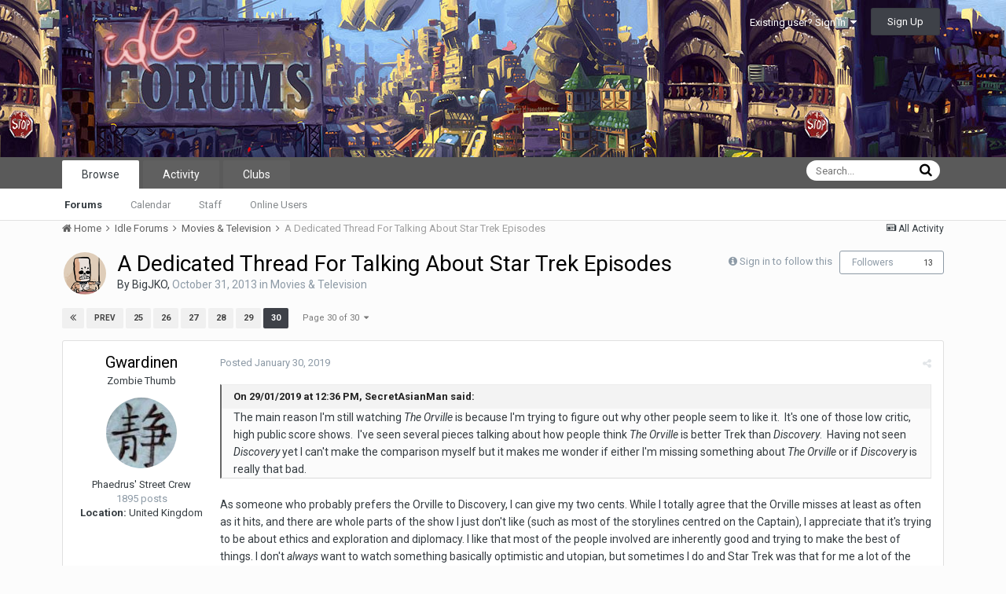

--- FILE ---
content_type: text/html;charset=UTF-8
request_url: https://www.idlethumbs.net/forums/topic/8943-a-dedicated-thread-for-talking-about-star-trek-episodes/?page=30
body_size: 28014
content:
<!DOCTYPE html>
<html lang="en-US" dir="ltr">
	<head>
		<title>A Dedicated Thread For Talking About Star Trek Episodes - Page 30 - Movies & Television - Idle Forums</title>
		<!--[if lt IE 9]>
			<link rel="stylesheet" type="text/css" href="https://www.idlethumbs.net/forums/uploads/css_built_2/5e61784858ad3c11f00b5706d12afe52_ie8.css.d74bf945e07b426f7c5db08ba011c0d0.css">
		    <script src="//www.idlethumbs.net/forums/applications/core/interface/html5shiv/html5shiv.js"></script>
		<![endif]-->
		
<meta charset="utf-8">

	<meta name="viewport" content="width=device-width, initial-scale=1">



	
		
			
				<meta name="description" content="

	
		On 29/01/2019 at 12:36 PM, SecretAsianMan said:
	

	
		
			The main reason I&#039;m still watching The Orville is because I&#039;m trying to figure out why other...">
			
		
	

	
		
			
				<meta property="og:title" content="A Dedicated Thread For Talking About Star Trek Episodes">
			
		
	

	
		
			
				<meta property="og:type" content="object">
			
		
	

	
		
			
				<meta property="og:url" content="https://www.idlethumbs.net/forums/topic/8943-a-dedicated-thread-for-talking-about-star-trek-episodes/">
			
		
	

	
		
			
				<meta property="og:description" content="

	
		On 29/01/2019 at 12:36 PM, SecretAsianMan said:
	

	
		
			The main reason I&#039;m still watching The Orville is because I&#039;m trying to figure out why other...">
			
		
	

	
		
			
				<meta property="og:updated_time" content="2023-11-19T16:35:54Z">
			
		
	

	
		
			
				<meta property="og:site_name" content="Idle Forums">
			
		
	

	
		
			
				<meta property="og:locale" content="en_US">
			
		
	

<meta name="theme-color" content="#5a5a5a">
<link rel="first" href="https://www.idlethumbs.net/forums/topic/8943-a-dedicated-thread-for-talking-about-star-trek-episodes/" /><link rel="prev" href="https://www.idlethumbs.net/forums/topic/8943-a-dedicated-thread-for-talking-about-star-trek-episodes/?page=29" /><link rel="canonical" href="https://www.idlethumbs.net/forums/topic/8943-a-dedicated-thread-for-talking-about-star-trek-episodes/?page=30" />


		


	
		<link href="https://fonts.googleapis.com/css?family=Roboto:300,300i,400,400i,700,700i" rel="stylesheet">
	



	<link rel='stylesheet' href='https://www.idlethumbs.net/forums/uploads/css_built_2/341e4a57816af3ba440d891ca87450ff_framework.css.e3ab619676198a8414164375846eddfe.css?v=cec791648e' media='all'>

	<link rel='stylesheet' href='https://www.idlethumbs.net/forums/uploads/css_built_2/05e81b71abe4f22d6eb8d1a929494829_responsive.css.c9b4f9472ae1181c09d73f571e213b20.css?v=cec791648e' media='all'>

	<link rel='stylesheet' href='https://www.idlethumbs.net/forums/uploads/css_built_2/90eb5adf50a8c640f633d47fd7eb1778_core.css.cd2735542eca5d9926e847bc274a0815.css?v=cec791648e' media='all'>

	<link rel='stylesheet' href='https://www.idlethumbs.net/forums/uploads/css_built_2/5a0da001ccc2200dc5625c3f3934497d_core_responsive.css.e648d884289d89aec87bc9b4cdce6f50.css?v=cec791648e' media='all'>

	<link rel='stylesheet' href='https://www.idlethumbs.net/forums/uploads/css_built_2/62e269ced0fdab7e30e026f1d30ae516_forums.css.3dbbf03d32fd5c50f5c5deae396aaaae.css?v=cec791648e' media='all'>

	<link rel='stylesheet' href='https://www.idlethumbs.net/forums/uploads/css_built_2/76e62c573090645fb99a15a363d8620e_forums_responsive.css.2228623be9cdf549a4a595bdd7667ba4.css?v=cec791648e' media='all'>




<link rel='stylesheet' href='https://www.idlethumbs.net/forums/uploads/css_built_2/258adbb6e4f3e83cd3b355f84e3fa002_custom.css.ead2dbe2e95c156730ea4ed1d1c18118.css?v=cec791648e' media='all'>



		
		

	</head>
	<body class='ipsApp ipsApp_front ipsJS_none ipsClearfix' data-controller='core.front.core.app' data-message="" data-pageApp='forums' data-pageLocation='front' data-pageModule='forums' data-pageController='topic' itemscope itemtype="http://schema.org/WebSite">
		<meta itemprop="url" content="https://www.idlethumbs.net/forums/">
		<a href='#elContent' class='ipsHide' title='Go to main content on this page' accesskey='m'>Jump to content</a>
		
		<div id='ipsLayout_header' class='ipsClearfix'>
			

			


			
<ul id='elMobileNav' class='ipsList_inline ipsResponsive_hideDesktop ipsResponsive_block' data-controller='core.front.core.mobileNav' data-default="all">
	
		
			
			
				
				
			
				
					<li id='elMobileBreadcrumb'>
						<a href='https://www.idlethumbs.net/forums/forum/55-movies-television/'>
							<span>Movies & Television</span>
						</a>
					</li>
				
				
			
				
				
			
		
	
	
	
	<li >
		<a data-action="defaultStream" class='ipsType_light'  href='https://www.idlethumbs.net/forums/discover/'><i class='icon-newspaper'></i></a>
	</li>

	
		<li class='ipsJS_show'>
			<a href='https://www.idlethumbs.net/forums/search/' data-action="mobileSearch"><i class='fa fa-search'></i></a>
		</li>
	
	<li data-ipsDrawer data-ipsDrawer-drawerElem='#elMobileDrawer'>
		<a href='#'>
			
			
				
			
			
			
			<i class='fa fa-navicon'></i>
		</a>
	</li>
</ul>
			<header>
				<div class='ipsLayout_container'>
					


<a href='https://www.idlethumbs.net/forums/' id='elLogo' accesskey='1'><img src="https://www.idlethumbs.net/forums/uploads/monthly_2016_10/header_logo.jpg.38ff9e481677413df8ddaf97bdf38190.jpg" alt='Idle Forums'></a>

					

	<ul id='elUserNav' class='ipsList_inline cSignedOut ipsClearfix ipsResponsive_hidePhone ipsResponsive_block'>
		
		<li id='elSignInLink'>
			
				<a href='https://www.idlethumbs.net/forums/login/' data-ipsMenu-closeOnClick="false" data-ipsMenu id='elUserSignIn'>
					Existing user? Sign In &nbsp;<i class='fa fa-caret-down'></i>
				</a>
			
			
<div id='elUserSignIn_menu' class='ipsMenu ipsMenu_auto ipsHide'>
	<div data-role="loginForm">
		
		
			
				
<form accept-charset='utf-8' class="ipsPad ipsForm ipsForm_vertical" method='post' action='https://www.idlethumbs.net/forums/login/' data-ipsValidation novalidate>
	<input type="hidden" name="login__standard_submitted" value="1">
	
		<input type="hidden" name="csrfKey" value="711df7ebb4896edf10144ddea5d35ca7">
	
	<h4 class="ipsType_sectionHead">Sign In</h4>
	<br><br>
	<ul class='ipsList_reset'>
		
			
				
					<li class="ipsFieldRow ipsFieldRow_noLabel ipsFieldRow_fullWidth">
						<input type="text" required placeholder="Display Name or Email Address" name='auth' id='auth'>
					</li>
				
			
				
					<li class="ipsFieldRow ipsFieldRow_noLabel ipsFieldRow_fullWidth">
						<input type="password" required placeholder="Password" name='password' id='password'>
					</li>
				
			
				
					
<li class='ipsFieldRow ipsFieldRow_checkbox ipsClearfix ' id="9c7ffa65f11c317804907d1e35f70d9d">
	
		
		
<input type="hidden" name="remember_me" value="0">
<span class='ipsCustomInput'>
	<input
		type='checkbox'
		name='remember_me_checkbox'
		value='1'
		id="check_9c7ffa65f11c317804907d1e35f70d9d"
		data-toggle-id="9c7ffa65f11c317804907d1e35f70d9d"
		checked aria-checked='true'
		
		
		
		
		
		
	>
	
	<span></span>
</span>


		
		<div class='ipsFieldRow_content'>
			<label class='ipsFieldRow_label' for='check_9c7ffa65f11c317804907d1e35f70d9d'>Remember me </label>
			


<span class='ipsFieldRow_desc'>
	Not recommended on shared computers
</span>
			
			
		</div>
	
</li>
				
			
		
		<li class="ipsFieldRow ipsFieldRow_fullWidth">
			<br>
			<button type="submit" class="ipsButton ipsButton_primary ipsButton_small" id="elSignIn_submit">Sign In</button>
			<br>
			<p class="ipsType_right ipsType_small">
				<a href='https://www.idlethumbs.net/forums/lostpassword/' data-ipsDialog data-ipsDialog-title='Forgot your password?'>Forgot your password?</a>
			</p>
		</li>
	</ul>
</form>
			
		
		
	</div>
</div>
		</li>
		
			<li>
				<a href='https://www.idlethumbs.net/forums/register/' data-ipsDialog data-ipsDialog-size='narrow' data-ipsDialog-title='Sign Up' id='elRegisterButton' class='ipsButton ipsButton_normal ipsButton_primary'>
						Sign Up
				</a>
			</li>
		
	</ul>

				</div>
			</header>
			

	<nav data-controller='core.front.core.navBar' class=''>
		<div class='ipsNavBar_primary ipsLayout_container  ipsClearfix'>
			
				<div id='elSearch' class='ipsPos_right' data-controller='core.front.core.quickSearch' data-default="all">
					<form accept-charset='utf-8' action='//www.idlethumbs.net/forums/search/' method='post'>
						<a href='#' id='elSearchFilter' data-ipsMenu data-ipsMenu-selectable='radio' data-ipsMenu-appendTo='#elSearch' class="ipsHide">
							<span data-role='searchingIn'>
								
									
										This Topic
										
										
											<input name="type" value="forums_topic" data-role="searchFilter" type="hidden">
										
											<input name="item" value="8943" data-role="searchFilter" type="hidden">
										
										
								
							</span>
							<i class='fa fa-caret-down'></i>
						</a>
						<input type="hidden" name="type" value="forums_topic" data-role="searchFilter">
						<ul id='elSearchFilter_menu' class='ipsMenu ipsMenu_selectable ipsMenu_narrow ipsHide'>
							<li class='ipsMenu_item ' data-ipsMenuValue='all'>
								<a href='https://www.idlethumbs.net/forums/index.php?app=core&amp;module=search&amp;controller=search&amp;csrfKey=711df7ebb4896edf10144ddea5d35ca7' title='All Content'>All Content</a>
							</li>
							<li class='ipsMenu_sep'><hr></li>
							
								
								
									<li class='ipsMenu_item ipsMenu_itemChecked' data-ipsMenuValue='{&quot;type&quot;:&quot;forums_topic&quot;,&quot;item&quot;:8943}' data-options='{&quot;type&quot;:&quot;forums_topic&quot;,&quot;item&quot;:8943}'>
										<a href='#'>This Topic</a>
									</li>
								
									<li class='ipsMenu_item ' data-ipsMenuValue='{&quot;type&quot;:&quot;forums_topic&quot;,&quot;nodes&quot;:55}' data-options='{&quot;type&quot;:&quot;forums_topic&quot;,&quot;nodes&quot;:55}'>
										<a href='#'>This Forum</a>
									</li>
								
								<li class='ipsMenu_sep'><hr></li>
							
							<li data-role='globalSearchMenuOptions'></li>
							<li class='ipsMenu_item ipsMenu_itemNonSelect'>
								<a href='https://www.idlethumbs.net/forums/search/' accesskey='4'><i class='fa fa-cog'></i> Advanced Search</a>
							</li>
						</ul>
						<input type='search' id='elSearchField' placeholder='Search...' name='q'>
						<button type='submit'><i class='fa fa-search'></i></button>
					</form>
				</div>
			
			<ul data-role="primaryNavBar" class='ipsResponsive_showDesktop ipsResponsive_block'>
				


	
		
		
			
		
		<li class='ipsNavBar_active' data-active id='elNavSecondary_1' data-role="navBarItem" data-navApp="core" data-navExt="CustomItem">
			
			
				<a href="https://www.idlethumbs.net/forums/"  data-navItem-id="1" data-navDefault>
					Browse
				</a>
			
			
				<ul class='ipsNavBar_secondary ' data-role='secondaryNavBar'>
					


	
		
		
			
		
		<li class='ipsNavBar_active' data-active id='elNavSecondary_8' data-role="navBarItem" data-navApp="forums" data-navExt="Forums">
			
			
				<a href="https://www.idlethumbs.net/forums/"  data-navItem-id="8" data-navDefault>
					Forums
				</a>
			
			
		</li>
	
	

	
		
		
		<li  id='elNavSecondary_9' data-role="navBarItem" data-navApp="calendar" data-navExt="Calendar">
			
			
				<a href="https://www.idlethumbs.net/forums/calendar/"  data-navItem-id="9" >
					Calendar
				</a>
			
			
		</li>
	
	

	
	

	
		
		
		<li  id='elNavSecondary_11' data-role="navBarItem" data-navApp="core" data-navExt="StaffDirectory">
			
			
				<a href="https://www.idlethumbs.net/forums/staff/"  data-navItem-id="11" >
					Staff
				</a>
			
			
		</li>
	
	

	
		
		
		<li  id='elNavSecondary_12' data-role="navBarItem" data-navApp="core" data-navExt="OnlineUsers">
			
			
				<a href="https://www.idlethumbs.net/forums/online/"  data-navItem-id="12" >
					Online Users
				</a>
			
			
		</li>
	
	

					<li class='ipsHide' id='elNavigationMore_1' data-role='navMore'>
						<a href='#' data-ipsMenu data-ipsMenu-appendTo='#elNavigationMore_1' id='elNavigationMore_1_dropdown'>More <i class='fa fa-caret-down'></i></a>
						<ul class='ipsHide ipsMenu ipsMenu_auto' id='elNavigationMore_1_dropdown_menu' data-role='moreDropdown'></ul>
					</li>
				</ul>
			
		</li>
	
	

	
		
		
		<li  id='elNavSecondary_2' data-role="navBarItem" data-navApp="core" data-navExt="CustomItem">
			
			
				<a href="https://www.idlethumbs.net/forums/discover/"  data-navItem-id="2" >
					Activity
				</a>
			
			
				<ul class='ipsNavBar_secondary ipsHide' data-role='secondaryNavBar'>
					


	
		
		
		<li  id='elNavSecondary_3' data-role="navBarItem" data-navApp="core" data-navExt="AllActivity">
			
			
				<a href="https://www.idlethumbs.net/forums/discover/"  data-navItem-id="3" >
					All Activity
				</a>
			
			
		</li>
	
	

	
	

	
	

	
	

	
		
		
		<li  id='elNavSecondary_7' data-role="navBarItem" data-navApp="core" data-navExt="Search">
			
			
				<a href="https://www.idlethumbs.net/forums/search/"  data-navItem-id="7" >
					Search
				</a>
			
			
		</li>
	
	

					<li class='ipsHide' id='elNavigationMore_2' data-role='navMore'>
						<a href='#' data-ipsMenu data-ipsMenu-appendTo='#elNavigationMore_2' id='elNavigationMore_2_dropdown'>More <i class='fa fa-caret-down'></i></a>
						<ul class='ipsHide ipsMenu ipsMenu_auto' id='elNavigationMore_2_dropdown_menu' data-role='moreDropdown'></ul>
					</li>
				</ul>
			
		</li>
	
	

	
	

	
	

	
		
		
		<li  id='elNavSecondary_15' data-role="navBarItem" data-navApp="core" data-navExt="Clubs">
			
			
				<a href="https://www.idlethumbs.net/forums/clubs/"  data-navItem-id="15" >
					Clubs
				</a>
			
			
		</li>
	
	

				<li class='ipsHide' id='elNavigationMore' data-role='navMore'>
					<a href='#' data-ipsMenu data-ipsMenu-appendTo='#elNavigationMore' id='elNavigationMore_dropdown'>More</a>
					<ul class='ipsNavBar_secondary ipsHide' data-role='secondaryNavBar'>
						<li class='ipsHide' id='elNavigationMore_more' data-role='navMore'>
							<a href='#' data-ipsMenu data-ipsMenu-appendTo='#elNavigationMore_more' id='elNavigationMore_more_dropdown'>More <i class='fa fa-caret-down'></i></a>
							<ul class='ipsHide ipsMenu ipsMenu_auto' id='elNavigationMore_more_dropdown_menu' data-role='moreDropdown'></ul>
						</li>
					</ul>
				</li>
			</ul>
		</div>
	</nav>

		</div>
		<main role='main' id='ipsLayout_body' class='ipsLayout_container'>
			<div id='ipsLayout_contentArea'>
				<div id='ipsLayout_contentWrapper'>
					
<nav class='ipsBreadcrumb ipsBreadcrumb_1 ipsFaded_withHover'>
	
		


	

	<ul class='ipsList_inline ipsPos_right'>
		
		<li >
			<a data-action="defaultStream" class='ipsType_light '  href='https://www.idlethumbs.net/forums/discover/'><i class='icon-newspaper'></i> <span>All Activity</span></a>
		</li>
		
	</ul>

	<ul data-role="breadcrumbList">
		<li>
			<a title="Home" href='https://www.idlethumbs.net/forums/'>
				<span><i class='fa fa-home'></i> Home <i class='fa fa-angle-right'></i></span>
			</a>
		</li>
		
		
			<li>
				
					<a href='https://www.idlethumbs.net/forums/forum/1-idle-forums/'>
						<span>Idle Forums <i class='fa fa-angle-right'></i></span>
					</a>
				
			</li>
		
			<li>
				
					<a href='https://www.idlethumbs.net/forums/forum/55-movies-television/'>
						<span>Movies & Television <i class='fa fa-angle-right'></i></span>
					</a>
				
			</li>
		
			<li>
				
					A Dedicated Thread For Talking About Star Trek Episodes
				
			</li>
		
	</ul>
</nav>
					
					<div id='ipsLayout_mainArea'>
						<a id='elContent'></a>
						
						
						

	<div class='cWidgetContainer '  data-role='widgetReceiver' data-orientation='horizontal' data-widgetArea='header'>
		<ul class='ipsList_reset'>
			
				
					
					<li class='ipsWidget ipsWidget_horizontal ipsBox ipsWidgetHide ipsHide' data-blockID='app_core_announcements_announcements' data-blockConfig="true" data-blockTitle="Announcements" data-blockErrorMessage="This block cannot be shown. This could be because it needs configuring, is unable to show on this page, or will show after reloading this page." data-controller='core.front.widgets.block'></li>
				
			
		</ul>
	</div>

						






<div class="ipsPageHeader ipsClearfix">
	
		<div class='ipsPos_right ipsResponsive_noFloat ipsResponsive_hidePhone'>
			

<div data-followApp='forums' data-followArea='topic' data-followID='8943' data-controller='core.front.core.followButton'>
	
		<span class='ipsType_light ipsType_blendLinks ipsResponsive_hidePhone ipsResponsive_inline'><i class='fa fa-info-circle'></i> <a href='https://www.idlethumbs.net/forums/login/' title='Go to the sign in page'>Sign in to follow this</a>&nbsp;&nbsp;</span>
	
	

	<div class="ipsFollow ipsPos_middle ipsButton ipsButton_link ipsButton_verySmall " data-role="followButton">
		
			<a href='https://www.idlethumbs.net/forums/index.php?app=core&amp;module=system&amp;controller=notifications&amp;do=followers&amp;follow_app=forums&amp;follow_area=topic&amp;follow_id=8943' title='See who follows this' class='ipsType_blendLinks ipsType_noUnderline' data-ipsTooltip data-ipsDialog data-ipsDialog-size='narrow' data-ipsDialog-title='Who follows this'>Followers</a>
			<a class='ipsCommentCount' href='https://www.idlethumbs.net/forums/index.php?app=core&amp;module=system&amp;controller=notifications&amp;do=followers&amp;follow_app=forums&amp;follow_area=topic&amp;follow_id=8943' title='See who follows this' data-ipsTooltip data-ipsDialog data-ipsDialog-size='narrow' data-ipsDialog-title='Who follows this'>13</a>
		
	</div>

</div>
		</div>
		<div class='ipsPos_right ipsResponsive_noFloat ipsResponsive_hidePhone'>
			






		</div>
		
	
	<div class='ipsPhotoPanel ipsPhotoPanel_small ipsPhotoPanel_notPhone ipsClearfix'>
		


	<a href="https://www.idlethumbs.net/forums/profile/6135-bigjko/" data-ipsHover data-ipsHover-target="https://www.idlethumbs.net/forums/profile/6135-bigjko/?do=hovercard" class="ipsUserPhoto ipsUserPhoto_small" title="Go to BigJKO's profile">
		<img src='https://www.idlethumbs.net/forums/uploads/profile/photo-6135.jpg' alt='BigJKO'>
	</a>

		<div>
			<h1 class='ipsType_pageTitle ipsContained_container'>
				

				
				
					<span class='ipsType_break ipsContained'>
						<span>A Dedicated Thread For Talking About Star Trek Episodes</span>
					</span>
				
			</h1>
			
			<p class='ipsType_reset ipsType_blendLinks '>
				<span class='ipsType_normal'>
				
					By 
<a href='https://www.idlethumbs.net/forums/profile/6135-bigjko/' data-ipsHover data-ipsHover-target='https://www.idlethumbs.net/forums/profile/6135-bigjko/?do=hovercard&amp;referrer=https%253A%252F%252Fwww.idlethumbs.net%252Fforums%252Ftopic%252F8943-a-dedicated-thread-for-talking-about-star-trek-episodes%252F%253Fpage%253D30' title="Go to BigJKO's profile" class="ipsType_break">BigJKO</a>,  <span class='ipsType_light'><time datetime='2013-10-31T20:13:29Z' title='10/31/13 08:13  PM' data-short='12 yr'>October 31, 2013</time> in <a href="https://www.idlethumbs.net/forums/forum/55-movies-television/">Movies & Television</a></span>
				
				</span>
				<br>
			</p>
			
		</div>
	</div>
</div>








<div class='ipsClearfix'>
	
	
	<ul class="ipsToolList ipsToolList_horizontal ipsClearfix ipsSpacer_both ipsResponsive_hidePhone">
		
		
		
	</ul>
</div>

<div data-controller='core.front.core.commentFeed,forums.front.topic.view, core.front.core.ignoredComments' data-autoPoll data-baseURL='https://www.idlethumbs.net/forums/topic/8943-a-dedicated-thread-for-talking-about-star-trek-episodes/' data-lastPage data-feedID='topic-8943' class='cTopic ipsClear ipsSpacer_top'>
	
		
			<div class="ipsClearfix ipsClear ipsSpacer_bottom">
				

	
	<ul class='ipsPagination' id='elPagination_dc52ae790753df87cf03dfd2d73c0785_697ae9ade8cfd' data-pages='30' data-ipsPagination  data-ipsPagination-pages="30" data-ipsPagination-perPage='25'>
		
			
				<li class='ipsPagination_first'><a href='https://www.idlethumbs.net/forums/topic/8943-a-dedicated-thread-for-talking-about-star-trek-episodes/' rel="first" data-page='1' data-ipsTooltip title='First page'><i class='fa fa-angle-double-left'></i></a></li>
				<li class='ipsPagination_prev'><a href='https://www.idlethumbs.net/forums/topic/8943-a-dedicated-thread-for-talking-about-star-trek-episodes/?page=29' rel="prev" data-page='29' data-ipsTooltip title='Previous page'>Prev</a></li>
				
					<li class='ipsPagination_page'><a href='https://www.idlethumbs.net/forums/topic/8943-a-dedicated-thread-for-talking-about-star-trek-episodes/?page=25' data-page='25'>25</a></li>
				
					<li class='ipsPagination_page'><a href='https://www.idlethumbs.net/forums/topic/8943-a-dedicated-thread-for-talking-about-star-trek-episodes/?page=26' data-page='26'>26</a></li>
				
					<li class='ipsPagination_page'><a href='https://www.idlethumbs.net/forums/topic/8943-a-dedicated-thread-for-talking-about-star-trek-episodes/?page=27' data-page='27'>27</a></li>
				
					<li class='ipsPagination_page'><a href='https://www.idlethumbs.net/forums/topic/8943-a-dedicated-thread-for-talking-about-star-trek-episodes/?page=28' data-page='28'>28</a></li>
				
					<li class='ipsPagination_page'><a href='https://www.idlethumbs.net/forums/topic/8943-a-dedicated-thread-for-talking-about-star-trek-episodes/?page=29' data-page='29'>29</a></li>
				
			
			<li class='ipsPagination_page ipsPagination_active'><a href='https://www.idlethumbs.net/forums/topic/8943-a-dedicated-thread-for-talking-about-star-trek-episodes/?page=30' data-page='30'>30</a></li>
			
				<li class='ipsPagination_next ipsPagination_inactive'><a href='https://www.idlethumbs.net/forums/topic/8943-a-dedicated-thread-for-talking-about-star-trek-episodes/?page=31' rel="next" data-page='31' data-ipsTooltip title='Next page'>Next</a></li>
				<li class='ipsPagination_last ipsPagination_inactive'><a href='https://www.idlethumbs.net/forums/topic/8943-a-dedicated-thread-for-talking-about-star-trek-episodes/?page=30' rel="last" data-page='30' data-ipsTooltip title='Last page'><i class='fa fa-angle-double-right'></i></a></li>
			
			
				<li class='ipsPagination_pageJump'>
					<a href='#' data-ipsMenu data-ipsMenu-closeOnClick='false' data-ipsMenu-appendTo='#elPagination_dc52ae790753df87cf03dfd2d73c0785_697ae9ade8cfd' id='elPagination_dc52ae790753df87cf03dfd2d73c0785_697ae9ade8cfd_jump'>Page 30 of 30 &nbsp;<i class='fa fa-caret-down'></i></a>
					<div class='ipsMenu ipsMenu_narrow ipsPad ipsHide' id='elPagination_dc52ae790753df87cf03dfd2d73c0785_697ae9ade8cfd_jump_menu'>
						<form accept-charset='utf-8' method='post' action='https://www.idlethumbs.net/forums/topic/8943-a-dedicated-thread-for-talking-about-star-trek-episodes/' data-role="pageJump">
							<ul class='ipsForm ipsForm_horizontal'>
								<li class='ipsFieldRow'>
									<input type='number' min='1' max='30' placeholder='Page number' class='ipsField_fullWidth' name='page'>
								</li>
								<li class='ipsFieldRow ipsFieldRow_fullWidth'>
									<input type='submit' class='ipsButton_fullWidth ipsButton ipsButton_verySmall ipsButton_primary' value='Go'>
								</li>
							</ul>
						</form>
					</div>
				</li>
			
		
	</ul>

			</div>
		
	

	

<div data-controller='core.front.core.recommendedComments' data-url='https://www.idlethumbs.net/forums/topic/8943-a-dedicated-thread-for-talking-about-star-trek-episodes/?recommended=comments' class='ipsAreaBackground ipsPad ipsBox ipsBox_transparent ipsSpacer_bottom ipsRecommendedComments ipsHide'>
	<div data-role="recommendedComments">
		<h2 class='ipsType_sectionHead ipsType_large'>Recommended Posts</h2>
		
	</div>
</div>
	
	<div data-role='commentFeed' data-controller='core.front.core.moderation' >
		<form action="https://www.idlethumbs.net/forums/topic/8943-a-dedicated-thread-for-talking-about-star-trek-episodes/?csrfKey=711df7ebb4896edf10144ddea5d35ca7&amp;do=multimodComment" method="post" data-ipsPageAction data-role='moderationTools'>
			
			
				
					
					
					




<a id='comment-441872'></a>
<article  id='elComment_441872' class='cPost ipsBox  ipsComment  ipsComment_parent ipsClearfix ipsClear ipsColumns ipsColumns_noSpacing ipsColumns_collapsePhone  '>
	

	<div class='cAuthorPane cAuthorPane_mobile ipsResponsive_showPhone ipsResponsive_block'>
		<h3 class='ipsType_sectionHead cAuthorPane_author ipsResponsive_showPhone ipsResponsive_inlineBlock ipsType_break ipsType_blendLinks ipsTruncate ipsTruncate_line'>
			
<a href='https://www.idlethumbs.net/forums/profile/9652-gwardinen/' data-ipsHover data-ipsHover-target='https://www.idlethumbs.net/forums/profile/9652-gwardinen/?do=hovercard&amp;referrer=https%253A%252F%252Fwww.idlethumbs.net%252Fforums%252Ftopic%252F8943-a-dedicated-thread-for-talking-about-star-trek-episodes%252F%253Fpage%253D30' title="Go to Gwardinen's profile" class="ipsType_break">Gwardinen</a>
			<span class='ipsResponsive_showPhone ipsResponsive_inline'>&nbsp;&nbsp;
</span>
		</h3>
		<div class='cAuthorPane_photo'>
			


	<a href="https://www.idlethumbs.net/forums/profile/9652-gwardinen/" data-ipsHover data-ipsHover-target="https://www.idlethumbs.net/forums/profile/9652-gwardinen/?do=hovercard" class="ipsUserPhoto ipsUserPhoto_large" title="Go to Gwardinen's profile">
		<img src='https://www.idlethumbs.net/forums/uploads/profile/photo-9652.gif' alt='Gwardinen'>
	</a>

		</div>
	</div>
	<aside class='ipsComment_author cAuthorPane ipsColumn ipsColumn_medium ipsResponsive_hidePhone'>
		<h3 class='ipsType_sectionHead cAuthorPane_author ipsType_blendLinks ipsType_break'><strong>
<a href='https://www.idlethumbs.net/forums/profile/9652-gwardinen/' data-ipsHover data-ipsHover-target='https://www.idlethumbs.net/forums/profile/9652-gwardinen/?do=hovercard&amp;referrer=https%253A%252F%252Fwww.idlethumbs.net%252Fforums%252Ftopic%252F8943-a-dedicated-thread-for-talking-about-star-trek-episodes%252F%253Fpage%253D30' title="Go to Gwardinen's profile" class="ipsType_break">Gwardinen</a></strong> <span class='ipsResponsive_showPhone ipsResponsive_inline'>&nbsp;&nbsp;
</span></h3>
		
		<ul class='cAuthorPane_info ipsList_reset'>
			
				<li class='ipsType_break'>Zombie Thumb</li>
			
			

			<li class='cAuthorPane_photo'>
				


	<a href="https://www.idlethumbs.net/forums/profile/9652-gwardinen/" data-ipsHover data-ipsHover-target="https://www.idlethumbs.net/forums/profile/9652-gwardinen/?do=hovercard" class="ipsUserPhoto ipsUserPhoto_large" title="Go to Gwardinen's profile">
		<img src='https://www.idlethumbs.net/forums/uploads/profile/photo-9652.gif' alt='Gwardinen'>
	</a>

			</li>
			<li>Phaedrus&#39; Street Crew</li>
			
			
				<li>
</li>
				<li class='ipsType_light'>1895 posts</li>
				
				

	
	<li class='ipsResponsive_hidePhone ipsType_break'>
		<strong>Location:</strong> United Kingdom
	</li>
	

			
		</ul>
	</aside>
	<div class='ipsColumn ipsColumn_fluid'>
		

<div id='comment-441872_wrap' data-controller='core.front.core.comment' data-commentApp='forums' data-commentType='forums' data-commentID="441872" data-quoteData='{&quot;userid&quot;:9652,&quot;username&quot;:&quot;Gwardinen&quot;,&quot;timestamp&quot;:1548869911,&quot;contentapp&quot;:&quot;forums&quot;,&quot;contenttype&quot;:&quot;forums&quot;,&quot;contentid&quot;:8943,&quot;contentclass&quot;:&quot;forums_Topic&quot;,&quot;contentcommentid&quot;:441872}' class='ipsComment_content ipsType_medium  ipsFaded_withHover'>
	

	<div class='ipsComment_meta ipsType_light'>
		<div class='ipsPos_right ipsType_light ipsType_reset ipsFaded ipsFaded_more ipsType_blendLinks'>
			<ul class='ipsList_inline ipsComment_tools'>
				
				
				
					<li><a class='ipsType_blendLinks' href='https://www.idlethumbs.net/forums/topic/8943-a-dedicated-thread-for-talking-about-star-trek-episodes/?do=findComment&amp;comment=441872' data-ipsTooltip title='Share this post' data-ipsMenu data-ipsMenu-closeOnClick='false' id='elSharePost_441872' data-role='shareComment'><i class='fa fa-share-alt'></i></a></li>
				
				
			</ul>
		</div>

		<div class='ipsType_reset'>
			<a href='https://www.idlethumbs.net/forums/topic/8943-a-dedicated-thread-for-talking-about-star-trek-episodes/?do=findComment&amp;comment=441872' class='ipsType_blendLinks'>Posted <time datetime='2019-01-30T17:38:31Z' title='01/30/19 05:38  PM' data-short='6 yr'>January 30, 2019</time></a>
			<span class='ipsResponsive_hidePhone'>
				
				
			</span>
		</div>
	</div>

	


	<div class='cPost_contentWrap ipsPad'>
		
		<div data-role='commentContent' class='ipsType_normal ipsType_richText ipsContained' data-controller='core.front.core.lightboxedImages'>
			
<blockquote class="ipsQuote" data-ipsquote="" data-ipsquote-contentapp="forums" data-ipsquote-contentclass="forums_Topic" data-ipsquote-contentcommentid="441853" data-ipsquote-contentid="8943" data-ipsquote-contenttype="forums" data-ipsquote-timestamp="1548765364" data-ipsquote-userid="9227" data-ipsquote-username="SecretAsianMan">
	<div class="ipsQuote_citation">
		On 29/01/2019 at 12:36 PM, SecretAsianMan said:
	</div>

	<div class="ipsQuote_contents">
		<p>
			The main reason I'm still watching <em>The Orville</em> is because I'm trying to figure out why other people seem to like it.  It's one of those low critic, high public score shows.  I've seen several pieces talking about how people think <em>The Orville</em> is better Trek than <em>Discovery</em>.  Having not seen <em>Discovery</em> yet I can't make the comparison myself but it makes me wonder if either I'm missing something about <em>The Orville</em> or if <em>Discovery</em> is really that bad.
		</p>
	</div>
</blockquote>

<p>
	 
</p>

<p>
	As someone who probably prefers the Orville to Discovery, I can give my two cents. While I totally agree that the Orville misses at least as often as it hits, and there are whole parts of the show I just don't like (such as most of the storylines centred on the Captain), I appreciate that it's trying to be about ethics and exploration and diplomacy. I like that most of the people involved are inherently good and trying to make the best of things. I don't <em>always </em>want to watch something basically optimistic and utopian, but sometimes I do and Star Trek was that for me a lot of the time. The most recent episode basically could have been a TOS episode - down to the slightly hamfisted "oh shit this civilisation is secretly a cipher for an issue in the real world" twist. The way the crew acts is pretty TNG. They're super excited about first contact with a new species, because that's why they're in the fleet in the first place. And that's why I'm into Star Trek in the first place!
</p>

<p>
	 
</p>

<p>
	By contrast, Discovery doesn't feel like Star Trek <em>at all</em>. I didn't mind the first season, because it had decent performances (split personality scenes notwithstanding) and incredible production values, but it's not <em>about </em>anything that I care about. It's not even really <em>trying </em>to be Star Trek in any way other than terminology. It's not even borrowing the aesthetic to any great extent. Again, not everything I watch has to be sunshine and daisies (in fact most of what I watch isn't), but I certainly don't award any extra points for dark "grittiness" either, and one of the main ways Discovery appears to be trying to impress us is by simultaneously having Star Trek in the title and swearing in the script.
</p>

<p>
	 
</p>

<p>
	So I guess to sum up; I think the Orville and Discovery <em>both </em>regularly fail at what they set out to do, but I at least prefer the Orville's aspirations.
</p>


			
		</div>

		<div class='ipsItemControls'>
			
				
			
			<ul class='ipsComment_controls ipsClearfix ipsItemControls_left' data-role="commentControls">
				
					
					
					
				
				<li class='ipsHide' data-role='commentLoading'>
					<span class='ipsLoading ipsLoading_tiny ipsLoading_noAnim'></span>
				</li>
			</ul>
		</div>

		
	</div>

	<div class='ipsMenu ipsMenu_wide ipsHide cPostShareMenu' id='elSharePost_441872_menu'>
		<div class='ipsPad'>
			<h4 class='ipsType_sectionHead'>Share this post</h4>
			<hr class='ipsHr'>
			<h5 class='ipsType_normal ipsType_reset'>Link to post</h5>
			
			<input type='text' value='https://www.idlethumbs.net/forums/topic/8943-a-dedicated-thread-for-talking-about-star-trek-episodes/?do=findComment&amp;comment=441872' class='ipsField_fullWidth'>
			

			
				<h5 class='ipsType_normal ipsType_reset ipsSpacer_top'>Share on other sites</h5>
				

	<ul class='ipsList_inline ipsList_noSpacing ipsClearfix' data-controller="core.front.core.sharelink">
		
			<li>
<a href="http://twitter.com/share?text=A%20Dedicated%20Thread%20For%20Talking%20About%20Star%20Trek%20Episodes&amp;url=https%3A%2F%2Fwww.idlethumbs.net%2Fforums%2Ftopic%2F8943-a-dedicated-thread-for-talking-about-star-trek-episodes%2F%3Fdo%3DfindComment%26comment%3D441872" class="cShareLink cShareLink_twitter" target="_blank" data-role="shareLink" title='Share on Twitter' data-ipsTooltip rel='noopener'>
	<i class="fa fa-twitter"></i>
</a></li>
		
			<li>
<a href="https://www.facebook.com/sharer/sharer.php?u=https%3A%2F%2Fwww.idlethumbs.net%2Fforums%2Ftopic%2F8943-a-dedicated-thread-for-talking-about-star-trek-episodes%2F%3Fdo%3DfindComment%26comment%3D441872" class="cShareLink cShareLink_facebook" target="_blank" data-role="shareLink" title='Share on Facebook' data-ipsTooltip rel='noopener'>
	<i class="fa fa-facebook"></i>
</a></li>
		
			<li>
<a href="https://plus.google.com/share?url=https%3A%2F%2Fwww.idlethumbs.net%2Fforums%2Ftopic%2F8943-a-dedicated-thread-for-talking-about-star-trek-episodes%2F%3Fdo%3DfindComment%26comment%3D441872" class="cShareLink cShareLink_google" target="_blank" data-role="shareLink" title='Share on Google+' data-ipsTooltip rel='noopener'>
	<i class="fa fa-google-plus"></i>
</a></li>
		
			<li>
<a href="http://digg.com/submit?url=https://www.idlethumbs.net/forums/topic/8943-a-dedicated-thread-for-talking-about-star-trek-episodes/?do=findComment%26comment=441872" class="cShareLink cShareLink_digg" target="_blank" data-role="shareLink" title='Share on Digg' data-ipsTooltip rel='noopener'>
	<i class="fa fa-digg"></i>
</a></li>
		
			<li>
<a href="https://del.icio.us/save?jump=close&amp;noui=1&amp;v=5&amp;provider=Idle%2BForums&amp;url=https://www.idlethumbs.net/forums/topic/8943-a-dedicated-thread-for-talking-about-star-trek-episodes/?do=findComment%26comment=441872&amp;title=A%20Dedicated%20Thread%20For%20Talking%20About%20Star%20Trek%20Episodes" class="cShareLink cShareLink_delicious" target="_blank" data-role='shareLink' title='Save to Delicious' data-ipsTooltip rel='noopener'>
	<i class="fa fa-delicious"></i>
</a></li>
		
			<li>
<a href="http://www.reddit.com/submit?url=https%3A%2F%2Fwww.idlethumbs.net%2Fforums%2Ftopic%2F8943-a-dedicated-thread-for-talking-about-star-trek-episodes%2F%3Fdo%3DfindComment%26comment%3D441872&amp;title=A+Dedicated+Thread+For+Talking+About+Star+Trek+Episodes" class="cShareLink cShareLink_reddit" target="_blank" title='Share on Reddit' data-ipsTooltip rel='noopener'>
	<i class="fa fa-reddit"></i>
</a></li>
		
			<li>
<a href="http://www.stumbleupon.com/submit?url=https%253A%252F%252Fwww.idlethumbs.net%252Fforums%252Ftopic%252F8943-a-dedicated-thread-for-talking-about-star-trek-episodes%252F%253Fdo%253DfindComment%2526comment%253D441872" class="cShareLink cShareLink_stumble" target="_blank" title='Share on StumbleUpon' data-ipsTooltip rel='noopener'>
	<i class="fa fa-stumbleupon"></i>
</a></li>
		
			<li>
<a href='https://www.idlethumbs.net/forums/topic/8943-a-dedicated-thread-for-talking-about-star-trek-episodes/?do=email&amp;comment=441872' rel='nofollow' class='cShareLink cShareLink_email' data-ipsDialog data-ipsDialog-title='Email this page' data-ipsDialog-remoteSubmit data-ipsDialog-flashMessage='The email has been sent' title='Share via email' data-ipsTooltip>
	<i class="fa fa-envelope"></i>
</a></li>
		
			<li>
<a href="http://pinterest.com/pin/create/button/?url=https://www.idlethumbs.net/forums/topic/8943-a-dedicated-thread-for-talking-about-star-trek-episodes/?do=findComment%26comment=441872&amp;media=" class="cShareLink cShareLink_pinterest" target="_blank" data-role="shareLink" title='Share on Pinterest' data-ipsTooltip rel='noopener'>
	<i class="fa fa-pinterest"></i>
</a></li>
		
	</ul>

			
		</div>
	</div>
</div>
	</div>
</article>
					
				
					
					
					




<a id='comment-441887'></a>
<article  id='elComment_441887' class='cPost ipsBox  ipsComment  ipsComment_parent ipsClearfix ipsClear ipsColumns ipsColumns_noSpacing ipsColumns_collapsePhone  '>
	

	<div class='cAuthorPane cAuthorPane_mobile ipsResponsive_showPhone ipsResponsive_block'>
		<h3 class='ipsType_sectionHead cAuthorPane_author ipsResponsive_showPhone ipsResponsive_inlineBlock ipsType_break ipsType_blendLinks ipsTruncate ipsTruncate_line'>
			
<a href='https://www.idlethumbs.net/forums/profile/9227-secretasianman/' data-ipsHover data-ipsHover-target='https://www.idlethumbs.net/forums/profile/9227-secretasianman/?do=hovercard&amp;referrer=https%253A%252F%252Fwww.idlethumbs.net%252Fforums%252Ftopic%252F8943-a-dedicated-thread-for-talking-about-star-trek-episodes%252F%253Fpage%253D30' title="Go to SecretAsianMan's profile" class="ipsType_break"><span style='color:#'>SecretAsianMan</span></a>
			<span class='ipsResponsive_showPhone ipsResponsive_inline'>&nbsp;&nbsp;
</span>
		</h3>
		<div class='cAuthorPane_photo'>
			


	<a href="https://www.idlethumbs.net/forums/profile/9227-secretasianman/" data-ipsHover data-ipsHover-target="https://www.idlethumbs.net/forums/profile/9227-secretasianman/?do=hovercard" class="ipsUserPhoto ipsUserPhoto_large" title="Go to SecretAsianMan's profile">
		<img src='https://www.idlethumbs.net/forums/uploads/profile/photo-9227.png' alt='SecretAsianMan'>
	</a>

		</div>
	</div>
	<aside class='ipsComment_author cAuthorPane ipsColumn ipsColumn_medium ipsResponsive_hidePhone'>
		<h3 class='ipsType_sectionHead cAuthorPane_author ipsType_blendLinks ipsType_break'><strong>
<a href='https://www.idlethumbs.net/forums/profile/9227-secretasianman/' data-ipsHover data-ipsHover-target='https://www.idlethumbs.net/forums/profile/9227-secretasianman/?do=hovercard&amp;referrer=https%253A%252F%252Fwww.idlethumbs.net%252Fforums%252Ftopic%252F8943-a-dedicated-thread-for-talking-about-star-trek-episodes%252F%253Fpage%253D30' title="Go to SecretAsianMan's profile" class="ipsType_break">SecretAsianMan</a></strong> <span class='ipsResponsive_showPhone ipsResponsive_inline'>&nbsp;&nbsp;
</span></h3>
		
		<ul class='cAuthorPane_info ipsList_reset'>
			
				<li class='ipsType_break'>Thumbs Candyman</li>
			
			

			<li class='cAuthorPane_photo'>
				


	<a href="https://www.idlethumbs.net/forums/profile/9227-secretasianman/" data-ipsHover data-ipsHover-target="https://www.idlethumbs.net/forums/profile/9227-secretasianman/?do=hovercard" class="ipsUserPhoto ipsUserPhoto_large" title="Go to SecretAsianMan's profile">
		<img src='https://www.idlethumbs.net/forums/uploads/profile/photo-9227.png' alt='SecretAsianMan'>
	</a>

			</li>
			<li><span style='color:#'>Members</span></li>
			
			
				<li>
</li>
				<li class='ipsType_light'>4802 posts</li>
				
				

			
		</ul>
	</aside>
	<div class='ipsColumn ipsColumn_fluid'>
		

<div id='comment-441887_wrap' data-controller='core.front.core.comment' data-commentApp='forums' data-commentType='forums' data-commentID="441887" data-quoteData='{&quot;userid&quot;:9227,&quot;username&quot;:&quot;SecretAsianMan&quot;,&quot;timestamp&quot;:1548939158,&quot;contentapp&quot;:&quot;forums&quot;,&quot;contenttype&quot;:&quot;forums&quot;,&quot;contentid&quot;:8943,&quot;contentclass&quot;:&quot;forums_Topic&quot;,&quot;contentcommentid&quot;:441887}' class='ipsComment_content ipsType_medium  ipsFaded_withHover'>
	

	<div class='ipsComment_meta ipsType_light'>
		<div class='ipsPos_right ipsType_light ipsType_reset ipsFaded ipsFaded_more ipsType_blendLinks'>
			<ul class='ipsList_inline ipsComment_tools'>
				
				
				
					<li><a class='ipsType_blendLinks' href='https://www.idlethumbs.net/forums/topic/8943-a-dedicated-thread-for-talking-about-star-trek-episodes/?do=findComment&amp;comment=441887' data-ipsTooltip title='Share this post' data-ipsMenu data-ipsMenu-closeOnClick='false' id='elSharePost_441887' data-role='shareComment'><i class='fa fa-share-alt'></i></a></li>
				
				
			</ul>
		</div>

		<div class='ipsType_reset'>
			<a href='https://www.idlethumbs.net/forums/topic/8943-a-dedicated-thread-for-talking-about-star-trek-episodes/?do=findComment&amp;comment=441887' class='ipsType_blendLinks'>Posted <time datetime='2019-01-31T12:52:38Z' title='01/31/19 12:52  PM' data-short='6 yr'>January 31, 2019</time></a>
			<span class='ipsResponsive_hidePhone'>
				
				
			</span>
		</div>
	</div>

	


	<div class='cPost_contentWrap ipsPad'>
		
		<div data-role='commentContent' class='ipsType_normal ipsType_richText ipsContained' data-controller='core.front.core.lightboxedImages'>
			
<p>
	I can appreciate that.  I do like that <em>The Orville</em> is trying to appeal to the classic Trek aesthetic and not going for "gritty realism".  I find some of their ideas clever and I even like that many of the situations don't resolve cleanly.  I'm not very into the characters though (except maybe for one who seems to have left the show) which makes it hard for me to feel invested.
</p>

<p>
	 
</p>

<p>
	It sounds like I might hate <em>Discovery</em> based on what I've heard.
</p>


			
		</div>

		<div class='ipsItemControls'>
			
				
			
			<ul class='ipsComment_controls ipsClearfix ipsItemControls_left' data-role="commentControls">
				
					
					
					
				
				<li class='ipsHide' data-role='commentLoading'>
					<span class='ipsLoading ipsLoading_tiny ipsLoading_noAnim'></span>
				</li>
			</ul>
		</div>

		
			

		
	</div>

	<div class='ipsMenu ipsMenu_wide ipsHide cPostShareMenu' id='elSharePost_441887_menu'>
		<div class='ipsPad'>
			<h4 class='ipsType_sectionHead'>Share this post</h4>
			<hr class='ipsHr'>
			<h5 class='ipsType_normal ipsType_reset'>Link to post</h5>
			
			<input type='text' value='https://www.idlethumbs.net/forums/topic/8943-a-dedicated-thread-for-talking-about-star-trek-episodes/?do=findComment&amp;comment=441887' class='ipsField_fullWidth'>
			

			
				<h5 class='ipsType_normal ipsType_reset ipsSpacer_top'>Share on other sites</h5>
				

	<ul class='ipsList_inline ipsList_noSpacing ipsClearfix' data-controller="core.front.core.sharelink">
		
			<li>
<a href="http://twitter.com/share?text=A%20Dedicated%20Thread%20For%20Talking%20About%20Star%20Trek%20Episodes&amp;url=https%3A%2F%2Fwww.idlethumbs.net%2Fforums%2Ftopic%2F8943-a-dedicated-thread-for-talking-about-star-trek-episodes%2F%3Fdo%3DfindComment%26comment%3D441887" class="cShareLink cShareLink_twitter" target="_blank" data-role="shareLink" title='Share on Twitter' data-ipsTooltip rel='noopener'>
	<i class="fa fa-twitter"></i>
</a></li>
		
			<li>
<a href="https://www.facebook.com/sharer/sharer.php?u=https%3A%2F%2Fwww.idlethumbs.net%2Fforums%2Ftopic%2F8943-a-dedicated-thread-for-talking-about-star-trek-episodes%2F%3Fdo%3DfindComment%26comment%3D441887" class="cShareLink cShareLink_facebook" target="_blank" data-role="shareLink" title='Share on Facebook' data-ipsTooltip rel='noopener'>
	<i class="fa fa-facebook"></i>
</a></li>
		
			<li>
<a href="https://plus.google.com/share?url=https%3A%2F%2Fwww.idlethumbs.net%2Fforums%2Ftopic%2F8943-a-dedicated-thread-for-talking-about-star-trek-episodes%2F%3Fdo%3DfindComment%26comment%3D441887" class="cShareLink cShareLink_google" target="_blank" data-role="shareLink" title='Share on Google+' data-ipsTooltip rel='noopener'>
	<i class="fa fa-google-plus"></i>
</a></li>
		
			<li>
<a href="http://digg.com/submit?url=https://www.idlethumbs.net/forums/topic/8943-a-dedicated-thread-for-talking-about-star-trek-episodes/?do=findComment%26comment=441887" class="cShareLink cShareLink_digg" target="_blank" data-role="shareLink" title='Share on Digg' data-ipsTooltip rel='noopener'>
	<i class="fa fa-digg"></i>
</a></li>
		
			<li>
<a href="https://del.icio.us/save?jump=close&amp;noui=1&amp;v=5&amp;provider=Idle%2BForums&amp;url=https://www.idlethumbs.net/forums/topic/8943-a-dedicated-thread-for-talking-about-star-trek-episodes/?do=findComment%26comment=441887&amp;title=A%20Dedicated%20Thread%20For%20Talking%20About%20Star%20Trek%20Episodes" class="cShareLink cShareLink_delicious" target="_blank" data-role='shareLink' title='Save to Delicious' data-ipsTooltip rel='noopener'>
	<i class="fa fa-delicious"></i>
</a></li>
		
			<li>
<a href="http://www.reddit.com/submit?url=https%3A%2F%2Fwww.idlethumbs.net%2Fforums%2Ftopic%2F8943-a-dedicated-thread-for-talking-about-star-trek-episodes%2F%3Fdo%3DfindComment%26comment%3D441887&amp;title=A+Dedicated+Thread+For+Talking+About+Star+Trek+Episodes" class="cShareLink cShareLink_reddit" target="_blank" title='Share on Reddit' data-ipsTooltip rel='noopener'>
	<i class="fa fa-reddit"></i>
</a></li>
		
			<li>
<a href="http://www.stumbleupon.com/submit?url=https%253A%252F%252Fwww.idlethumbs.net%252Fforums%252Ftopic%252F8943-a-dedicated-thread-for-talking-about-star-trek-episodes%252F%253Fdo%253DfindComment%2526comment%253D441887" class="cShareLink cShareLink_stumble" target="_blank" title='Share on StumbleUpon' data-ipsTooltip rel='noopener'>
	<i class="fa fa-stumbleupon"></i>
</a></li>
		
			<li>
<a href='https://www.idlethumbs.net/forums/topic/8943-a-dedicated-thread-for-talking-about-star-trek-episodes/?do=email&amp;comment=441887' rel='nofollow' class='cShareLink cShareLink_email' data-ipsDialog data-ipsDialog-title='Email this page' data-ipsDialog-remoteSubmit data-ipsDialog-flashMessage='The email has been sent' title='Share via email' data-ipsTooltip>
	<i class="fa fa-envelope"></i>
</a></li>
		
			<li>
<a href="http://pinterest.com/pin/create/button/?url=https://www.idlethumbs.net/forums/topic/8943-a-dedicated-thread-for-talking-about-star-trek-episodes/?do=findComment%26comment=441887&amp;media=" class="cShareLink cShareLink_pinterest" target="_blank" data-role="shareLink" title='Share on Pinterest' data-ipsTooltip rel='noopener'>
	<i class="fa fa-pinterest"></i>
</a></li>
		
	</ul>

			
		</div>
	</div>
</div>
	</div>
</article>
					
				
					
					
					




<a id='comment-441998'></a>
<article  id='elComment_441998' class='cPost ipsBox  ipsComment  ipsComment_parent ipsClearfix ipsClear ipsColumns ipsColumns_noSpacing ipsColumns_collapsePhone  '>
	

	<div class='cAuthorPane cAuthorPane_mobile ipsResponsive_showPhone ipsResponsive_block'>
		<h3 class='ipsType_sectionHead cAuthorPane_author ipsResponsive_showPhone ipsResponsive_inlineBlock ipsType_break ipsType_blendLinks ipsTruncate ipsTruncate_line'>
			
<a href='https://www.idlethumbs.net/forums/profile/6235-roderick/' data-ipsHover data-ipsHover-target='https://www.idlethumbs.net/forums/profile/6235-roderick/?do=hovercard&amp;referrer=https%253A%252F%252Fwww.idlethumbs.net%252Fforums%252Ftopic%252F8943-a-dedicated-thread-for-talking-about-star-trek-episodes%252F%253Fpage%253D30' title="Go to Roderick's profile" class="ipsType_break">Roderick</a>
			<span class='ipsResponsive_showPhone ipsResponsive_inline'>&nbsp;&nbsp;
</span>
		</h3>
		<div class='cAuthorPane_photo'>
			


	<a href="https://www.idlethumbs.net/forums/profile/6235-roderick/" data-ipsHover data-ipsHover-target="https://www.idlethumbs.net/forums/profile/6235-roderick/?do=hovercard" class="ipsUserPhoto ipsUserPhoto_large" title="Go to Roderick's profile">
		<img src='https://www.idlethumbs.net/forums/uploads/profile/photo-6235.jpg' alt='Roderick'>
	</a>

		</div>
	</div>
	<aside class='ipsComment_author cAuthorPane ipsColumn ipsColumn_medium ipsResponsive_hidePhone'>
		<h3 class='ipsType_sectionHead cAuthorPane_author ipsType_blendLinks ipsType_break'><strong>
<a href='https://www.idlethumbs.net/forums/profile/6235-roderick/' data-ipsHover data-ipsHover-target='https://www.idlethumbs.net/forums/profile/6235-roderick/?do=hovercard&amp;referrer=https%253A%252F%252Fwww.idlethumbs.net%252Fforums%252Ftopic%252F8943-a-dedicated-thread-for-talking-about-star-trek-episodes%252F%253Fpage%253D30' title="Go to Roderick's profile" class="ipsType_break">Roderick</a></strong> <span class='ipsResponsive_showPhone ipsResponsive_inline'>&nbsp;&nbsp;
</span></h3>
		
		<ul class='cAuthorPane_info ipsList_reset'>
			
				<li class='ipsType_break'>Bad Brain&#39;s Intern(TM)</li>
			
			

			<li class='cAuthorPane_photo'>
				


	<a href="https://www.idlethumbs.net/forums/profile/6235-roderick/" data-ipsHover data-ipsHover-target="https://www.idlethumbs.net/forums/profile/6235-roderick/?do=hovercard" class="ipsUserPhoto ipsUserPhoto_large" title="Go to Roderick's profile">
		<img src='https://www.idlethumbs.net/forums/uploads/profile/photo-6235.jpg' alt='Roderick'>
	</a>

			</li>
			<li>Phaedrus&#39; Street Crew</li>
			
			
				<li>
</li>
				<li class='ipsType_light'>9454 posts</li>
				
				

			
		</ul>
	</aside>
	<div class='ipsColumn ipsColumn_fluid'>
		

<div id='comment-441998_wrap' data-controller='core.front.core.comment' data-commentApp='forums' data-commentType='forums' data-commentID="441998" data-quoteData='{&quot;userid&quot;:6235,&quot;username&quot;:&quot;Roderick&quot;,&quot;timestamp&quot;:1549712183,&quot;contentapp&quot;:&quot;forums&quot;,&quot;contenttype&quot;:&quot;forums&quot;,&quot;contentid&quot;:8943,&quot;contentclass&quot;:&quot;forums_Topic&quot;,&quot;contentcommentid&quot;:441998}' class='ipsComment_content ipsType_medium  ipsFaded_withHover'>
	

	<div class='ipsComment_meta ipsType_light'>
		<div class='ipsPos_right ipsType_light ipsType_reset ipsFaded ipsFaded_more ipsType_blendLinks'>
			<ul class='ipsList_inline ipsComment_tools'>
				
				
				
					<li><a class='ipsType_blendLinks' href='https://www.idlethumbs.net/forums/topic/8943-a-dedicated-thread-for-talking-about-star-trek-episodes/?do=findComment&amp;comment=441998' data-ipsTooltip title='Share this post' data-ipsMenu data-ipsMenu-closeOnClick='false' id='elSharePost_441998' data-role='shareComment'><i class='fa fa-share-alt'></i></a></li>
				
				
			</ul>
		</div>

		<div class='ipsType_reset'>
			<a href='https://www.idlethumbs.net/forums/topic/8943-a-dedicated-thread-for-talking-about-star-trek-episodes/?do=findComment&amp;comment=441998' class='ipsType_blendLinks'>Posted <time datetime='2019-02-09T11:36:23Z' title='02/09/19 11:36  AM' data-short='6 yr'>February 9, 2019</time></a>
			<span class='ipsResponsive_hidePhone'>
				
				
			</span>
		</div>
	</div>

	


	<div class='cPost_contentWrap ipsPad'>
		
		<div data-role='commentContent' class='ipsType_normal ipsType_richText ipsContained' data-controller='core.front.core.lightboxedImages'>
			
<p>
	S2 Episode 3 of Disco was yet another good'un! The plot was basically straight out of TOS/TNG (apart from a few obligatory scenes devoted to the overarching story), there was drama and resolution and it pulled at the heartstrings.
</p>

<p>
	 
</p>

<p>
	(The previous episode was, by the by, a giant Klingon-infused angsty mess. This show wildly veers from one to the other right now.)
</p>


			
		</div>

		<div class='ipsItemControls'>
			
				
			
			<ul class='ipsComment_controls ipsClearfix ipsItemControls_left' data-role="commentControls">
				
					
					
					
				
				<li class='ipsHide' data-role='commentLoading'>
					<span class='ipsLoading ipsLoading_tiny ipsLoading_noAnim'></span>
				</li>
			</ul>
		</div>

		
			

		
	</div>

	<div class='ipsMenu ipsMenu_wide ipsHide cPostShareMenu' id='elSharePost_441998_menu'>
		<div class='ipsPad'>
			<h4 class='ipsType_sectionHead'>Share this post</h4>
			<hr class='ipsHr'>
			<h5 class='ipsType_normal ipsType_reset'>Link to post</h5>
			
			<input type='text' value='https://www.idlethumbs.net/forums/topic/8943-a-dedicated-thread-for-talking-about-star-trek-episodes/?do=findComment&amp;comment=441998' class='ipsField_fullWidth'>
			

			
				<h5 class='ipsType_normal ipsType_reset ipsSpacer_top'>Share on other sites</h5>
				

	<ul class='ipsList_inline ipsList_noSpacing ipsClearfix' data-controller="core.front.core.sharelink">
		
			<li>
<a href="http://twitter.com/share?text=A%20Dedicated%20Thread%20For%20Talking%20About%20Star%20Trek%20Episodes&amp;url=https%3A%2F%2Fwww.idlethumbs.net%2Fforums%2Ftopic%2F8943-a-dedicated-thread-for-talking-about-star-trek-episodes%2F%3Fdo%3DfindComment%26comment%3D441998" class="cShareLink cShareLink_twitter" target="_blank" data-role="shareLink" title='Share on Twitter' data-ipsTooltip rel='noopener'>
	<i class="fa fa-twitter"></i>
</a></li>
		
			<li>
<a href="https://www.facebook.com/sharer/sharer.php?u=https%3A%2F%2Fwww.idlethumbs.net%2Fforums%2Ftopic%2F8943-a-dedicated-thread-for-talking-about-star-trek-episodes%2F%3Fdo%3DfindComment%26comment%3D441998" class="cShareLink cShareLink_facebook" target="_blank" data-role="shareLink" title='Share on Facebook' data-ipsTooltip rel='noopener'>
	<i class="fa fa-facebook"></i>
</a></li>
		
			<li>
<a href="https://plus.google.com/share?url=https%3A%2F%2Fwww.idlethumbs.net%2Fforums%2Ftopic%2F8943-a-dedicated-thread-for-talking-about-star-trek-episodes%2F%3Fdo%3DfindComment%26comment%3D441998" class="cShareLink cShareLink_google" target="_blank" data-role="shareLink" title='Share on Google+' data-ipsTooltip rel='noopener'>
	<i class="fa fa-google-plus"></i>
</a></li>
		
			<li>
<a href="http://digg.com/submit?url=https://www.idlethumbs.net/forums/topic/8943-a-dedicated-thread-for-talking-about-star-trek-episodes/?do=findComment%26comment=441998" class="cShareLink cShareLink_digg" target="_blank" data-role="shareLink" title='Share on Digg' data-ipsTooltip rel='noopener'>
	<i class="fa fa-digg"></i>
</a></li>
		
			<li>
<a href="https://del.icio.us/save?jump=close&amp;noui=1&amp;v=5&amp;provider=Idle%2BForums&amp;url=https://www.idlethumbs.net/forums/topic/8943-a-dedicated-thread-for-talking-about-star-trek-episodes/?do=findComment%26comment=441998&amp;title=A%20Dedicated%20Thread%20For%20Talking%20About%20Star%20Trek%20Episodes" class="cShareLink cShareLink_delicious" target="_blank" data-role='shareLink' title='Save to Delicious' data-ipsTooltip rel='noopener'>
	<i class="fa fa-delicious"></i>
</a></li>
		
			<li>
<a href="http://www.reddit.com/submit?url=https%3A%2F%2Fwww.idlethumbs.net%2Fforums%2Ftopic%2F8943-a-dedicated-thread-for-talking-about-star-trek-episodes%2F%3Fdo%3DfindComment%26comment%3D441998&amp;title=A+Dedicated+Thread+For+Talking+About+Star+Trek+Episodes" class="cShareLink cShareLink_reddit" target="_blank" title='Share on Reddit' data-ipsTooltip rel='noopener'>
	<i class="fa fa-reddit"></i>
</a></li>
		
			<li>
<a href="http://www.stumbleupon.com/submit?url=https%253A%252F%252Fwww.idlethumbs.net%252Fforums%252Ftopic%252F8943-a-dedicated-thread-for-talking-about-star-trek-episodes%252F%253Fdo%253DfindComment%2526comment%253D441998" class="cShareLink cShareLink_stumble" target="_blank" title='Share on StumbleUpon' data-ipsTooltip rel='noopener'>
	<i class="fa fa-stumbleupon"></i>
</a></li>
		
			<li>
<a href='https://www.idlethumbs.net/forums/topic/8943-a-dedicated-thread-for-talking-about-star-trek-episodes/?do=email&amp;comment=441998' rel='nofollow' class='cShareLink cShareLink_email' data-ipsDialog data-ipsDialog-title='Email this page' data-ipsDialog-remoteSubmit data-ipsDialog-flashMessage='The email has been sent' title='Share via email' data-ipsTooltip>
	<i class="fa fa-envelope"></i>
</a></li>
		
			<li>
<a href="http://pinterest.com/pin/create/button/?url=https://www.idlethumbs.net/forums/topic/8943-a-dedicated-thread-for-talking-about-star-trek-episodes/?do=findComment%26comment=441998&amp;media=" class="cShareLink cShareLink_pinterest" target="_blank" data-role="shareLink" title='Share on Pinterest' data-ipsTooltip rel='noopener'>
	<i class="fa fa-pinterest"></i>
</a></li>
		
	</ul>

			
		</div>
	</div>
</div>
	</div>
</article>
					
				
					
					
					




<a id='comment-442014'></a>
<article  id='elComment_442014' class='cPost ipsBox  ipsComment  ipsComment_parent ipsClearfix ipsClear ipsColumns ipsColumns_noSpacing ipsColumns_collapsePhone  '>
	

	<div class='cAuthorPane cAuthorPane_mobile ipsResponsive_showPhone ipsResponsive_block'>
		<h3 class='ipsType_sectionHead cAuthorPane_author ipsResponsive_showPhone ipsResponsive_inlineBlock ipsType_break ipsType_blendLinks ipsTruncate ipsTruncate_line'>
			
<a href='https://www.idlethumbs.net/forums/profile/9652-gwardinen/' data-ipsHover data-ipsHover-target='https://www.idlethumbs.net/forums/profile/9652-gwardinen/?do=hovercard&amp;referrer=https%253A%252F%252Fwww.idlethumbs.net%252Fforums%252Ftopic%252F8943-a-dedicated-thread-for-talking-about-star-trek-episodes%252F%253Fpage%253D30' title="Go to Gwardinen's profile" class="ipsType_break">Gwardinen</a>
			<span class='ipsResponsive_showPhone ipsResponsive_inline'>&nbsp;&nbsp;
</span>
		</h3>
		<div class='cAuthorPane_photo'>
			


	<a href="https://www.idlethumbs.net/forums/profile/9652-gwardinen/" data-ipsHover data-ipsHover-target="https://www.idlethumbs.net/forums/profile/9652-gwardinen/?do=hovercard" class="ipsUserPhoto ipsUserPhoto_large" title="Go to Gwardinen's profile">
		<img src='https://www.idlethumbs.net/forums/uploads/profile/photo-9652.gif' alt='Gwardinen'>
	</a>

		</div>
	</div>
	<aside class='ipsComment_author cAuthorPane ipsColumn ipsColumn_medium ipsResponsive_hidePhone'>
		<h3 class='ipsType_sectionHead cAuthorPane_author ipsType_blendLinks ipsType_break'><strong>
<a href='https://www.idlethumbs.net/forums/profile/9652-gwardinen/' data-ipsHover data-ipsHover-target='https://www.idlethumbs.net/forums/profile/9652-gwardinen/?do=hovercard&amp;referrer=https%253A%252F%252Fwww.idlethumbs.net%252Fforums%252Ftopic%252F8943-a-dedicated-thread-for-talking-about-star-trek-episodes%252F%253Fpage%253D30' title="Go to Gwardinen's profile" class="ipsType_break">Gwardinen</a></strong> <span class='ipsResponsive_showPhone ipsResponsive_inline'>&nbsp;&nbsp;
</span></h3>
		
		<ul class='cAuthorPane_info ipsList_reset'>
			
				<li class='ipsType_break'>Zombie Thumb</li>
			
			

			<li class='cAuthorPane_photo'>
				


	<a href="https://www.idlethumbs.net/forums/profile/9652-gwardinen/" data-ipsHover data-ipsHover-target="https://www.idlethumbs.net/forums/profile/9652-gwardinen/?do=hovercard" class="ipsUserPhoto ipsUserPhoto_large" title="Go to Gwardinen's profile">
		<img src='https://www.idlethumbs.net/forums/uploads/profile/photo-9652.gif' alt='Gwardinen'>
	</a>

			</li>
			<li>Phaedrus&#39; Street Crew</li>
			
			
				<li>
</li>
				<li class='ipsType_light'>1895 posts</li>
				
				

	
	<li class='ipsResponsive_hidePhone ipsType_break'>
		<strong>Location:</strong> United Kingdom
	</li>
	

			
		</ul>
	</aside>
	<div class='ipsColumn ipsColumn_fluid'>
		

<div id='comment-442014_wrap' data-controller='core.front.core.comment' data-commentApp='forums' data-commentType='forums' data-commentID="442014" data-quoteData='{&quot;userid&quot;:9652,&quot;username&quot;:&quot;Gwardinen&quot;,&quot;timestamp&quot;:1549832154,&quot;contentapp&quot;:&quot;forums&quot;,&quot;contenttype&quot;:&quot;forums&quot;,&quot;contentid&quot;:8943,&quot;contentclass&quot;:&quot;forums_Topic&quot;,&quot;contentcommentid&quot;:442014}' class='ipsComment_content ipsType_medium  ipsFaded_withHover'>
	

	<div class='ipsComment_meta ipsType_light'>
		<div class='ipsPos_right ipsType_light ipsType_reset ipsFaded ipsFaded_more ipsType_blendLinks'>
			<ul class='ipsList_inline ipsComment_tools'>
				
				
				
					<li><a class='ipsType_blendLinks' href='https://www.idlethumbs.net/forums/topic/8943-a-dedicated-thread-for-talking-about-star-trek-episodes/?do=findComment&amp;comment=442014' data-ipsTooltip title='Share this post' data-ipsMenu data-ipsMenu-closeOnClick='false' id='elSharePost_442014' data-role='shareComment'><i class='fa fa-share-alt'></i></a></li>
				
				
			</ul>
		</div>

		<div class='ipsType_reset'>
			<a href='https://www.idlethumbs.net/forums/topic/8943-a-dedicated-thread-for-talking-about-star-trek-episodes/?do=findComment&amp;comment=442014' class='ipsType_blendLinks'>Posted <time datetime='2019-02-10T20:55:54Z' title='02/10/19 08:55  PM' data-short='6 yr'>February 10, 2019</time></a>
			<span class='ipsResponsive_hidePhone'>
				
				
			</span>
		</div>
	</div>

	


	<div class='cPost_contentWrap ipsPad'>
		
		<div data-role='commentContent' class='ipsType_normal ipsType_richText ipsContained' data-controller='core.front.core.lightboxedImages'>
			
<p>
	I think you're talking about episode 4, because actually episode 3 was heavily about boring Klingon crap. I too enjoyed episode 4 more than I've enjoyed Disco generally. The universal translator shenanigans were fun, and I only wish they'd been dived into more. As I said in Slack, it's an episode that actually fits with the title of the show for once. Captain Pike continues to be a really solid addition, and as someone else said in Slack, he seems to be one of the few people who can really pull off the sometimes dodgy dialogue.
</p>

<p>
	 
</p>

<p>
	I still wish the show were ever about anything that doesn't involve everyone on screen being under threat of death, though. I also wish we ever saw them take <em>any </em>time off or engage in <i>any </i>leisure activities or hobbies. Part of the reason the scene in Saru's quarters this episode was so striking is because we almost never see anyone's quarters or anything about them that isn't being in uniform, about to be blown up, and we almost never see them be friends or lovers unless it's a doomed romance a la last season. The only realistic relationship in season one was </p>
<div class="ipsSpoiler" data-ipsspoiler="">
<div class="ipsSpoiler_header"><span></span></div>
<div class="ipsSpoiler_contents"><p>Stamits and the Doctor, who promptly got fridged.</p></div>
</div>
<p>
</p>


			
		</div>

		<div class='ipsItemControls'>
			
				
			
			<ul class='ipsComment_controls ipsClearfix ipsItemControls_left' data-role="commentControls">
				
					
					
					
				
				<li class='ipsHide' data-role='commentLoading'>
					<span class='ipsLoading ipsLoading_tiny ipsLoading_noAnim'></span>
				</li>
			</ul>
		</div>

		
	</div>

	<div class='ipsMenu ipsMenu_wide ipsHide cPostShareMenu' id='elSharePost_442014_menu'>
		<div class='ipsPad'>
			<h4 class='ipsType_sectionHead'>Share this post</h4>
			<hr class='ipsHr'>
			<h5 class='ipsType_normal ipsType_reset'>Link to post</h5>
			
			<input type='text' value='https://www.idlethumbs.net/forums/topic/8943-a-dedicated-thread-for-talking-about-star-trek-episodes/?do=findComment&amp;comment=442014' class='ipsField_fullWidth'>
			

			
				<h5 class='ipsType_normal ipsType_reset ipsSpacer_top'>Share on other sites</h5>
				

	<ul class='ipsList_inline ipsList_noSpacing ipsClearfix' data-controller="core.front.core.sharelink">
		
			<li>
<a href="http://twitter.com/share?text=A%20Dedicated%20Thread%20For%20Talking%20About%20Star%20Trek%20Episodes&amp;url=https%3A%2F%2Fwww.idlethumbs.net%2Fforums%2Ftopic%2F8943-a-dedicated-thread-for-talking-about-star-trek-episodes%2F%3Fdo%3DfindComment%26comment%3D442014" class="cShareLink cShareLink_twitter" target="_blank" data-role="shareLink" title='Share on Twitter' data-ipsTooltip rel='noopener'>
	<i class="fa fa-twitter"></i>
</a></li>
		
			<li>
<a href="https://www.facebook.com/sharer/sharer.php?u=https%3A%2F%2Fwww.idlethumbs.net%2Fforums%2Ftopic%2F8943-a-dedicated-thread-for-talking-about-star-trek-episodes%2F%3Fdo%3DfindComment%26comment%3D442014" class="cShareLink cShareLink_facebook" target="_blank" data-role="shareLink" title='Share on Facebook' data-ipsTooltip rel='noopener'>
	<i class="fa fa-facebook"></i>
</a></li>
		
			<li>
<a href="https://plus.google.com/share?url=https%3A%2F%2Fwww.idlethumbs.net%2Fforums%2Ftopic%2F8943-a-dedicated-thread-for-talking-about-star-trek-episodes%2F%3Fdo%3DfindComment%26comment%3D442014" class="cShareLink cShareLink_google" target="_blank" data-role="shareLink" title='Share on Google+' data-ipsTooltip rel='noopener'>
	<i class="fa fa-google-plus"></i>
</a></li>
		
			<li>
<a href="http://digg.com/submit?url=https://www.idlethumbs.net/forums/topic/8943-a-dedicated-thread-for-talking-about-star-trek-episodes/?do=findComment%26comment=442014" class="cShareLink cShareLink_digg" target="_blank" data-role="shareLink" title='Share on Digg' data-ipsTooltip rel='noopener'>
	<i class="fa fa-digg"></i>
</a></li>
		
			<li>
<a href="https://del.icio.us/save?jump=close&amp;noui=1&amp;v=5&amp;provider=Idle%2BForums&amp;url=https://www.idlethumbs.net/forums/topic/8943-a-dedicated-thread-for-talking-about-star-trek-episodes/?do=findComment%26comment=442014&amp;title=A%20Dedicated%20Thread%20For%20Talking%20About%20Star%20Trek%20Episodes" class="cShareLink cShareLink_delicious" target="_blank" data-role='shareLink' title='Save to Delicious' data-ipsTooltip rel='noopener'>
	<i class="fa fa-delicious"></i>
</a></li>
		
			<li>
<a href="http://www.reddit.com/submit?url=https%3A%2F%2Fwww.idlethumbs.net%2Fforums%2Ftopic%2F8943-a-dedicated-thread-for-talking-about-star-trek-episodes%2F%3Fdo%3DfindComment%26comment%3D442014&amp;title=A+Dedicated+Thread+For+Talking+About+Star+Trek+Episodes" class="cShareLink cShareLink_reddit" target="_blank" title='Share on Reddit' data-ipsTooltip rel='noopener'>
	<i class="fa fa-reddit"></i>
</a></li>
		
			<li>
<a href="http://www.stumbleupon.com/submit?url=https%253A%252F%252Fwww.idlethumbs.net%252Fforums%252Ftopic%252F8943-a-dedicated-thread-for-talking-about-star-trek-episodes%252F%253Fdo%253DfindComment%2526comment%253D442014" class="cShareLink cShareLink_stumble" target="_blank" title='Share on StumbleUpon' data-ipsTooltip rel='noopener'>
	<i class="fa fa-stumbleupon"></i>
</a></li>
		
			<li>
<a href='https://www.idlethumbs.net/forums/topic/8943-a-dedicated-thread-for-talking-about-star-trek-episodes/?do=email&amp;comment=442014' rel='nofollow' class='cShareLink cShareLink_email' data-ipsDialog data-ipsDialog-title='Email this page' data-ipsDialog-remoteSubmit data-ipsDialog-flashMessage='The email has been sent' title='Share via email' data-ipsTooltip>
	<i class="fa fa-envelope"></i>
</a></li>
		
			<li>
<a href="http://pinterest.com/pin/create/button/?url=https://www.idlethumbs.net/forums/topic/8943-a-dedicated-thread-for-talking-about-star-trek-episodes/?do=findComment%26comment=442014&amp;media=" class="cShareLink cShareLink_pinterest" target="_blank" data-role="shareLink" title='Share on Pinterest' data-ipsTooltip rel='noopener'>
	<i class="fa fa-pinterest"></i>
</a></li>
		
	</ul>

			
		</div>
	</div>
</div>
	</div>
</article>
					
				
					
					
					




<a id='comment-442017'></a>
<article  id='elComment_442017' class='cPost ipsBox  ipsComment  ipsComment_parent ipsClearfix ipsClear ipsColumns ipsColumns_noSpacing ipsColumns_collapsePhone  '>
	

	<div class='cAuthorPane cAuthorPane_mobile ipsResponsive_showPhone ipsResponsive_block'>
		<h3 class='ipsType_sectionHead cAuthorPane_author ipsResponsive_showPhone ipsResponsive_inlineBlock ipsType_break ipsType_blendLinks ipsTruncate ipsTruncate_line'>
			
<a href='https://www.idlethumbs.net/forums/profile/6235-roderick/' data-ipsHover data-ipsHover-target='https://www.idlethumbs.net/forums/profile/6235-roderick/?do=hovercard&amp;referrer=https%253A%252F%252Fwww.idlethumbs.net%252Fforums%252Ftopic%252F8943-a-dedicated-thread-for-talking-about-star-trek-episodes%252F%253Fpage%253D30' title="Go to Roderick's profile" class="ipsType_break">Roderick</a>
			<span class='ipsResponsive_showPhone ipsResponsive_inline'>&nbsp;&nbsp;
</span>
		</h3>
		<div class='cAuthorPane_photo'>
			


	<a href="https://www.idlethumbs.net/forums/profile/6235-roderick/" data-ipsHover data-ipsHover-target="https://www.idlethumbs.net/forums/profile/6235-roderick/?do=hovercard" class="ipsUserPhoto ipsUserPhoto_large" title="Go to Roderick's profile">
		<img src='https://www.idlethumbs.net/forums/uploads/profile/photo-6235.jpg' alt='Roderick'>
	</a>

		</div>
	</div>
	<aside class='ipsComment_author cAuthorPane ipsColumn ipsColumn_medium ipsResponsive_hidePhone'>
		<h3 class='ipsType_sectionHead cAuthorPane_author ipsType_blendLinks ipsType_break'><strong>
<a href='https://www.idlethumbs.net/forums/profile/6235-roderick/' data-ipsHover data-ipsHover-target='https://www.idlethumbs.net/forums/profile/6235-roderick/?do=hovercard&amp;referrer=https%253A%252F%252Fwww.idlethumbs.net%252Fforums%252Ftopic%252F8943-a-dedicated-thread-for-talking-about-star-trek-episodes%252F%253Fpage%253D30' title="Go to Roderick's profile" class="ipsType_break">Roderick</a></strong> <span class='ipsResponsive_showPhone ipsResponsive_inline'>&nbsp;&nbsp;
</span></h3>
		
		<ul class='cAuthorPane_info ipsList_reset'>
			
				<li class='ipsType_break'>Bad Brain&#39;s Intern(TM)</li>
			
			

			<li class='cAuthorPane_photo'>
				


	<a href="https://www.idlethumbs.net/forums/profile/6235-roderick/" data-ipsHover data-ipsHover-target="https://www.idlethumbs.net/forums/profile/6235-roderick/?do=hovercard" class="ipsUserPhoto ipsUserPhoto_large" title="Go to Roderick's profile">
		<img src='https://www.idlethumbs.net/forums/uploads/profile/photo-6235.jpg' alt='Roderick'>
	</a>

			</li>
			<li>Phaedrus&#39; Street Crew</li>
			
			
				<li>
</li>
				<li class='ipsType_light'>9454 posts</li>
				
				

			
		</ul>
	</aside>
	<div class='ipsColumn ipsColumn_fluid'>
		

<div id='comment-442017_wrap' data-controller='core.front.core.comment' data-commentApp='forums' data-commentType='forums' data-commentID="442017" data-quoteData='{&quot;userid&quot;:6235,&quot;username&quot;:&quot;Roderick&quot;,&quot;timestamp&quot;:1549874637,&quot;contentapp&quot;:&quot;forums&quot;,&quot;contenttype&quot;:&quot;forums&quot;,&quot;contentid&quot;:8943,&quot;contentclass&quot;:&quot;forums_Topic&quot;,&quot;contentcommentid&quot;:442017}' class='ipsComment_content ipsType_medium  ipsFaded_withHover'>
	

	<div class='ipsComment_meta ipsType_light'>
		<div class='ipsPos_right ipsType_light ipsType_reset ipsFaded ipsFaded_more ipsType_blendLinks'>
			<ul class='ipsList_inline ipsComment_tools'>
				
				
				
					<li><a class='ipsType_blendLinks' href='https://www.idlethumbs.net/forums/topic/8943-a-dedicated-thread-for-talking-about-star-trek-episodes/?do=findComment&amp;comment=442017' data-ipsTooltip title='Share this post' data-ipsMenu data-ipsMenu-closeOnClick='false' id='elSharePost_442017' data-role='shareComment'><i class='fa fa-share-alt'></i></a></li>
				
				
			</ul>
		</div>

		<div class='ipsType_reset'>
			<a href='https://www.idlethumbs.net/forums/topic/8943-a-dedicated-thread-for-talking-about-star-trek-episodes/?do=findComment&amp;comment=442017' class='ipsType_blendLinks'>Posted <time datetime='2019-02-11T08:43:57Z' title='02/11/19 08:43  AM' data-short='6 yr'>February 11, 2019</time></a>
			<span class='ipsResponsive_hidePhone'>
				
				
			</span>
		</div>
	</div>

	


	<div class='cPost_contentWrap ipsPad'>
		
		<div data-role='commentContent' class='ipsType_normal ipsType_richText ipsContained' data-controller='core.front.core.lightboxedImages'>
			<p>
	Ah, it was indeed ep4 then. Luckily we have a more useful way of knowing where we are: counting backwards and forwards from the 'Klingon crap'.
</p>

			
		</div>

		<div class='ipsItemControls'>
			
				
			
			<ul class='ipsComment_controls ipsClearfix ipsItemControls_left' data-role="commentControls">
				
					
					
					
				
				<li class='ipsHide' data-role='commentLoading'>
					<span class='ipsLoading ipsLoading_tiny ipsLoading_noAnim'></span>
				</li>
			</ul>
		</div>

		
			

		
	</div>

	<div class='ipsMenu ipsMenu_wide ipsHide cPostShareMenu' id='elSharePost_442017_menu'>
		<div class='ipsPad'>
			<h4 class='ipsType_sectionHead'>Share this post</h4>
			<hr class='ipsHr'>
			<h5 class='ipsType_normal ipsType_reset'>Link to post</h5>
			
			<input type='text' value='https://www.idlethumbs.net/forums/topic/8943-a-dedicated-thread-for-talking-about-star-trek-episodes/?do=findComment&amp;comment=442017' class='ipsField_fullWidth'>
			

			
				<h5 class='ipsType_normal ipsType_reset ipsSpacer_top'>Share on other sites</h5>
				

	<ul class='ipsList_inline ipsList_noSpacing ipsClearfix' data-controller="core.front.core.sharelink">
		
			<li>
<a href="http://twitter.com/share?text=A%20Dedicated%20Thread%20For%20Talking%20About%20Star%20Trek%20Episodes&amp;url=https%3A%2F%2Fwww.idlethumbs.net%2Fforums%2Ftopic%2F8943-a-dedicated-thread-for-talking-about-star-trek-episodes%2F%3Fdo%3DfindComment%26comment%3D442017" class="cShareLink cShareLink_twitter" target="_blank" data-role="shareLink" title='Share on Twitter' data-ipsTooltip rel='noopener'>
	<i class="fa fa-twitter"></i>
</a></li>
		
			<li>
<a href="https://www.facebook.com/sharer/sharer.php?u=https%3A%2F%2Fwww.idlethumbs.net%2Fforums%2Ftopic%2F8943-a-dedicated-thread-for-talking-about-star-trek-episodes%2F%3Fdo%3DfindComment%26comment%3D442017" class="cShareLink cShareLink_facebook" target="_blank" data-role="shareLink" title='Share on Facebook' data-ipsTooltip rel='noopener'>
	<i class="fa fa-facebook"></i>
</a></li>
		
			<li>
<a href="https://plus.google.com/share?url=https%3A%2F%2Fwww.idlethumbs.net%2Fforums%2Ftopic%2F8943-a-dedicated-thread-for-talking-about-star-trek-episodes%2F%3Fdo%3DfindComment%26comment%3D442017" class="cShareLink cShareLink_google" target="_blank" data-role="shareLink" title='Share on Google+' data-ipsTooltip rel='noopener'>
	<i class="fa fa-google-plus"></i>
</a></li>
		
			<li>
<a href="http://digg.com/submit?url=https://www.idlethumbs.net/forums/topic/8943-a-dedicated-thread-for-talking-about-star-trek-episodes/?do=findComment%26comment=442017" class="cShareLink cShareLink_digg" target="_blank" data-role="shareLink" title='Share on Digg' data-ipsTooltip rel='noopener'>
	<i class="fa fa-digg"></i>
</a></li>
		
			<li>
<a href="https://del.icio.us/save?jump=close&amp;noui=1&amp;v=5&amp;provider=Idle%2BForums&amp;url=https://www.idlethumbs.net/forums/topic/8943-a-dedicated-thread-for-talking-about-star-trek-episodes/?do=findComment%26comment=442017&amp;title=A%20Dedicated%20Thread%20For%20Talking%20About%20Star%20Trek%20Episodes" class="cShareLink cShareLink_delicious" target="_blank" data-role='shareLink' title='Save to Delicious' data-ipsTooltip rel='noopener'>
	<i class="fa fa-delicious"></i>
</a></li>
		
			<li>
<a href="http://www.reddit.com/submit?url=https%3A%2F%2Fwww.idlethumbs.net%2Fforums%2Ftopic%2F8943-a-dedicated-thread-for-talking-about-star-trek-episodes%2F%3Fdo%3DfindComment%26comment%3D442017&amp;title=A+Dedicated+Thread+For+Talking+About+Star+Trek+Episodes" class="cShareLink cShareLink_reddit" target="_blank" title='Share on Reddit' data-ipsTooltip rel='noopener'>
	<i class="fa fa-reddit"></i>
</a></li>
		
			<li>
<a href="http://www.stumbleupon.com/submit?url=https%253A%252F%252Fwww.idlethumbs.net%252Fforums%252Ftopic%252F8943-a-dedicated-thread-for-talking-about-star-trek-episodes%252F%253Fdo%253DfindComment%2526comment%253D442017" class="cShareLink cShareLink_stumble" target="_blank" title='Share on StumbleUpon' data-ipsTooltip rel='noopener'>
	<i class="fa fa-stumbleupon"></i>
</a></li>
		
			<li>
<a href='https://www.idlethumbs.net/forums/topic/8943-a-dedicated-thread-for-talking-about-star-trek-episodes/?do=email&amp;comment=442017' rel='nofollow' class='cShareLink cShareLink_email' data-ipsDialog data-ipsDialog-title='Email this page' data-ipsDialog-remoteSubmit data-ipsDialog-flashMessage='The email has been sent' title='Share via email' data-ipsTooltip>
	<i class="fa fa-envelope"></i>
</a></li>
		
			<li>
<a href="http://pinterest.com/pin/create/button/?url=https://www.idlethumbs.net/forums/topic/8943-a-dedicated-thread-for-talking-about-star-trek-episodes/?do=findComment%26comment=442017&amp;media=" class="cShareLink cShareLink_pinterest" target="_blank" data-role="shareLink" title='Share on Pinterest' data-ipsTooltip rel='noopener'>
	<i class="fa fa-pinterest"></i>
</a></li>
		
	</ul>

			
		</div>
	</div>
</div>
	</div>
</article>
					
				
					
					
					




<a id='comment-442047'></a>
<article  id='elComment_442047' class='cPost ipsBox  ipsComment  ipsComment_parent ipsClearfix ipsClear ipsColumns ipsColumns_noSpacing ipsColumns_collapsePhone  '>
	

	<div class='cAuthorPane cAuthorPane_mobile ipsResponsive_showPhone ipsResponsive_block'>
		<h3 class='ipsType_sectionHead cAuthorPane_author ipsResponsive_showPhone ipsResponsive_inlineBlock ipsType_break ipsType_blendLinks ipsTruncate ipsTruncate_line'>
			
<a href='https://www.idlethumbs.net/forums/profile/26344-tychocelchuuu/' data-ipsHover data-ipsHover-target='https://www.idlethumbs.net/forums/profile/26344-tychocelchuuu/?do=hovercard&amp;referrer=https%253A%252F%252Fwww.idlethumbs.net%252Fforums%252Ftopic%252F8943-a-dedicated-thread-for-talking-about-star-trek-episodes%252F%253Fpage%253D30' title="Go to TychoCelchuuu's profile" class="ipsType_break"><span style='color:#'>TychoCelchuuu</span></a>
			<span class='ipsResponsive_showPhone ipsResponsive_inline'>&nbsp;&nbsp;
</span>
		</h3>
		<div class='cAuthorPane_photo'>
			


	<a href="https://www.idlethumbs.net/forums/profile/26344-tychocelchuuu/" data-ipsHover data-ipsHover-target="https://www.idlethumbs.net/forums/profile/26344-tychocelchuuu/?do=hovercard" class="ipsUserPhoto ipsUserPhoto_large" title="Go to TychoCelchuuu's profile">
		<img src='https://www.idlethumbs.net/forums/uploads/monthly_2016_10/184PNG.thumb.png.e6b9ae1e6931e82cce1aca634137216a.png' alt='TychoCelchuuu'>
	</a>

		</div>
	</div>
	<aside class='ipsComment_author cAuthorPane ipsColumn ipsColumn_medium ipsResponsive_hidePhone'>
		<h3 class='ipsType_sectionHead cAuthorPane_author ipsType_blendLinks ipsType_break'><strong>
<a href='https://www.idlethumbs.net/forums/profile/26344-tychocelchuuu/' data-ipsHover data-ipsHover-target='https://www.idlethumbs.net/forums/profile/26344-tychocelchuuu/?do=hovercard&amp;referrer=https%253A%252F%252Fwww.idlethumbs.net%252Fforums%252Ftopic%252F8943-a-dedicated-thread-for-talking-about-star-trek-episodes%252F%253Fpage%253D30' title="Go to TychoCelchuuu's profile" class="ipsType_break">TychoCelchuuu</a></strong> <span class='ipsResponsive_showPhone ipsResponsive_inline'>&nbsp;&nbsp;
</span></h3>
		
		<ul class='cAuthorPane_info ipsList_reset'>
			
				<li class='ipsType_break'>PIGEON</li>
			
			

			<li class='cAuthorPane_photo'>
				


	<a href="https://www.idlethumbs.net/forums/profile/26344-tychocelchuuu/" data-ipsHover data-ipsHover-target="https://www.idlethumbs.net/forums/profile/26344-tychocelchuuu/?do=hovercard" class="ipsUserPhoto ipsUserPhoto_large" title="Go to TychoCelchuuu's profile">
		<img src='https://www.idlethumbs.net/forums/uploads/monthly_2016_10/184PNG.thumb.png.e6b9ae1e6931e82cce1aca634137216a.png' alt='TychoCelchuuu'>
	</a>

			</li>
			<li><span style='color:#'>Members</span></li>
			
			
				<li>
</li>
				<li class='ipsType_light'>2800 posts</li>
				
				

	
	<li class='ipsResponsive_hidePhone ipsType_break'>
		<strong>Location:</strong> India
	</li>
	

			
		</ul>
	</aside>
	<div class='ipsColumn ipsColumn_fluid'>
		

<div id='comment-442047_wrap' data-controller='core.front.core.comment' data-commentApp='forums' data-commentType='forums' data-commentID="442047" data-quoteData='{&quot;userid&quot;:26344,&quot;username&quot;:&quot;TychoCelchuuu&quot;,&quot;timestamp&quot;:1550382149,&quot;contentapp&quot;:&quot;forums&quot;,&quot;contenttype&quot;:&quot;forums&quot;,&quot;contentid&quot;:8943,&quot;contentclass&quot;:&quot;forums_Topic&quot;,&quot;contentcommentid&quot;:442047}' class='ipsComment_content ipsType_medium  ipsFaded_withHover'>
	

	<div class='ipsComment_meta ipsType_light'>
		<div class='ipsPos_right ipsType_light ipsType_reset ipsFaded ipsFaded_more ipsType_blendLinks'>
			<ul class='ipsList_inline ipsComment_tools'>
				
				
				
					<li><a class='ipsType_blendLinks' href='https://www.idlethumbs.net/forums/topic/8943-a-dedicated-thread-for-talking-about-star-trek-episodes/?do=findComment&amp;comment=442047' data-ipsTooltip title='Share this post' data-ipsMenu data-ipsMenu-closeOnClick='false' id='elSharePost_442047' data-role='shareComment'><i class='fa fa-share-alt'></i></a></li>
				
				
			</ul>
		</div>

		<div class='ipsType_reset'>
			<a href='https://www.idlethumbs.net/forums/topic/8943-a-dedicated-thread-for-talking-about-star-trek-episodes/?do=findComment&amp;comment=442047' class='ipsType_blendLinks'>Posted <time datetime='2019-02-17T05:42:29Z' title='02/17/19 05:42  AM' data-short='6 yr'>February 17, 2019</time></a>
			<span class='ipsResponsive_hidePhone'>
				
				
			</span>
		</div>
	</div>

	


	<div class='cPost_contentWrap ipsPad'>
		
		<div data-role='commentContent' class='ipsType_normal ipsType_richText ipsContained' data-controller='core.front.core.lightboxedImages'>
			<p>
	Discovery's writers seem like they're <strong>ADDICTED TO DRAMA </strong>because every second of every episode seems like it has to be during a countdown to everyone dying, or someone dying, or something bad happening, and there's never any time, and frankly it's not really my jam. It's like, I know you're trying to make it exciting, but would it kill you if there was ever a plotline that <em>wasn't</em> a ticking time bomb or something? Aside from that I'm enjoying the show, even the Klingon crap. I like it when they speak in Klingon! It's novel. And it's funny how the Klingons all live in overwrought space dungeons for some reason. I guess there's no Klingon word for "cozy." Mostly I feel the same way about Discovery as I did about Star Wars: The Force Awakens, which is that a lot of the trappings are not really my jam, but its heart is in the right place and all the characters + actors they have are quite good, so there's definitely room to grow.
</p>

			
		</div>

		<div class='ipsItemControls'>
			
				
			
			<ul class='ipsComment_controls ipsClearfix ipsItemControls_left' data-role="commentControls">
				
					
					
					
				
				<li class='ipsHide' data-role='commentLoading'>
					<span class='ipsLoading ipsLoading_tiny ipsLoading_noAnim'></span>
				</li>
			</ul>
		</div>

		
			

		
	</div>

	<div class='ipsMenu ipsMenu_wide ipsHide cPostShareMenu' id='elSharePost_442047_menu'>
		<div class='ipsPad'>
			<h4 class='ipsType_sectionHead'>Share this post</h4>
			<hr class='ipsHr'>
			<h5 class='ipsType_normal ipsType_reset'>Link to post</h5>
			
			<input type='text' value='https://www.idlethumbs.net/forums/topic/8943-a-dedicated-thread-for-talking-about-star-trek-episodes/?do=findComment&amp;comment=442047' class='ipsField_fullWidth'>
			

			
				<h5 class='ipsType_normal ipsType_reset ipsSpacer_top'>Share on other sites</h5>
				

	<ul class='ipsList_inline ipsList_noSpacing ipsClearfix' data-controller="core.front.core.sharelink">
		
			<li>
<a href="http://twitter.com/share?text=A%20Dedicated%20Thread%20For%20Talking%20About%20Star%20Trek%20Episodes&amp;url=https%3A%2F%2Fwww.idlethumbs.net%2Fforums%2Ftopic%2F8943-a-dedicated-thread-for-talking-about-star-trek-episodes%2F%3Fdo%3DfindComment%26comment%3D442047" class="cShareLink cShareLink_twitter" target="_blank" data-role="shareLink" title='Share on Twitter' data-ipsTooltip rel='noopener'>
	<i class="fa fa-twitter"></i>
</a></li>
		
			<li>
<a href="https://www.facebook.com/sharer/sharer.php?u=https%3A%2F%2Fwww.idlethumbs.net%2Fforums%2Ftopic%2F8943-a-dedicated-thread-for-talking-about-star-trek-episodes%2F%3Fdo%3DfindComment%26comment%3D442047" class="cShareLink cShareLink_facebook" target="_blank" data-role="shareLink" title='Share on Facebook' data-ipsTooltip rel='noopener'>
	<i class="fa fa-facebook"></i>
</a></li>
		
			<li>
<a href="https://plus.google.com/share?url=https%3A%2F%2Fwww.idlethumbs.net%2Fforums%2Ftopic%2F8943-a-dedicated-thread-for-talking-about-star-trek-episodes%2F%3Fdo%3DfindComment%26comment%3D442047" class="cShareLink cShareLink_google" target="_blank" data-role="shareLink" title='Share on Google+' data-ipsTooltip rel='noopener'>
	<i class="fa fa-google-plus"></i>
</a></li>
		
			<li>
<a href="http://digg.com/submit?url=https://www.idlethumbs.net/forums/topic/8943-a-dedicated-thread-for-talking-about-star-trek-episodes/?do=findComment%26comment=442047" class="cShareLink cShareLink_digg" target="_blank" data-role="shareLink" title='Share on Digg' data-ipsTooltip rel='noopener'>
	<i class="fa fa-digg"></i>
</a></li>
		
			<li>
<a href="https://del.icio.us/save?jump=close&amp;noui=1&amp;v=5&amp;provider=Idle%2BForums&amp;url=https://www.idlethumbs.net/forums/topic/8943-a-dedicated-thread-for-talking-about-star-trek-episodes/?do=findComment%26comment=442047&amp;title=A%20Dedicated%20Thread%20For%20Talking%20About%20Star%20Trek%20Episodes" class="cShareLink cShareLink_delicious" target="_blank" data-role='shareLink' title='Save to Delicious' data-ipsTooltip rel='noopener'>
	<i class="fa fa-delicious"></i>
</a></li>
		
			<li>
<a href="http://www.reddit.com/submit?url=https%3A%2F%2Fwww.idlethumbs.net%2Fforums%2Ftopic%2F8943-a-dedicated-thread-for-talking-about-star-trek-episodes%2F%3Fdo%3DfindComment%26comment%3D442047&amp;title=A+Dedicated+Thread+For+Talking+About+Star+Trek+Episodes" class="cShareLink cShareLink_reddit" target="_blank" title='Share on Reddit' data-ipsTooltip rel='noopener'>
	<i class="fa fa-reddit"></i>
</a></li>
		
			<li>
<a href="http://www.stumbleupon.com/submit?url=https%253A%252F%252Fwww.idlethumbs.net%252Fforums%252Ftopic%252F8943-a-dedicated-thread-for-talking-about-star-trek-episodes%252F%253Fdo%253DfindComment%2526comment%253D442047" class="cShareLink cShareLink_stumble" target="_blank" title='Share on StumbleUpon' data-ipsTooltip rel='noopener'>
	<i class="fa fa-stumbleupon"></i>
</a></li>
		
			<li>
<a href='https://www.idlethumbs.net/forums/topic/8943-a-dedicated-thread-for-talking-about-star-trek-episodes/?do=email&amp;comment=442047' rel='nofollow' class='cShareLink cShareLink_email' data-ipsDialog data-ipsDialog-title='Email this page' data-ipsDialog-remoteSubmit data-ipsDialog-flashMessage='The email has been sent' title='Share via email' data-ipsTooltip>
	<i class="fa fa-envelope"></i>
</a></li>
		
			<li>
<a href="http://pinterest.com/pin/create/button/?url=https://www.idlethumbs.net/forums/topic/8943-a-dedicated-thread-for-talking-about-star-trek-episodes/?do=findComment%26comment=442047&amp;media=" class="cShareLink cShareLink_pinterest" target="_blank" data-role="shareLink" title='Share on Pinterest' data-ipsTooltip rel='noopener'>
	<i class="fa fa-pinterest"></i>
</a></li>
		
	</ul>

			
		</div>
	</div>
</div>
	</div>
</article>
					
				
					
					
					




<a id='comment-442091'></a>
<article  id='elComment_442091' class='cPost ipsBox  ipsComment  ipsComment_parent ipsClearfix ipsClear ipsColumns ipsColumns_noSpacing ipsColumns_collapsePhone  '>
	

	<div class='cAuthorPane cAuthorPane_mobile ipsResponsive_showPhone ipsResponsive_block'>
		<h3 class='ipsType_sectionHead cAuthorPane_author ipsResponsive_showPhone ipsResponsive_inlineBlock ipsType_break ipsType_blendLinks ipsTruncate ipsTruncate_line'>
			
<a href='https://www.idlethumbs.net/forums/profile/6235-roderick/' data-ipsHover data-ipsHover-target='https://www.idlethumbs.net/forums/profile/6235-roderick/?do=hovercard&amp;referrer=https%253A%252F%252Fwww.idlethumbs.net%252Fforums%252Ftopic%252F8943-a-dedicated-thread-for-talking-about-star-trek-episodes%252F%253Fpage%253D30' title="Go to Roderick's profile" class="ipsType_break">Roderick</a>
			<span class='ipsResponsive_showPhone ipsResponsive_inline'>&nbsp;&nbsp;
</span>
		</h3>
		<div class='cAuthorPane_photo'>
			


	<a href="https://www.idlethumbs.net/forums/profile/6235-roderick/" data-ipsHover data-ipsHover-target="https://www.idlethumbs.net/forums/profile/6235-roderick/?do=hovercard" class="ipsUserPhoto ipsUserPhoto_large" title="Go to Roderick's profile">
		<img src='https://www.idlethumbs.net/forums/uploads/profile/photo-6235.jpg' alt='Roderick'>
	</a>

		</div>
	</div>
	<aside class='ipsComment_author cAuthorPane ipsColumn ipsColumn_medium ipsResponsive_hidePhone'>
		<h3 class='ipsType_sectionHead cAuthorPane_author ipsType_blendLinks ipsType_break'><strong>
<a href='https://www.idlethumbs.net/forums/profile/6235-roderick/' data-ipsHover data-ipsHover-target='https://www.idlethumbs.net/forums/profile/6235-roderick/?do=hovercard&amp;referrer=https%253A%252F%252Fwww.idlethumbs.net%252Fforums%252Ftopic%252F8943-a-dedicated-thread-for-talking-about-star-trek-episodes%252F%253Fpage%253D30' title="Go to Roderick's profile" class="ipsType_break">Roderick</a></strong> <span class='ipsResponsive_showPhone ipsResponsive_inline'>&nbsp;&nbsp;
</span></h3>
		
		<ul class='cAuthorPane_info ipsList_reset'>
			
				<li class='ipsType_break'>Bad Brain&#39;s Intern(TM)</li>
			
			

			<li class='cAuthorPane_photo'>
				


	<a href="https://www.idlethumbs.net/forums/profile/6235-roderick/" data-ipsHover data-ipsHover-target="https://www.idlethumbs.net/forums/profile/6235-roderick/?do=hovercard" class="ipsUserPhoto ipsUserPhoto_large" title="Go to Roderick's profile">
		<img src='https://www.idlethumbs.net/forums/uploads/profile/photo-6235.jpg' alt='Roderick'>
	</a>

			</li>
			<li>Phaedrus&#39; Street Crew</li>
			
			
				<li>
</li>
				<li class='ipsType_light'>9454 posts</li>
				
				

			
		</ul>
	</aside>
	<div class='ipsColumn ipsColumn_fluid'>
		

<div id='comment-442091_wrap' data-controller='core.front.core.comment' data-commentApp='forums' data-commentType='forums' data-commentID="442091" data-quoteData='{&quot;userid&quot;:6235,&quot;username&quot;:&quot;Roderick&quot;,&quot;timestamp&quot;:1551363760,&quot;contentapp&quot;:&quot;forums&quot;,&quot;contenttype&quot;:&quot;forums&quot;,&quot;contentid&quot;:8943,&quot;contentclass&quot;:&quot;forums_Topic&quot;,&quot;contentcommentid&quot;:442091}' class='ipsComment_content ipsType_medium  ipsFaded_withHover'>
	

	<div class='ipsComment_meta ipsType_light'>
		<div class='ipsPos_right ipsType_light ipsType_reset ipsFaded ipsFaded_more ipsType_blendLinks'>
			<ul class='ipsList_inline ipsComment_tools'>
				
				
				
					<li><a class='ipsType_blendLinks' href='https://www.idlethumbs.net/forums/topic/8943-a-dedicated-thread-for-talking-about-star-trek-episodes/?do=findComment&amp;comment=442091' data-ipsTooltip title='Share this post' data-ipsMenu data-ipsMenu-closeOnClick='false' id='elSharePost_442091' data-role='shareComment'><i class='fa fa-share-alt'></i></a></li>
				
				
			</ul>
		</div>

		<div class='ipsType_reset'>
			<a href='https://www.idlethumbs.net/forums/topic/8943-a-dedicated-thread-for-talking-about-star-trek-episodes/?do=findComment&amp;comment=442091' class='ipsType_blendLinks'>Posted <time datetime='2019-02-28T14:22:40Z' title='02/28/19 02:22  PM' data-short='6 yr'>February 28, 2019</time></a>
			<span class='ipsResponsive_hidePhone'>
				
				
			</span>
		</div>
	</div>

	


	<div class='cPost_contentWrap ipsPad'>
		
		<div data-role='commentContent' class='ipsType_normal ipsType_richText ipsContained' data-controller='core.front.core.lightboxedImages'>
			
<p>
	I avoided this topic for a few weeks because I had to catch up. So here's my review on the latest two eps: they were both good! Tilly's big space adventure in the spore world was pretty good and Section 31 seems like goofy fun. It's place where Georgiou seems to fit rather well, though for better or worse she has become a little comic book through it.
</p>

<p>
	 
</p>

<p>
	The Saru episode, fresh off Saru's refound sense of non-fear, was straight up golden age science fiction and I loved it. I kept guessing (wrongly) what the Ba'ul would be and it got pretty crazy, in a good way.
</p>

<p>
	 
</p>

<p>
	All in all, Discovery Season 2 is looking pretty positive so far!
</p>


			
		</div>

		<div class='ipsItemControls'>
			
				
			
			<ul class='ipsComment_controls ipsClearfix ipsItemControls_left' data-role="commentControls">
				
					
					
					
				
				<li class='ipsHide' data-role='commentLoading'>
					<span class='ipsLoading ipsLoading_tiny ipsLoading_noAnim'></span>
				</li>
			</ul>
		</div>

		
			

		
	</div>

	<div class='ipsMenu ipsMenu_wide ipsHide cPostShareMenu' id='elSharePost_442091_menu'>
		<div class='ipsPad'>
			<h4 class='ipsType_sectionHead'>Share this post</h4>
			<hr class='ipsHr'>
			<h5 class='ipsType_normal ipsType_reset'>Link to post</h5>
			
			<input type='text' value='https://www.idlethumbs.net/forums/topic/8943-a-dedicated-thread-for-talking-about-star-trek-episodes/?do=findComment&amp;comment=442091' class='ipsField_fullWidth'>
			

			
				<h5 class='ipsType_normal ipsType_reset ipsSpacer_top'>Share on other sites</h5>
				

	<ul class='ipsList_inline ipsList_noSpacing ipsClearfix' data-controller="core.front.core.sharelink">
		
			<li>
<a href="http://twitter.com/share?text=A%20Dedicated%20Thread%20For%20Talking%20About%20Star%20Trek%20Episodes&amp;url=https%3A%2F%2Fwww.idlethumbs.net%2Fforums%2Ftopic%2F8943-a-dedicated-thread-for-talking-about-star-trek-episodes%2F%3Fdo%3DfindComment%26comment%3D442091" class="cShareLink cShareLink_twitter" target="_blank" data-role="shareLink" title='Share on Twitter' data-ipsTooltip rel='noopener'>
	<i class="fa fa-twitter"></i>
</a></li>
		
			<li>
<a href="https://www.facebook.com/sharer/sharer.php?u=https%3A%2F%2Fwww.idlethumbs.net%2Fforums%2Ftopic%2F8943-a-dedicated-thread-for-talking-about-star-trek-episodes%2F%3Fdo%3DfindComment%26comment%3D442091" class="cShareLink cShareLink_facebook" target="_blank" data-role="shareLink" title='Share on Facebook' data-ipsTooltip rel='noopener'>
	<i class="fa fa-facebook"></i>
</a></li>
		
			<li>
<a href="https://plus.google.com/share?url=https%3A%2F%2Fwww.idlethumbs.net%2Fforums%2Ftopic%2F8943-a-dedicated-thread-for-talking-about-star-trek-episodes%2F%3Fdo%3DfindComment%26comment%3D442091" class="cShareLink cShareLink_google" target="_blank" data-role="shareLink" title='Share on Google+' data-ipsTooltip rel='noopener'>
	<i class="fa fa-google-plus"></i>
</a></li>
		
			<li>
<a href="http://digg.com/submit?url=https://www.idlethumbs.net/forums/topic/8943-a-dedicated-thread-for-talking-about-star-trek-episodes/?do=findComment%26comment=442091" class="cShareLink cShareLink_digg" target="_blank" data-role="shareLink" title='Share on Digg' data-ipsTooltip rel='noopener'>
	<i class="fa fa-digg"></i>
</a></li>
		
			<li>
<a href="https://del.icio.us/save?jump=close&amp;noui=1&amp;v=5&amp;provider=Idle%2BForums&amp;url=https://www.idlethumbs.net/forums/topic/8943-a-dedicated-thread-for-talking-about-star-trek-episodes/?do=findComment%26comment=442091&amp;title=A%20Dedicated%20Thread%20For%20Talking%20About%20Star%20Trek%20Episodes" class="cShareLink cShareLink_delicious" target="_blank" data-role='shareLink' title='Save to Delicious' data-ipsTooltip rel='noopener'>
	<i class="fa fa-delicious"></i>
</a></li>
		
			<li>
<a href="http://www.reddit.com/submit?url=https%3A%2F%2Fwww.idlethumbs.net%2Fforums%2Ftopic%2F8943-a-dedicated-thread-for-talking-about-star-trek-episodes%2F%3Fdo%3DfindComment%26comment%3D442091&amp;title=A+Dedicated+Thread+For+Talking+About+Star+Trek+Episodes" class="cShareLink cShareLink_reddit" target="_blank" title='Share on Reddit' data-ipsTooltip rel='noopener'>
	<i class="fa fa-reddit"></i>
</a></li>
		
			<li>
<a href="http://www.stumbleupon.com/submit?url=https%253A%252F%252Fwww.idlethumbs.net%252Fforums%252Ftopic%252F8943-a-dedicated-thread-for-talking-about-star-trek-episodes%252F%253Fdo%253DfindComment%2526comment%253D442091" class="cShareLink cShareLink_stumble" target="_blank" title='Share on StumbleUpon' data-ipsTooltip rel='noopener'>
	<i class="fa fa-stumbleupon"></i>
</a></li>
		
			<li>
<a href='https://www.idlethumbs.net/forums/topic/8943-a-dedicated-thread-for-talking-about-star-trek-episodes/?do=email&amp;comment=442091' rel='nofollow' class='cShareLink cShareLink_email' data-ipsDialog data-ipsDialog-title='Email this page' data-ipsDialog-remoteSubmit data-ipsDialog-flashMessage='The email has been sent' title='Share via email' data-ipsTooltip>
	<i class="fa fa-envelope"></i>
</a></li>
		
			<li>
<a href="http://pinterest.com/pin/create/button/?url=https://www.idlethumbs.net/forums/topic/8943-a-dedicated-thread-for-talking-about-star-trek-episodes/?do=findComment%26comment=442091&amp;media=" class="cShareLink cShareLink_pinterest" target="_blank" data-role="shareLink" title='Share on Pinterest' data-ipsTooltip rel='noopener'>
	<i class="fa fa-pinterest"></i>
</a></li>
		
	</ul>

			
		</div>
	</div>
</div>
	</div>
</article>
					
				
					
					
					




<a id='comment-442094'></a>
<article  id='elComment_442094' class='cPost ipsBox  ipsComment  ipsComment_parent ipsClearfix ipsClear ipsColumns ipsColumns_noSpacing ipsColumns_collapsePhone  '>
	

	<div class='cAuthorPane cAuthorPane_mobile ipsResponsive_showPhone ipsResponsive_block'>
		<h3 class='ipsType_sectionHead cAuthorPane_author ipsResponsive_showPhone ipsResponsive_inlineBlock ipsType_break ipsType_blendLinks ipsTruncate ipsTruncate_line'>
			
<a href='https://www.idlethumbs.net/forums/profile/6236-ben-x/' data-ipsHover data-ipsHover-target='https://www.idlethumbs.net/forums/profile/6236-ben-x/?do=hovercard&amp;referrer=https%253A%252F%252Fwww.idlethumbs.net%252Fforums%252Ftopic%252F8943-a-dedicated-thread-for-talking-about-star-trek-episodes%252F%253Fpage%253D30' title="Go to Ben X's profile" class="ipsType_break">Ben X</a>
			<span class='ipsResponsive_showPhone ipsResponsive_inline'>&nbsp;&nbsp;
</span>
		</h3>
		<div class='cAuthorPane_photo'>
			


	<a href="https://www.idlethumbs.net/forums/profile/6236-ben-x/" data-ipsHover data-ipsHover-target="https://www.idlethumbs.net/forums/profile/6236-ben-x/?do=hovercard" class="ipsUserPhoto ipsUserPhoto_large" title="Go to Ben X's profile">
		<img src='https://www.idlethumbs.net/forums/uploads/monthly_2021_08/E5WflUjD_400x400.thumb.jpg.7296f6d263c72d860934c84947d2f4fd.jpg' alt='Ben X'>
	</a>

		</div>
	</div>
	<aside class='ipsComment_author cAuthorPane ipsColumn ipsColumn_medium ipsResponsive_hidePhone'>
		<h3 class='ipsType_sectionHead cAuthorPane_author ipsType_blendLinks ipsType_break'><strong>
<a href='https://www.idlethumbs.net/forums/profile/6236-ben-x/' data-ipsHover data-ipsHover-target='https://www.idlethumbs.net/forums/profile/6236-ben-x/?do=hovercard&amp;referrer=https%253A%252F%252Fwww.idlethumbs.net%252Fforums%252Ftopic%252F8943-a-dedicated-thread-for-talking-about-star-trek-episodes%252F%253Fpage%253D30' title="Go to Ben X's profile" class="ipsType_break">Ben X</a></strong> <span class='ipsResponsive_showPhone ipsResponsive_inline'>&nbsp;&nbsp;
</span></h3>
		
		<ul class='cAuthorPane_info ipsList_reset'>
			
				<li class='ipsType_break'>Time Gentleman</li>
			
			

			<li class='cAuthorPane_photo'>
				


	<a href="https://www.idlethumbs.net/forums/profile/6236-ben-x/" data-ipsHover data-ipsHover-target="https://www.idlethumbs.net/forums/profile/6236-ben-x/?do=hovercard" class="ipsUserPhoto ipsUserPhoto_large" title="Go to Ben X's profile">
		<img src='https://www.idlethumbs.net/forums/uploads/monthly_2021_08/E5WflUjD_400x400.thumb.jpg.7296f6d263c72d860934c84947d2f4fd.jpg' alt='Ben X'>
	</a>

			</li>
			<li>Moderators</li>
			
				<li><img src='https://www.idlethumbs.net/forums/uploads/team_staff.png' alt='' class='cAuthorGroupIcon'></li>
			
			
				<li>
</li>
				<li class='ipsType_light'>6189 posts</li>
				
				

	
	<li class='ipsResponsive_hidePhone ipsType_break'>
		<strong>Location:</strong> England
	</li>
	

			
		</ul>
	</aside>
	<div class='ipsColumn ipsColumn_fluid'>
		

<div id='comment-442094_wrap' data-controller='core.front.core.comment' data-commentApp='forums' data-commentType='forums' data-commentID="442094" data-quoteData='{&quot;userid&quot;:6236,&quot;username&quot;:&quot;Ben X&quot;,&quot;timestamp&quot;:1551386647,&quot;contentapp&quot;:&quot;forums&quot;,&quot;contenttype&quot;:&quot;forums&quot;,&quot;contentid&quot;:8943,&quot;contentclass&quot;:&quot;forums_Topic&quot;,&quot;contentcommentid&quot;:442094}' class='ipsComment_content ipsType_medium  ipsFaded_withHover'>
	

	<div class='ipsComment_meta ipsType_light'>
		<div class='ipsPos_right ipsType_light ipsType_reset ipsFaded ipsFaded_more ipsType_blendLinks'>
			<ul class='ipsList_inline ipsComment_tools'>
				
				
				
					<li><a class='ipsType_blendLinks' href='https://www.idlethumbs.net/forums/topic/8943-a-dedicated-thread-for-talking-about-star-trek-episodes/?do=findComment&amp;comment=442094' data-ipsTooltip title='Share this post' data-ipsMenu data-ipsMenu-closeOnClick='false' id='elSharePost_442094' data-role='shareComment'><i class='fa fa-share-alt'></i></a></li>
				
				
			</ul>
		</div>

		<div class='ipsType_reset'>
			<a href='https://www.idlethumbs.net/forums/topic/8943-a-dedicated-thread-for-talking-about-star-trek-episodes/?do=findComment&amp;comment=442094' class='ipsType_blendLinks'>Posted <time datetime='2019-02-28T20:44:07Z' title='02/28/19 08:44  PM' data-short='6 yr'>February 28, 2019</time></a>
			<span class='ipsResponsive_hidePhone'>
				
				
			</span>
		</div>
	</div>

	


	<div class='cPost_contentWrap ipsPad'>
		
		<div data-role='commentContent' class='ipsType_normal ipsType_richText ipsContained' data-controller='core.front.core.lightboxedImages'>
			
<p>
	My guess for what the Ba'ul would be:
</p>

<p>
	 
</p>

<div class="ipsSpoiler" data-ipsspoiler="">
	<div class="ipsSpoiler_header">
		<span>Spoiler</span>
	</div>

	<div class="ipsSpoiler_contents">
		<p>
			An upper social class of Kelpian who keep most of the resources to themselves and have gradually created this Ba'ul identity to prevent revolution.
		</p>
	</div>
</div>

<p>
	 
</p>

<p>
	I'm still holding out a sliver of hope that this is the actual double-twist truth.
</p>


			
		</div>

		<div class='ipsItemControls'>
			
				
			
			<ul class='ipsComment_controls ipsClearfix ipsItemControls_left' data-role="commentControls">
				
					
					
					
				
				<li class='ipsHide' data-role='commentLoading'>
					<span class='ipsLoading ipsLoading_tiny ipsLoading_noAnim'></span>
				</li>
			</ul>
		</div>

		
			

		
	</div>

	<div class='ipsMenu ipsMenu_wide ipsHide cPostShareMenu' id='elSharePost_442094_menu'>
		<div class='ipsPad'>
			<h4 class='ipsType_sectionHead'>Share this post</h4>
			<hr class='ipsHr'>
			<h5 class='ipsType_normal ipsType_reset'>Link to post</h5>
			
			<input type='text' value='https://www.idlethumbs.net/forums/topic/8943-a-dedicated-thread-for-talking-about-star-trek-episodes/?do=findComment&amp;comment=442094' class='ipsField_fullWidth'>
			

			
				<h5 class='ipsType_normal ipsType_reset ipsSpacer_top'>Share on other sites</h5>
				

	<ul class='ipsList_inline ipsList_noSpacing ipsClearfix' data-controller="core.front.core.sharelink">
		
			<li>
<a href="http://twitter.com/share?text=A%20Dedicated%20Thread%20For%20Talking%20About%20Star%20Trek%20Episodes&amp;url=https%3A%2F%2Fwww.idlethumbs.net%2Fforums%2Ftopic%2F8943-a-dedicated-thread-for-talking-about-star-trek-episodes%2F%3Fdo%3DfindComment%26comment%3D442094" class="cShareLink cShareLink_twitter" target="_blank" data-role="shareLink" title='Share on Twitter' data-ipsTooltip rel='noopener'>
	<i class="fa fa-twitter"></i>
</a></li>
		
			<li>
<a href="https://www.facebook.com/sharer/sharer.php?u=https%3A%2F%2Fwww.idlethumbs.net%2Fforums%2Ftopic%2F8943-a-dedicated-thread-for-talking-about-star-trek-episodes%2F%3Fdo%3DfindComment%26comment%3D442094" class="cShareLink cShareLink_facebook" target="_blank" data-role="shareLink" title='Share on Facebook' data-ipsTooltip rel='noopener'>
	<i class="fa fa-facebook"></i>
</a></li>
		
			<li>
<a href="https://plus.google.com/share?url=https%3A%2F%2Fwww.idlethumbs.net%2Fforums%2Ftopic%2F8943-a-dedicated-thread-for-talking-about-star-trek-episodes%2F%3Fdo%3DfindComment%26comment%3D442094" class="cShareLink cShareLink_google" target="_blank" data-role="shareLink" title='Share on Google+' data-ipsTooltip rel='noopener'>
	<i class="fa fa-google-plus"></i>
</a></li>
		
			<li>
<a href="http://digg.com/submit?url=https://www.idlethumbs.net/forums/topic/8943-a-dedicated-thread-for-talking-about-star-trek-episodes/?do=findComment%26comment=442094" class="cShareLink cShareLink_digg" target="_blank" data-role="shareLink" title='Share on Digg' data-ipsTooltip rel='noopener'>
	<i class="fa fa-digg"></i>
</a></li>
		
			<li>
<a href="https://del.icio.us/save?jump=close&amp;noui=1&amp;v=5&amp;provider=Idle%2BForums&amp;url=https://www.idlethumbs.net/forums/topic/8943-a-dedicated-thread-for-talking-about-star-trek-episodes/?do=findComment%26comment=442094&amp;title=A%20Dedicated%20Thread%20For%20Talking%20About%20Star%20Trek%20Episodes" class="cShareLink cShareLink_delicious" target="_blank" data-role='shareLink' title='Save to Delicious' data-ipsTooltip rel='noopener'>
	<i class="fa fa-delicious"></i>
</a></li>
		
			<li>
<a href="http://www.reddit.com/submit?url=https%3A%2F%2Fwww.idlethumbs.net%2Fforums%2Ftopic%2F8943-a-dedicated-thread-for-talking-about-star-trek-episodes%2F%3Fdo%3DfindComment%26comment%3D442094&amp;title=A+Dedicated+Thread+For+Talking+About+Star+Trek+Episodes" class="cShareLink cShareLink_reddit" target="_blank" title='Share on Reddit' data-ipsTooltip rel='noopener'>
	<i class="fa fa-reddit"></i>
</a></li>
		
			<li>
<a href="http://www.stumbleupon.com/submit?url=https%253A%252F%252Fwww.idlethumbs.net%252Fforums%252Ftopic%252F8943-a-dedicated-thread-for-talking-about-star-trek-episodes%252F%253Fdo%253DfindComment%2526comment%253D442094" class="cShareLink cShareLink_stumble" target="_blank" title='Share on StumbleUpon' data-ipsTooltip rel='noopener'>
	<i class="fa fa-stumbleupon"></i>
</a></li>
		
			<li>
<a href='https://www.idlethumbs.net/forums/topic/8943-a-dedicated-thread-for-talking-about-star-trek-episodes/?do=email&amp;comment=442094' rel='nofollow' class='cShareLink cShareLink_email' data-ipsDialog data-ipsDialog-title='Email this page' data-ipsDialog-remoteSubmit data-ipsDialog-flashMessage='The email has been sent' title='Share via email' data-ipsTooltip>
	<i class="fa fa-envelope"></i>
</a></li>
		
			<li>
<a href="http://pinterest.com/pin/create/button/?url=https://www.idlethumbs.net/forums/topic/8943-a-dedicated-thread-for-talking-about-star-trek-episodes/?do=findComment%26comment=442094&amp;media=" class="cShareLink cShareLink_pinterest" target="_blank" data-role="shareLink" title='Share on Pinterest' data-ipsTooltip rel='noopener'>
	<i class="fa fa-pinterest"></i>
</a></li>
		
	</ul>

			
		</div>
	</div>
</div>
	</div>
</article>
					
				
					
					
					




<a id='comment-442099'></a>
<article  id='elComment_442099' class='cPost ipsBox  ipsComment  ipsComment_parent ipsClearfix ipsClear ipsColumns ipsColumns_noSpacing ipsColumns_collapsePhone  '>
	

	<div class='cAuthorPane cAuthorPane_mobile ipsResponsive_showPhone ipsResponsive_block'>
		<h3 class='ipsType_sectionHead cAuthorPane_author ipsResponsive_showPhone ipsResponsive_inlineBlock ipsType_break ipsType_blendLinks ipsTruncate ipsTruncate_line'>
			
<a href='https://www.idlethumbs.net/forums/profile/6235-roderick/' data-ipsHover data-ipsHover-target='https://www.idlethumbs.net/forums/profile/6235-roderick/?do=hovercard&amp;referrer=https%253A%252F%252Fwww.idlethumbs.net%252Fforums%252Ftopic%252F8943-a-dedicated-thread-for-talking-about-star-trek-episodes%252F%253Fpage%253D30' title="Go to Roderick's profile" class="ipsType_break">Roderick</a>
			<span class='ipsResponsive_showPhone ipsResponsive_inline'>&nbsp;&nbsp;
</span>
		</h3>
		<div class='cAuthorPane_photo'>
			


	<a href="https://www.idlethumbs.net/forums/profile/6235-roderick/" data-ipsHover data-ipsHover-target="https://www.idlethumbs.net/forums/profile/6235-roderick/?do=hovercard" class="ipsUserPhoto ipsUserPhoto_large" title="Go to Roderick's profile">
		<img src='https://www.idlethumbs.net/forums/uploads/profile/photo-6235.jpg' alt='Roderick'>
	</a>

		</div>
	</div>
	<aside class='ipsComment_author cAuthorPane ipsColumn ipsColumn_medium ipsResponsive_hidePhone'>
		<h3 class='ipsType_sectionHead cAuthorPane_author ipsType_blendLinks ipsType_break'><strong>
<a href='https://www.idlethumbs.net/forums/profile/6235-roderick/' data-ipsHover data-ipsHover-target='https://www.idlethumbs.net/forums/profile/6235-roderick/?do=hovercard&amp;referrer=https%253A%252F%252Fwww.idlethumbs.net%252Fforums%252Ftopic%252F8943-a-dedicated-thread-for-talking-about-star-trek-episodes%252F%253Fpage%253D30' title="Go to Roderick's profile" class="ipsType_break">Roderick</a></strong> <span class='ipsResponsive_showPhone ipsResponsive_inline'>&nbsp;&nbsp;
</span></h3>
		
		<ul class='cAuthorPane_info ipsList_reset'>
			
				<li class='ipsType_break'>Bad Brain&#39;s Intern(TM)</li>
			
			

			<li class='cAuthorPane_photo'>
				


	<a href="https://www.idlethumbs.net/forums/profile/6235-roderick/" data-ipsHover data-ipsHover-target="https://www.idlethumbs.net/forums/profile/6235-roderick/?do=hovercard" class="ipsUserPhoto ipsUserPhoto_large" title="Go to Roderick's profile">
		<img src='https://www.idlethumbs.net/forums/uploads/profile/photo-6235.jpg' alt='Roderick'>
	</a>

			</li>
			<li>Phaedrus&#39; Street Crew</li>
			
			
				<li>
</li>
				<li class='ipsType_light'>9454 posts</li>
				
				

			
		</ul>
	</aside>
	<div class='ipsColumn ipsColumn_fluid'>
		

<div id='comment-442099_wrap' data-controller='core.front.core.comment' data-commentApp='forums' data-commentType='forums' data-commentID="442099" data-quoteData='{&quot;userid&quot;:6235,&quot;username&quot;:&quot;Roderick&quot;,&quot;timestamp&quot;:1551436657,&quot;contentapp&quot;:&quot;forums&quot;,&quot;contenttype&quot;:&quot;forums&quot;,&quot;contentid&quot;:8943,&quot;contentclass&quot;:&quot;forums_Topic&quot;,&quot;contentcommentid&quot;:442099}' class='ipsComment_content ipsType_medium  ipsFaded_withHover'>
	

	<div class='ipsComment_meta ipsType_light'>
		<div class='ipsPos_right ipsType_light ipsType_reset ipsFaded ipsFaded_more ipsType_blendLinks'>
			<ul class='ipsList_inline ipsComment_tools'>
				
				
				
					<li><a class='ipsType_blendLinks' href='https://www.idlethumbs.net/forums/topic/8943-a-dedicated-thread-for-talking-about-star-trek-episodes/?do=findComment&amp;comment=442099' data-ipsTooltip title='Share this post' data-ipsMenu data-ipsMenu-closeOnClick='false' id='elSharePost_442099' data-role='shareComment'><i class='fa fa-share-alt'></i></a></li>
				
				
			</ul>
		</div>

		<div class='ipsType_reset'>
			<a href='https://www.idlethumbs.net/forums/topic/8943-a-dedicated-thread-for-talking-about-star-trek-episodes/?do=findComment&amp;comment=442099' class='ipsType_blendLinks'>Posted <time datetime='2019-03-01T10:37:37Z' title='03/01/19 10:37  AM' data-short='6 yr'>March 1, 2019</time></a>
			<span class='ipsResponsive_hidePhone'>
				
				
			</span>
		</div>
	</div>

	


	<div class='cPost_contentWrap ipsPad'>
		
		<div data-role='commentContent' class='ipsType_normal ipsType_richText ipsContained' data-controller='core.front.core.lightboxedImages'>
			<p>
	That was my guess as well, and I get the feeling that's the red herring they were going for, to make viewers feel smart and then out-smart them by presenting the more standard reveal. Kind of a double bluff. Still worked in my opinion, and kept me guessing. I expect more slow burn unfolding of the situation between the kelpians and ba'ul.
</p>

			
		</div>

		<div class='ipsItemControls'>
			
				
			
			<ul class='ipsComment_controls ipsClearfix ipsItemControls_left' data-role="commentControls">
				
					
					
					
				
				<li class='ipsHide' data-role='commentLoading'>
					<span class='ipsLoading ipsLoading_tiny ipsLoading_noAnim'></span>
				</li>
			</ul>
		</div>

		
			

		
	</div>

	<div class='ipsMenu ipsMenu_wide ipsHide cPostShareMenu' id='elSharePost_442099_menu'>
		<div class='ipsPad'>
			<h4 class='ipsType_sectionHead'>Share this post</h4>
			<hr class='ipsHr'>
			<h5 class='ipsType_normal ipsType_reset'>Link to post</h5>
			
			<input type='text' value='https://www.idlethumbs.net/forums/topic/8943-a-dedicated-thread-for-talking-about-star-trek-episodes/?do=findComment&amp;comment=442099' class='ipsField_fullWidth'>
			

			
				<h5 class='ipsType_normal ipsType_reset ipsSpacer_top'>Share on other sites</h5>
				

	<ul class='ipsList_inline ipsList_noSpacing ipsClearfix' data-controller="core.front.core.sharelink">
		
			<li>
<a href="http://twitter.com/share?text=A%20Dedicated%20Thread%20For%20Talking%20About%20Star%20Trek%20Episodes&amp;url=https%3A%2F%2Fwww.idlethumbs.net%2Fforums%2Ftopic%2F8943-a-dedicated-thread-for-talking-about-star-trek-episodes%2F%3Fdo%3DfindComment%26comment%3D442099" class="cShareLink cShareLink_twitter" target="_blank" data-role="shareLink" title='Share on Twitter' data-ipsTooltip rel='noopener'>
	<i class="fa fa-twitter"></i>
</a></li>
		
			<li>
<a href="https://www.facebook.com/sharer/sharer.php?u=https%3A%2F%2Fwww.idlethumbs.net%2Fforums%2Ftopic%2F8943-a-dedicated-thread-for-talking-about-star-trek-episodes%2F%3Fdo%3DfindComment%26comment%3D442099" class="cShareLink cShareLink_facebook" target="_blank" data-role="shareLink" title='Share on Facebook' data-ipsTooltip rel='noopener'>
	<i class="fa fa-facebook"></i>
</a></li>
		
			<li>
<a href="https://plus.google.com/share?url=https%3A%2F%2Fwww.idlethumbs.net%2Fforums%2Ftopic%2F8943-a-dedicated-thread-for-talking-about-star-trek-episodes%2F%3Fdo%3DfindComment%26comment%3D442099" class="cShareLink cShareLink_google" target="_blank" data-role="shareLink" title='Share on Google+' data-ipsTooltip rel='noopener'>
	<i class="fa fa-google-plus"></i>
</a></li>
		
			<li>
<a href="http://digg.com/submit?url=https://www.idlethumbs.net/forums/topic/8943-a-dedicated-thread-for-talking-about-star-trek-episodes/?do=findComment%26comment=442099" class="cShareLink cShareLink_digg" target="_blank" data-role="shareLink" title='Share on Digg' data-ipsTooltip rel='noopener'>
	<i class="fa fa-digg"></i>
</a></li>
		
			<li>
<a href="https://del.icio.us/save?jump=close&amp;noui=1&amp;v=5&amp;provider=Idle%2BForums&amp;url=https://www.idlethumbs.net/forums/topic/8943-a-dedicated-thread-for-talking-about-star-trek-episodes/?do=findComment%26comment=442099&amp;title=A%20Dedicated%20Thread%20For%20Talking%20About%20Star%20Trek%20Episodes" class="cShareLink cShareLink_delicious" target="_blank" data-role='shareLink' title='Save to Delicious' data-ipsTooltip rel='noopener'>
	<i class="fa fa-delicious"></i>
</a></li>
		
			<li>
<a href="http://www.reddit.com/submit?url=https%3A%2F%2Fwww.idlethumbs.net%2Fforums%2Ftopic%2F8943-a-dedicated-thread-for-talking-about-star-trek-episodes%2F%3Fdo%3DfindComment%26comment%3D442099&amp;title=A+Dedicated+Thread+For+Talking+About+Star+Trek+Episodes" class="cShareLink cShareLink_reddit" target="_blank" title='Share on Reddit' data-ipsTooltip rel='noopener'>
	<i class="fa fa-reddit"></i>
</a></li>
		
			<li>
<a href="http://www.stumbleupon.com/submit?url=https%253A%252F%252Fwww.idlethumbs.net%252Fforums%252Ftopic%252F8943-a-dedicated-thread-for-talking-about-star-trek-episodes%252F%253Fdo%253DfindComment%2526comment%253D442099" class="cShareLink cShareLink_stumble" target="_blank" title='Share on StumbleUpon' data-ipsTooltip rel='noopener'>
	<i class="fa fa-stumbleupon"></i>
</a></li>
		
			<li>
<a href='https://www.idlethumbs.net/forums/topic/8943-a-dedicated-thread-for-talking-about-star-trek-episodes/?do=email&amp;comment=442099' rel='nofollow' class='cShareLink cShareLink_email' data-ipsDialog data-ipsDialog-title='Email this page' data-ipsDialog-remoteSubmit data-ipsDialog-flashMessage='The email has been sent' title='Share via email' data-ipsTooltip>
	<i class="fa fa-envelope"></i>
</a></li>
		
			<li>
<a href="http://pinterest.com/pin/create/button/?url=https://www.idlethumbs.net/forums/topic/8943-a-dedicated-thread-for-talking-about-star-trek-episodes/?do=findComment%26comment=442099&amp;media=" class="cShareLink cShareLink_pinterest" target="_blank" data-role="shareLink" title='Share on Pinterest' data-ipsTooltip rel='noopener'>
	<i class="fa fa-pinterest"></i>
</a></li>
		
	</ul>

			
		</div>
	</div>
</div>
	</div>
</article>
					
				
					
					
					




<a id='comment-442100'></a>
<article  id='elComment_442100' class='cPost ipsBox  ipsComment  ipsComment_parent ipsClearfix ipsClear ipsColumns ipsColumns_noSpacing ipsColumns_collapsePhone  '>
	

	<div class='cAuthorPane cAuthorPane_mobile ipsResponsive_showPhone ipsResponsive_block'>
		<h3 class='ipsType_sectionHead cAuthorPane_author ipsResponsive_showPhone ipsResponsive_inlineBlock ipsType_break ipsType_blendLinks ipsTruncate ipsTruncate_line'>
			
<a href='https://www.idlethumbs.net/forums/profile/6236-ben-x/' data-ipsHover data-ipsHover-target='https://www.idlethumbs.net/forums/profile/6236-ben-x/?do=hovercard&amp;referrer=https%253A%252F%252Fwww.idlethumbs.net%252Fforums%252Ftopic%252F8943-a-dedicated-thread-for-talking-about-star-trek-episodes%252F%253Fpage%253D30' title="Go to Ben X's profile" class="ipsType_break">Ben X</a>
			<span class='ipsResponsive_showPhone ipsResponsive_inline'>&nbsp;&nbsp;
</span>
		</h3>
		<div class='cAuthorPane_photo'>
			


	<a href="https://www.idlethumbs.net/forums/profile/6236-ben-x/" data-ipsHover data-ipsHover-target="https://www.idlethumbs.net/forums/profile/6236-ben-x/?do=hovercard" class="ipsUserPhoto ipsUserPhoto_large" title="Go to Ben X's profile">
		<img src='https://www.idlethumbs.net/forums/uploads/monthly_2021_08/E5WflUjD_400x400.thumb.jpg.7296f6d263c72d860934c84947d2f4fd.jpg' alt='Ben X'>
	</a>

		</div>
	</div>
	<aside class='ipsComment_author cAuthorPane ipsColumn ipsColumn_medium ipsResponsive_hidePhone'>
		<h3 class='ipsType_sectionHead cAuthorPane_author ipsType_blendLinks ipsType_break'><strong>
<a href='https://www.idlethumbs.net/forums/profile/6236-ben-x/' data-ipsHover data-ipsHover-target='https://www.idlethumbs.net/forums/profile/6236-ben-x/?do=hovercard&amp;referrer=https%253A%252F%252Fwww.idlethumbs.net%252Fforums%252Ftopic%252F8943-a-dedicated-thread-for-talking-about-star-trek-episodes%252F%253Fpage%253D30' title="Go to Ben X's profile" class="ipsType_break">Ben X</a></strong> <span class='ipsResponsive_showPhone ipsResponsive_inline'>&nbsp;&nbsp;
</span></h3>
		
		<ul class='cAuthorPane_info ipsList_reset'>
			
				<li class='ipsType_break'>Time Gentleman</li>
			
			

			<li class='cAuthorPane_photo'>
				


	<a href="https://www.idlethumbs.net/forums/profile/6236-ben-x/" data-ipsHover data-ipsHover-target="https://www.idlethumbs.net/forums/profile/6236-ben-x/?do=hovercard" class="ipsUserPhoto ipsUserPhoto_large" title="Go to Ben X's profile">
		<img src='https://www.idlethumbs.net/forums/uploads/monthly_2021_08/E5WflUjD_400x400.thumb.jpg.7296f6d263c72d860934c84947d2f4fd.jpg' alt='Ben X'>
	</a>

			</li>
			<li>Moderators</li>
			
				<li><img src='https://www.idlethumbs.net/forums/uploads/team_staff.png' alt='' class='cAuthorGroupIcon'></li>
			
			
				<li>
</li>
				<li class='ipsType_light'>6189 posts</li>
				
				

	
	<li class='ipsResponsive_hidePhone ipsType_break'>
		<strong>Location:</strong> England
	</li>
	

			
		</ul>
	</aside>
	<div class='ipsColumn ipsColumn_fluid'>
		

<div id='comment-442100_wrap' data-controller='core.front.core.comment' data-commentApp='forums' data-commentType='forums' data-commentID="442100" data-quoteData='{&quot;userid&quot;:6236,&quot;username&quot;:&quot;Ben X&quot;,&quot;timestamp&quot;:1551517256,&quot;contentapp&quot;:&quot;forums&quot;,&quot;contenttype&quot;:&quot;forums&quot;,&quot;contentid&quot;:8943,&quot;contentclass&quot;:&quot;forums_Topic&quot;,&quot;contentcommentid&quot;:442100}' class='ipsComment_content ipsType_medium  ipsFaded_withHover'>
	

	<div class='ipsComment_meta ipsType_light'>
		<div class='ipsPos_right ipsType_light ipsType_reset ipsFaded ipsFaded_more ipsType_blendLinks'>
			<ul class='ipsList_inline ipsComment_tools'>
				
				
				
					<li><a class='ipsType_blendLinks' href='https://www.idlethumbs.net/forums/topic/8943-a-dedicated-thread-for-talking-about-star-trek-episodes/?do=findComment&amp;comment=442100' data-ipsTooltip title='Share this post' data-ipsMenu data-ipsMenu-closeOnClick='false' id='elSharePost_442100' data-role='shareComment'><i class='fa fa-share-alt'></i></a></li>
				
				
			</ul>
		</div>

		<div class='ipsType_reset'>
			<a href='https://www.idlethumbs.net/forums/topic/8943-a-dedicated-thread-for-talking-about-star-trek-episodes/?do=findComment&amp;comment=442100' class='ipsType_blendLinks'>Posted <time datetime='2019-03-02T09:00:56Z' title='03/02/19 09:00  AM' data-short='6 yr'>March 2, 2019</time></a>
			<span class='ipsResponsive_hidePhone'>
				
				
			</span>
		</div>
	</div>

	


	<div class='cPost_contentWrap ipsPad'>
		
		<div data-role='commentContent' class='ipsType_normal ipsType_richText ipsContained' data-controller='core.front.core.lightboxedImages'>
			<p>
	Yeah, you're probably right. It definitely feels like more reveals are planned, though - that Ba'ul design seems notably vague..!
</p>

			
		</div>

		<div class='ipsItemControls'>
			
				
			
			<ul class='ipsComment_controls ipsClearfix ipsItemControls_left' data-role="commentControls">
				
					
					
					
				
				<li class='ipsHide' data-role='commentLoading'>
					<span class='ipsLoading ipsLoading_tiny ipsLoading_noAnim'></span>
				</li>
			</ul>
		</div>

		
			

		
	</div>

	<div class='ipsMenu ipsMenu_wide ipsHide cPostShareMenu' id='elSharePost_442100_menu'>
		<div class='ipsPad'>
			<h4 class='ipsType_sectionHead'>Share this post</h4>
			<hr class='ipsHr'>
			<h5 class='ipsType_normal ipsType_reset'>Link to post</h5>
			
			<input type='text' value='https://www.idlethumbs.net/forums/topic/8943-a-dedicated-thread-for-talking-about-star-trek-episodes/?do=findComment&amp;comment=442100' class='ipsField_fullWidth'>
			

			
				<h5 class='ipsType_normal ipsType_reset ipsSpacer_top'>Share on other sites</h5>
				

	<ul class='ipsList_inline ipsList_noSpacing ipsClearfix' data-controller="core.front.core.sharelink">
		
			<li>
<a href="http://twitter.com/share?text=A%20Dedicated%20Thread%20For%20Talking%20About%20Star%20Trek%20Episodes&amp;url=https%3A%2F%2Fwww.idlethumbs.net%2Fforums%2Ftopic%2F8943-a-dedicated-thread-for-talking-about-star-trek-episodes%2F%3Fdo%3DfindComment%26comment%3D442100" class="cShareLink cShareLink_twitter" target="_blank" data-role="shareLink" title='Share on Twitter' data-ipsTooltip rel='noopener'>
	<i class="fa fa-twitter"></i>
</a></li>
		
			<li>
<a href="https://www.facebook.com/sharer/sharer.php?u=https%3A%2F%2Fwww.idlethumbs.net%2Fforums%2Ftopic%2F8943-a-dedicated-thread-for-talking-about-star-trek-episodes%2F%3Fdo%3DfindComment%26comment%3D442100" class="cShareLink cShareLink_facebook" target="_blank" data-role="shareLink" title='Share on Facebook' data-ipsTooltip rel='noopener'>
	<i class="fa fa-facebook"></i>
</a></li>
		
			<li>
<a href="https://plus.google.com/share?url=https%3A%2F%2Fwww.idlethumbs.net%2Fforums%2Ftopic%2F8943-a-dedicated-thread-for-talking-about-star-trek-episodes%2F%3Fdo%3DfindComment%26comment%3D442100" class="cShareLink cShareLink_google" target="_blank" data-role="shareLink" title='Share on Google+' data-ipsTooltip rel='noopener'>
	<i class="fa fa-google-plus"></i>
</a></li>
		
			<li>
<a href="http://digg.com/submit?url=https://www.idlethumbs.net/forums/topic/8943-a-dedicated-thread-for-talking-about-star-trek-episodes/?do=findComment%26comment=442100" class="cShareLink cShareLink_digg" target="_blank" data-role="shareLink" title='Share on Digg' data-ipsTooltip rel='noopener'>
	<i class="fa fa-digg"></i>
</a></li>
		
			<li>
<a href="https://del.icio.us/save?jump=close&amp;noui=1&amp;v=5&amp;provider=Idle%2BForums&amp;url=https://www.idlethumbs.net/forums/topic/8943-a-dedicated-thread-for-talking-about-star-trek-episodes/?do=findComment%26comment=442100&amp;title=A%20Dedicated%20Thread%20For%20Talking%20About%20Star%20Trek%20Episodes" class="cShareLink cShareLink_delicious" target="_blank" data-role='shareLink' title='Save to Delicious' data-ipsTooltip rel='noopener'>
	<i class="fa fa-delicious"></i>
</a></li>
		
			<li>
<a href="http://www.reddit.com/submit?url=https%3A%2F%2Fwww.idlethumbs.net%2Fforums%2Ftopic%2F8943-a-dedicated-thread-for-talking-about-star-trek-episodes%2F%3Fdo%3DfindComment%26comment%3D442100&amp;title=A+Dedicated+Thread+For+Talking+About+Star+Trek+Episodes" class="cShareLink cShareLink_reddit" target="_blank" title='Share on Reddit' data-ipsTooltip rel='noopener'>
	<i class="fa fa-reddit"></i>
</a></li>
		
			<li>
<a href="http://www.stumbleupon.com/submit?url=https%253A%252F%252Fwww.idlethumbs.net%252Fforums%252Ftopic%252F8943-a-dedicated-thread-for-talking-about-star-trek-episodes%252F%253Fdo%253DfindComment%2526comment%253D442100" class="cShareLink cShareLink_stumble" target="_blank" title='Share on StumbleUpon' data-ipsTooltip rel='noopener'>
	<i class="fa fa-stumbleupon"></i>
</a></li>
		
			<li>
<a href='https://www.idlethumbs.net/forums/topic/8943-a-dedicated-thread-for-talking-about-star-trek-episodes/?do=email&amp;comment=442100' rel='nofollow' class='cShareLink cShareLink_email' data-ipsDialog data-ipsDialog-title='Email this page' data-ipsDialog-remoteSubmit data-ipsDialog-flashMessage='The email has been sent' title='Share via email' data-ipsTooltip>
	<i class="fa fa-envelope"></i>
</a></li>
		
			<li>
<a href="http://pinterest.com/pin/create/button/?url=https://www.idlethumbs.net/forums/topic/8943-a-dedicated-thread-for-talking-about-star-trek-episodes/?do=findComment%26comment=442100&amp;media=" class="cShareLink cShareLink_pinterest" target="_blank" data-role="shareLink" title='Share on Pinterest' data-ipsTooltip rel='noopener'>
	<i class="fa fa-pinterest"></i>
</a></li>
		
	</ul>

			
		</div>
	</div>
</div>
	</div>
</article>
					
				
					
					
					




<a id='comment-444028'></a>
<article  id='elComment_444028' class='cPost ipsBox  ipsComment  ipsComment_parent ipsClearfix ipsClear ipsColumns ipsColumns_noSpacing ipsColumns_collapsePhone  '>
	

	<div class='cAuthorPane cAuthorPane_mobile ipsResponsive_showPhone ipsResponsive_block'>
		<h3 class='ipsType_sectionHead cAuthorPane_author ipsResponsive_showPhone ipsResponsive_inlineBlock ipsType_break ipsType_blendLinks ipsTruncate ipsTruncate_line'>
			
<a href='https://www.idlethumbs.net/forums/profile/9227-secretasianman/' data-ipsHover data-ipsHover-target='https://www.idlethumbs.net/forums/profile/9227-secretasianman/?do=hovercard&amp;referrer=https%253A%252F%252Fwww.idlethumbs.net%252Fforums%252Ftopic%252F8943-a-dedicated-thread-for-talking-about-star-trek-episodes%252F%253Fpage%253D30' title="Go to SecretAsianMan's profile" class="ipsType_break"><span style='color:#'>SecretAsianMan</span></a>
			<span class='ipsResponsive_showPhone ipsResponsive_inline'>&nbsp;&nbsp;
</span>
		</h3>
		<div class='cAuthorPane_photo'>
			


	<a href="https://www.idlethumbs.net/forums/profile/9227-secretasianman/" data-ipsHover data-ipsHover-target="https://www.idlethumbs.net/forums/profile/9227-secretasianman/?do=hovercard" class="ipsUserPhoto ipsUserPhoto_large" title="Go to SecretAsianMan's profile">
		<img src='https://www.idlethumbs.net/forums/uploads/profile/photo-9227.png' alt='SecretAsianMan'>
	</a>

		</div>
	</div>
	<aside class='ipsComment_author cAuthorPane ipsColumn ipsColumn_medium ipsResponsive_hidePhone'>
		<h3 class='ipsType_sectionHead cAuthorPane_author ipsType_blendLinks ipsType_break'><strong>
<a href='https://www.idlethumbs.net/forums/profile/9227-secretasianman/' data-ipsHover data-ipsHover-target='https://www.idlethumbs.net/forums/profile/9227-secretasianman/?do=hovercard&amp;referrer=https%253A%252F%252Fwww.idlethumbs.net%252Fforums%252Ftopic%252F8943-a-dedicated-thread-for-talking-about-star-trek-episodes%252F%253Fpage%253D30' title="Go to SecretAsianMan's profile" class="ipsType_break">SecretAsianMan</a></strong> <span class='ipsResponsive_showPhone ipsResponsive_inline'>&nbsp;&nbsp;
</span></h3>
		
		<ul class='cAuthorPane_info ipsList_reset'>
			
				<li class='ipsType_break'>Thumbs Candyman</li>
			
			

			<li class='cAuthorPane_photo'>
				


	<a href="https://www.idlethumbs.net/forums/profile/9227-secretasianman/" data-ipsHover data-ipsHover-target="https://www.idlethumbs.net/forums/profile/9227-secretasianman/?do=hovercard" class="ipsUserPhoto ipsUserPhoto_large" title="Go to SecretAsianMan's profile">
		<img src='https://www.idlethumbs.net/forums/uploads/profile/photo-9227.png' alt='SecretAsianMan'>
	</a>

			</li>
			<li><span style='color:#'>Members</span></li>
			
			
				<li>
</li>
				<li class='ipsType_light'>4802 posts</li>
				
				

			
		</ul>
	</aside>
	<div class='ipsColumn ipsColumn_fluid'>
		

<div id='comment-444028_wrap' data-controller='core.front.core.comment' data-commentApp='forums' data-commentType='forums' data-commentID="444028" data-quoteData='{&quot;userid&quot;:9227,&quot;username&quot;:&quot;SecretAsianMan&quot;,&quot;timestamp&quot;:1580822720,&quot;contentapp&quot;:&quot;forums&quot;,&quot;contenttype&quot;:&quot;forums&quot;,&quot;contentid&quot;:8943,&quot;contentclass&quot;:&quot;forums_Topic&quot;,&quot;contentcommentid&quot;:444028}' class='ipsComment_content ipsType_medium  ipsFaded_withHover'>
	

	<div class='ipsComment_meta ipsType_light'>
		<div class='ipsPos_right ipsType_light ipsType_reset ipsFaded ipsFaded_more ipsType_blendLinks'>
			<ul class='ipsList_inline ipsComment_tools'>
				
				
				
					<li><a class='ipsType_blendLinks' href='https://www.idlethumbs.net/forums/topic/8943-a-dedicated-thread-for-talking-about-star-trek-episodes/?do=findComment&amp;comment=444028' data-ipsTooltip title='Share this post' data-ipsMenu data-ipsMenu-closeOnClick='false' id='elSharePost_444028' data-role='shareComment'><i class='fa fa-share-alt'></i></a></li>
				
				
			</ul>
		</div>

		<div class='ipsType_reset'>
			<a href='https://www.idlethumbs.net/forums/topic/8943-a-dedicated-thread-for-talking-about-star-trek-episodes/?do=findComment&amp;comment=444028' class='ipsType_blendLinks'>Posted <time datetime='2020-02-04T13:25:20Z' title='02/04/20 01:25  PM' data-short='5 yr'>February 4, 2020</time></a>
			<span class='ipsResponsive_hidePhone'>
				
				
			</span>
		</div>
	</div>

	


	<div class='cPost_contentWrap ipsPad'>
		
		<div data-role='commentContent' class='ipsType_normal ipsType_richText ipsContained' data-controller='core.front.core.lightboxedImages'>
			<p>
	Has anyone watched Picard?  The series premiere is currently free on YouTube.  I watched it and I admit I'm a little intrigued, mostly at the way it both follows and abandons the Abrams films.  I'm still hesitant to get a CBS account to watch the show but it has put me back in a Trek mood. 
</p>

			
		</div>

		<div class='ipsItemControls'>
			
				
			
			<ul class='ipsComment_controls ipsClearfix ipsItemControls_left' data-role="commentControls">
				
					
					
					
				
				<li class='ipsHide' data-role='commentLoading'>
					<span class='ipsLoading ipsLoading_tiny ipsLoading_noAnim'></span>
				</li>
			</ul>
		</div>

		
			

		
	</div>

	<div class='ipsMenu ipsMenu_wide ipsHide cPostShareMenu' id='elSharePost_444028_menu'>
		<div class='ipsPad'>
			<h4 class='ipsType_sectionHead'>Share this post</h4>
			<hr class='ipsHr'>
			<h5 class='ipsType_normal ipsType_reset'>Link to post</h5>
			
			<input type='text' value='https://www.idlethumbs.net/forums/topic/8943-a-dedicated-thread-for-talking-about-star-trek-episodes/?do=findComment&amp;comment=444028' class='ipsField_fullWidth'>
			

			
				<h5 class='ipsType_normal ipsType_reset ipsSpacer_top'>Share on other sites</h5>
				

	<ul class='ipsList_inline ipsList_noSpacing ipsClearfix' data-controller="core.front.core.sharelink">
		
			<li>
<a href="http://twitter.com/share?text=A%20Dedicated%20Thread%20For%20Talking%20About%20Star%20Trek%20Episodes&amp;url=https%3A%2F%2Fwww.idlethumbs.net%2Fforums%2Ftopic%2F8943-a-dedicated-thread-for-talking-about-star-trek-episodes%2F%3Fdo%3DfindComment%26comment%3D444028" class="cShareLink cShareLink_twitter" target="_blank" data-role="shareLink" title='Share on Twitter' data-ipsTooltip rel='noopener'>
	<i class="fa fa-twitter"></i>
</a></li>
		
			<li>
<a href="https://www.facebook.com/sharer/sharer.php?u=https%3A%2F%2Fwww.idlethumbs.net%2Fforums%2Ftopic%2F8943-a-dedicated-thread-for-talking-about-star-trek-episodes%2F%3Fdo%3DfindComment%26comment%3D444028" class="cShareLink cShareLink_facebook" target="_blank" data-role="shareLink" title='Share on Facebook' data-ipsTooltip rel='noopener'>
	<i class="fa fa-facebook"></i>
</a></li>
		
			<li>
<a href="https://plus.google.com/share?url=https%3A%2F%2Fwww.idlethumbs.net%2Fforums%2Ftopic%2F8943-a-dedicated-thread-for-talking-about-star-trek-episodes%2F%3Fdo%3DfindComment%26comment%3D444028" class="cShareLink cShareLink_google" target="_blank" data-role="shareLink" title='Share on Google+' data-ipsTooltip rel='noopener'>
	<i class="fa fa-google-plus"></i>
</a></li>
		
			<li>
<a href="http://digg.com/submit?url=https://www.idlethumbs.net/forums/topic/8943-a-dedicated-thread-for-talking-about-star-trek-episodes/?do=findComment%26comment=444028" class="cShareLink cShareLink_digg" target="_blank" data-role="shareLink" title='Share on Digg' data-ipsTooltip rel='noopener'>
	<i class="fa fa-digg"></i>
</a></li>
		
			<li>
<a href="https://del.icio.us/save?jump=close&amp;noui=1&amp;v=5&amp;provider=Idle%2BForums&amp;url=https://www.idlethumbs.net/forums/topic/8943-a-dedicated-thread-for-talking-about-star-trek-episodes/?do=findComment%26comment=444028&amp;title=A%20Dedicated%20Thread%20For%20Talking%20About%20Star%20Trek%20Episodes" class="cShareLink cShareLink_delicious" target="_blank" data-role='shareLink' title='Save to Delicious' data-ipsTooltip rel='noopener'>
	<i class="fa fa-delicious"></i>
</a></li>
		
			<li>
<a href="http://www.reddit.com/submit?url=https%3A%2F%2Fwww.idlethumbs.net%2Fforums%2Ftopic%2F8943-a-dedicated-thread-for-talking-about-star-trek-episodes%2F%3Fdo%3DfindComment%26comment%3D444028&amp;title=A+Dedicated+Thread+For+Talking+About+Star+Trek+Episodes" class="cShareLink cShareLink_reddit" target="_blank" title='Share on Reddit' data-ipsTooltip rel='noopener'>
	<i class="fa fa-reddit"></i>
</a></li>
		
			<li>
<a href="http://www.stumbleupon.com/submit?url=https%253A%252F%252Fwww.idlethumbs.net%252Fforums%252Ftopic%252F8943-a-dedicated-thread-for-talking-about-star-trek-episodes%252F%253Fdo%253DfindComment%2526comment%253D444028" class="cShareLink cShareLink_stumble" target="_blank" title='Share on StumbleUpon' data-ipsTooltip rel='noopener'>
	<i class="fa fa-stumbleupon"></i>
</a></li>
		
			<li>
<a href='https://www.idlethumbs.net/forums/topic/8943-a-dedicated-thread-for-talking-about-star-trek-episodes/?do=email&amp;comment=444028' rel='nofollow' class='cShareLink cShareLink_email' data-ipsDialog data-ipsDialog-title='Email this page' data-ipsDialog-remoteSubmit data-ipsDialog-flashMessage='The email has been sent' title='Share via email' data-ipsTooltip>
	<i class="fa fa-envelope"></i>
</a></li>
		
			<li>
<a href="http://pinterest.com/pin/create/button/?url=https://www.idlethumbs.net/forums/topic/8943-a-dedicated-thread-for-talking-about-star-trek-episodes/?do=findComment%26comment=444028&amp;media=" class="cShareLink cShareLink_pinterest" target="_blank" data-role="shareLink" title='Share on Pinterest' data-ipsTooltip rel='noopener'>
	<i class="fa fa-pinterest"></i>
</a></li>
		
	</ul>

			
		</div>
	</div>
</div>
	</div>
</article>
					
				
					
					
					




<a id='comment-444029'></a>
<article  id='elComment_444029' class='cPost ipsBox  ipsComment  ipsComment_parent ipsClearfix ipsClear ipsColumns ipsColumns_noSpacing ipsColumns_collapsePhone  '>
	

	<div class='cAuthorPane cAuthorPane_mobile ipsResponsive_showPhone ipsResponsive_block'>
		<h3 class='ipsType_sectionHead cAuthorPane_author ipsResponsive_showPhone ipsResponsive_inlineBlock ipsType_break ipsType_blendLinks ipsTruncate ipsTruncate_line'>
			
<a href='https://www.idlethumbs.net/forums/profile/8618-salacious-snake/' data-ipsHover data-ipsHover-target='https://www.idlethumbs.net/forums/profile/8618-salacious-snake/?do=hovercard&amp;referrer=https%253A%252F%252Fwww.idlethumbs.net%252Fforums%252Ftopic%252F8943-a-dedicated-thread-for-talking-about-star-trek-episodes%252F%253Fpage%253D30' title="Go to Salacious Snake's profile" class="ipsType_break">Salacious Snake</a>
			<span class='ipsResponsive_showPhone ipsResponsive_inline'>&nbsp;&nbsp;
</span>
		</h3>
		<div class='cAuthorPane_photo'>
			


	<a href="https://www.idlethumbs.net/forums/profile/8618-salacious-snake/" data-ipsHover data-ipsHover-target="https://www.idlethumbs.net/forums/profile/8618-salacious-snake/?do=hovercard" class="ipsUserPhoto ipsUserPhoto_large" title="Go to Salacious Snake's profile">
		<img src='https://www.idlethumbs.net/forums/uploads/profile/photo-8618.png' alt='Salacious Snake'>
	</a>

		</div>
	</div>
	<aside class='ipsComment_author cAuthorPane ipsColumn ipsColumn_medium ipsResponsive_hidePhone'>
		<h3 class='ipsType_sectionHead cAuthorPane_author ipsType_blendLinks ipsType_break'><strong>
<a href='https://www.idlethumbs.net/forums/profile/8618-salacious-snake/' data-ipsHover data-ipsHover-target='https://www.idlethumbs.net/forums/profile/8618-salacious-snake/?do=hovercard&amp;referrer=https%253A%252F%252Fwww.idlethumbs.net%252Fforums%252Ftopic%252F8943-a-dedicated-thread-for-talking-about-star-trek-episodes%252F%253Fpage%253D30' title="Go to Salacious Snake's profile" class="ipsType_break">Salacious Snake</a></strong> <span class='ipsResponsive_showPhone ipsResponsive_inline'>&nbsp;&nbsp;
</span></h3>
		
		<ul class='cAuthorPane_info ipsList_reset'>
			
				<li class='ipsType_break'>videogrames</li>
			
			

			<li class='cAuthorPane_photo'>
				


	<a href="https://www.idlethumbs.net/forums/profile/8618-salacious-snake/" data-ipsHover data-ipsHover-target="https://www.idlethumbs.net/forums/profile/8618-salacious-snake/?do=hovercard" class="ipsUserPhoto ipsUserPhoto_large" title="Go to Salacious Snake's profile">
		<img src='https://www.idlethumbs.net/forums/uploads/profile/photo-8618.png' alt='Salacious Snake'>
	</a>

			</li>
			<li>Phaedrus&#39; Street Crew</li>
			
			
				<li>
</li>
				<li class='ipsType_light'>1176 posts</li>
				
				

			
		</ul>
	</aside>
	<div class='ipsColumn ipsColumn_fluid'>
		

<div id='comment-444029_wrap' data-controller='core.front.core.comment' data-commentApp='forums' data-commentType='forums' data-commentID="444029" data-quoteData='{&quot;userid&quot;:8618,&quot;username&quot;:&quot;Salacious Snake&quot;,&quot;timestamp&quot;:1580823198,&quot;contentapp&quot;:&quot;forums&quot;,&quot;contenttype&quot;:&quot;forums&quot;,&quot;contentid&quot;:8943,&quot;contentclass&quot;:&quot;forums_Topic&quot;,&quot;contentcommentid&quot;:444029}' class='ipsComment_content ipsType_medium  ipsFaded_withHover'>
	

	<div class='ipsComment_meta ipsType_light'>
		<div class='ipsPos_right ipsType_light ipsType_reset ipsFaded ipsFaded_more ipsType_blendLinks'>
			<ul class='ipsList_inline ipsComment_tools'>
				
				
				
					<li><a class='ipsType_blendLinks' href='https://www.idlethumbs.net/forums/topic/8943-a-dedicated-thread-for-talking-about-star-trek-episodes/?do=findComment&amp;comment=444029' data-ipsTooltip title='Share this post' data-ipsMenu data-ipsMenu-closeOnClick='false' id='elSharePost_444029' data-role='shareComment'><i class='fa fa-share-alt'></i></a></li>
				
				
			</ul>
		</div>

		<div class='ipsType_reset'>
			<a href='https://www.idlethumbs.net/forums/topic/8943-a-dedicated-thread-for-talking-about-star-trek-episodes/?do=findComment&amp;comment=444029' class='ipsType_blendLinks'>Posted <time datetime='2020-02-04T13:33:18Z' title='02/04/20 01:33  PM' data-short='5 yr'>February 4, 2020</time></a>
			<span class='ipsResponsive_hidePhone'>
				
				
			</span>
		</div>
	</div>

	


	<div class='cPost_contentWrap ipsPad'>
		
		<div data-role='commentContent' class='ipsType_normal ipsType_richText ipsContained' data-controller='core.front.core.lightboxedImages'>
			<p>
	I'm digging it so far. A few of us have been chatting about it on the Slack, in #startrek.
</p>

			
		</div>

		<div class='ipsItemControls'>
			
				
			
			<ul class='ipsComment_controls ipsClearfix ipsItemControls_left' data-role="commentControls">
				
					
					
					
				
				<li class='ipsHide' data-role='commentLoading'>
					<span class='ipsLoading ipsLoading_tiny ipsLoading_noAnim'></span>
				</li>
			</ul>
		</div>

		
	</div>

	<div class='ipsMenu ipsMenu_wide ipsHide cPostShareMenu' id='elSharePost_444029_menu'>
		<div class='ipsPad'>
			<h4 class='ipsType_sectionHead'>Share this post</h4>
			<hr class='ipsHr'>
			<h5 class='ipsType_normal ipsType_reset'>Link to post</h5>
			
			<input type='text' value='https://www.idlethumbs.net/forums/topic/8943-a-dedicated-thread-for-talking-about-star-trek-episodes/?do=findComment&amp;comment=444029' class='ipsField_fullWidth'>
			

			
				<h5 class='ipsType_normal ipsType_reset ipsSpacer_top'>Share on other sites</h5>
				

	<ul class='ipsList_inline ipsList_noSpacing ipsClearfix' data-controller="core.front.core.sharelink">
		
			<li>
<a href="http://twitter.com/share?text=A%20Dedicated%20Thread%20For%20Talking%20About%20Star%20Trek%20Episodes&amp;url=https%3A%2F%2Fwww.idlethumbs.net%2Fforums%2Ftopic%2F8943-a-dedicated-thread-for-talking-about-star-trek-episodes%2F%3Fdo%3DfindComment%26comment%3D444029" class="cShareLink cShareLink_twitter" target="_blank" data-role="shareLink" title='Share on Twitter' data-ipsTooltip rel='noopener'>
	<i class="fa fa-twitter"></i>
</a></li>
		
			<li>
<a href="https://www.facebook.com/sharer/sharer.php?u=https%3A%2F%2Fwww.idlethumbs.net%2Fforums%2Ftopic%2F8943-a-dedicated-thread-for-talking-about-star-trek-episodes%2F%3Fdo%3DfindComment%26comment%3D444029" class="cShareLink cShareLink_facebook" target="_blank" data-role="shareLink" title='Share on Facebook' data-ipsTooltip rel='noopener'>
	<i class="fa fa-facebook"></i>
</a></li>
		
			<li>
<a href="https://plus.google.com/share?url=https%3A%2F%2Fwww.idlethumbs.net%2Fforums%2Ftopic%2F8943-a-dedicated-thread-for-talking-about-star-trek-episodes%2F%3Fdo%3DfindComment%26comment%3D444029" class="cShareLink cShareLink_google" target="_blank" data-role="shareLink" title='Share on Google+' data-ipsTooltip rel='noopener'>
	<i class="fa fa-google-plus"></i>
</a></li>
		
			<li>
<a href="http://digg.com/submit?url=https://www.idlethumbs.net/forums/topic/8943-a-dedicated-thread-for-talking-about-star-trek-episodes/?do=findComment%26comment=444029" class="cShareLink cShareLink_digg" target="_blank" data-role="shareLink" title='Share on Digg' data-ipsTooltip rel='noopener'>
	<i class="fa fa-digg"></i>
</a></li>
		
			<li>
<a href="https://del.icio.us/save?jump=close&amp;noui=1&amp;v=5&amp;provider=Idle%2BForums&amp;url=https://www.idlethumbs.net/forums/topic/8943-a-dedicated-thread-for-talking-about-star-trek-episodes/?do=findComment%26comment=444029&amp;title=A%20Dedicated%20Thread%20For%20Talking%20About%20Star%20Trek%20Episodes" class="cShareLink cShareLink_delicious" target="_blank" data-role='shareLink' title='Save to Delicious' data-ipsTooltip rel='noopener'>
	<i class="fa fa-delicious"></i>
</a></li>
		
			<li>
<a href="http://www.reddit.com/submit?url=https%3A%2F%2Fwww.idlethumbs.net%2Fforums%2Ftopic%2F8943-a-dedicated-thread-for-talking-about-star-trek-episodes%2F%3Fdo%3DfindComment%26comment%3D444029&amp;title=A+Dedicated+Thread+For+Talking+About+Star+Trek+Episodes" class="cShareLink cShareLink_reddit" target="_blank" title='Share on Reddit' data-ipsTooltip rel='noopener'>
	<i class="fa fa-reddit"></i>
</a></li>
		
			<li>
<a href="http://www.stumbleupon.com/submit?url=https%253A%252F%252Fwww.idlethumbs.net%252Fforums%252Ftopic%252F8943-a-dedicated-thread-for-talking-about-star-trek-episodes%252F%253Fdo%253DfindComment%2526comment%253D444029" class="cShareLink cShareLink_stumble" target="_blank" title='Share on StumbleUpon' data-ipsTooltip rel='noopener'>
	<i class="fa fa-stumbleupon"></i>
</a></li>
		
			<li>
<a href='https://www.idlethumbs.net/forums/topic/8943-a-dedicated-thread-for-talking-about-star-trek-episodes/?do=email&amp;comment=444029' rel='nofollow' class='cShareLink cShareLink_email' data-ipsDialog data-ipsDialog-title='Email this page' data-ipsDialog-remoteSubmit data-ipsDialog-flashMessage='The email has been sent' title='Share via email' data-ipsTooltip>
	<i class="fa fa-envelope"></i>
</a></li>
		
			<li>
<a href="http://pinterest.com/pin/create/button/?url=https://www.idlethumbs.net/forums/topic/8943-a-dedicated-thread-for-talking-about-star-trek-episodes/?do=findComment%26comment=444029&amp;media=" class="cShareLink cShareLink_pinterest" target="_blank" data-role="shareLink" title='Share on Pinterest' data-ipsTooltip rel='noopener'>
	<i class="fa fa-pinterest"></i>
</a></li>
		
	</ul>

			
		</div>
	</div>
</div>
	</div>
</article>
					
				
					
					
					




<a id='comment-444039'></a>
<article  id='elComment_444039' class='cPost ipsBox  ipsComment  ipsComment_parent ipsClearfix ipsClear ipsColumns ipsColumns_noSpacing ipsColumns_collapsePhone  '>
	

	<div class='cAuthorPane cAuthorPane_mobile ipsResponsive_showPhone ipsResponsive_block'>
		<h3 class='ipsType_sectionHead cAuthorPane_author ipsResponsive_showPhone ipsResponsive_inlineBlock ipsType_break ipsType_blendLinks ipsTruncate ipsTruncate_line'>
			
<a href='https://www.idlethumbs.net/forums/profile/6236-ben-x/' data-ipsHover data-ipsHover-target='https://www.idlethumbs.net/forums/profile/6236-ben-x/?do=hovercard&amp;referrer=https%253A%252F%252Fwww.idlethumbs.net%252Fforums%252Ftopic%252F8943-a-dedicated-thread-for-talking-about-star-trek-episodes%252F%253Fpage%253D30' title="Go to Ben X's profile" class="ipsType_break">Ben X</a>
			<span class='ipsResponsive_showPhone ipsResponsive_inline'>&nbsp;&nbsp;
</span>
		</h3>
		<div class='cAuthorPane_photo'>
			


	<a href="https://www.idlethumbs.net/forums/profile/6236-ben-x/" data-ipsHover data-ipsHover-target="https://www.idlethumbs.net/forums/profile/6236-ben-x/?do=hovercard" class="ipsUserPhoto ipsUserPhoto_large" title="Go to Ben X's profile">
		<img src='https://www.idlethumbs.net/forums/uploads/monthly_2021_08/E5WflUjD_400x400.thumb.jpg.7296f6d263c72d860934c84947d2f4fd.jpg' alt='Ben X'>
	</a>

		</div>
	</div>
	<aside class='ipsComment_author cAuthorPane ipsColumn ipsColumn_medium ipsResponsive_hidePhone'>
		<h3 class='ipsType_sectionHead cAuthorPane_author ipsType_blendLinks ipsType_break'><strong>
<a href='https://www.idlethumbs.net/forums/profile/6236-ben-x/' data-ipsHover data-ipsHover-target='https://www.idlethumbs.net/forums/profile/6236-ben-x/?do=hovercard&amp;referrer=https%253A%252F%252Fwww.idlethumbs.net%252Fforums%252Ftopic%252F8943-a-dedicated-thread-for-talking-about-star-trek-episodes%252F%253Fpage%253D30' title="Go to Ben X's profile" class="ipsType_break">Ben X</a></strong> <span class='ipsResponsive_showPhone ipsResponsive_inline'>&nbsp;&nbsp;
</span></h3>
		
		<ul class='cAuthorPane_info ipsList_reset'>
			
				<li class='ipsType_break'>Time Gentleman</li>
			
			

			<li class='cAuthorPane_photo'>
				


	<a href="https://www.idlethumbs.net/forums/profile/6236-ben-x/" data-ipsHover data-ipsHover-target="https://www.idlethumbs.net/forums/profile/6236-ben-x/?do=hovercard" class="ipsUserPhoto ipsUserPhoto_large" title="Go to Ben X's profile">
		<img src='https://www.idlethumbs.net/forums/uploads/monthly_2021_08/E5WflUjD_400x400.thumb.jpg.7296f6d263c72d860934c84947d2f4fd.jpg' alt='Ben X'>
	</a>

			</li>
			<li>Moderators</li>
			
				<li><img src='https://www.idlethumbs.net/forums/uploads/team_staff.png' alt='' class='cAuthorGroupIcon'></li>
			
			
				<li>
</li>
				<li class='ipsType_light'>6189 posts</li>
				
				

	
	<li class='ipsResponsive_hidePhone ipsType_break'>
		<strong>Location:</strong> England
	</li>
	

			
		</ul>
	</aside>
	<div class='ipsColumn ipsColumn_fluid'>
		

<div id='comment-444039_wrap' data-controller='core.front.core.comment' data-commentApp='forums' data-commentType='forums' data-commentID="444039" data-quoteData='{&quot;userid&quot;:6236,&quot;username&quot;:&quot;Ben X&quot;,&quot;timestamp&quot;:1581092544,&quot;contentapp&quot;:&quot;forums&quot;,&quot;contenttype&quot;:&quot;forums&quot;,&quot;contentid&quot;:8943,&quot;contentclass&quot;:&quot;forums_Topic&quot;,&quot;contentcommentid&quot;:444039}' class='ipsComment_content ipsType_medium  ipsFaded_withHover'>
	

	<div class='ipsComment_meta ipsType_light'>
		<div class='ipsPos_right ipsType_light ipsType_reset ipsFaded ipsFaded_more ipsType_blendLinks'>
			<ul class='ipsList_inline ipsComment_tools'>
				
				
				
					<li><a class='ipsType_blendLinks' href='https://www.idlethumbs.net/forums/topic/8943-a-dedicated-thread-for-talking-about-star-trek-episodes/?do=findComment&amp;comment=444039' data-ipsTooltip title='Share this post' data-ipsMenu data-ipsMenu-closeOnClick='false' id='elSharePost_444039' data-role='shareComment'><i class='fa fa-share-alt'></i></a></li>
				
				
			</ul>
		</div>

		<div class='ipsType_reset'>
			<a href='https://www.idlethumbs.net/forums/topic/8943-a-dedicated-thread-for-talking-about-star-trek-episodes/?do=findComment&amp;comment=444039' class='ipsType_blendLinks'>Posted <time datetime='2020-02-07T16:22:24Z' title='02/07/20 04:22  PM' data-short='5 yr'>February 7, 2020</time></a>
			<span class='ipsResponsive_hidePhone'>
				
				
			</span>
		</div>
	</div>

	


	<div class='cPost_contentWrap ipsPad'>
		
		<div data-role='commentContent' class='ipsType_normal ipsType_richText ipsContained' data-controller='core.front.core.lightboxedImages'>
			<p>
	I get it on Prime UK. There's some very clunky writing - the first ep papered over the cracks with good pacing, action and acting. The second ep was mostly serialisation busywork so it didn't fare as well. I suspect ep 3 will be good. 
</p>

			
		</div>

		<div class='ipsItemControls'>
			
				
			
			<ul class='ipsComment_controls ipsClearfix ipsItemControls_left' data-role="commentControls">
				
					
					
					
				
				<li class='ipsHide' data-role='commentLoading'>
					<span class='ipsLoading ipsLoading_tiny ipsLoading_noAnim'></span>
				</li>
			</ul>
		</div>

		
			

		
	</div>

	<div class='ipsMenu ipsMenu_wide ipsHide cPostShareMenu' id='elSharePost_444039_menu'>
		<div class='ipsPad'>
			<h4 class='ipsType_sectionHead'>Share this post</h4>
			<hr class='ipsHr'>
			<h5 class='ipsType_normal ipsType_reset'>Link to post</h5>
			
			<input type='text' value='https://www.idlethumbs.net/forums/topic/8943-a-dedicated-thread-for-talking-about-star-trek-episodes/?do=findComment&amp;comment=444039' class='ipsField_fullWidth'>
			

			
				<h5 class='ipsType_normal ipsType_reset ipsSpacer_top'>Share on other sites</h5>
				

	<ul class='ipsList_inline ipsList_noSpacing ipsClearfix' data-controller="core.front.core.sharelink">
		
			<li>
<a href="http://twitter.com/share?text=A%20Dedicated%20Thread%20For%20Talking%20About%20Star%20Trek%20Episodes&amp;url=https%3A%2F%2Fwww.idlethumbs.net%2Fforums%2Ftopic%2F8943-a-dedicated-thread-for-talking-about-star-trek-episodes%2F%3Fdo%3DfindComment%26comment%3D444039" class="cShareLink cShareLink_twitter" target="_blank" data-role="shareLink" title='Share on Twitter' data-ipsTooltip rel='noopener'>
	<i class="fa fa-twitter"></i>
</a></li>
		
			<li>
<a href="https://www.facebook.com/sharer/sharer.php?u=https%3A%2F%2Fwww.idlethumbs.net%2Fforums%2Ftopic%2F8943-a-dedicated-thread-for-talking-about-star-trek-episodes%2F%3Fdo%3DfindComment%26comment%3D444039" class="cShareLink cShareLink_facebook" target="_blank" data-role="shareLink" title='Share on Facebook' data-ipsTooltip rel='noopener'>
	<i class="fa fa-facebook"></i>
</a></li>
		
			<li>
<a href="https://plus.google.com/share?url=https%3A%2F%2Fwww.idlethumbs.net%2Fforums%2Ftopic%2F8943-a-dedicated-thread-for-talking-about-star-trek-episodes%2F%3Fdo%3DfindComment%26comment%3D444039" class="cShareLink cShareLink_google" target="_blank" data-role="shareLink" title='Share on Google+' data-ipsTooltip rel='noopener'>
	<i class="fa fa-google-plus"></i>
</a></li>
		
			<li>
<a href="http://digg.com/submit?url=https://www.idlethumbs.net/forums/topic/8943-a-dedicated-thread-for-talking-about-star-trek-episodes/?do=findComment%26comment=444039" class="cShareLink cShareLink_digg" target="_blank" data-role="shareLink" title='Share on Digg' data-ipsTooltip rel='noopener'>
	<i class="fa fa-digg"></i>
</a></li>
		
			<li>
<a href="https://del.icio.us/save?jump=close&amp;noui=1&amp;v=5&amp;provider=Idle%2BForums&amp;url=https://www.idlethumbs.net/forums/topic/8943-a-dedicated-thread-for-talking-about-star-trek-episodes/?do=findComment%26comment=444039&amp;title=A%20Dedicated%20Thread%20For%20Talking%20About%20Star%20Trek%20Episodes" class="cShareLink cShareLink_delicious" target="_blank" data-role='shareLink' title='Save to Delicious' data-ipsTooltip rel='noopener'>
	<i class="fa fa-delicious"></i>
</a></li>
		
			<li>
<a href="http://www.reddit.com/submit?url=https%3A%2F%2Fwww.idlethumbs.net%2Fforums%2Ftopic%2F8943-a-dedicated-thread-for-talking-about-star-trek-episodes%2F%3Fdo%3DfindComment%26comment%3D444039&amp;title=A+Dedicated+Thread+For+Talking+About+Star+Trek+Episodes" class="cShareLink cShareLink_reddit" target="_blank" title='Share on Reddit' data-ipsTooltip rel='noopener'>
	<i class="fa fa-reddit"></i>
</a></li>
		
			<li>
<a href="http://www.stumbleupon.com/submit?url=https%253A%252F%252Fwww.idlethumbs.net%252Fforums%252Ftopic%252F8943-a-dedicated-thread-for-talking-about-star-trek-episodes%252F%253Fdo%253DfindComment%2526comment%253D444039" class="cShareLink cShareLink_stumble" target="_blank" title='Share on StumbleUpon' data-ipsTooltip rel='noopener'>
	<i class="fa fa-stumbleupon"></i>
</a></li>
		
			<li>
<a href='https://www.idlethumbs.net/forums/topic/8943-a-dedicated-thread-for-talking-about-star-trek-episodes/?do=email&amp;comment=444039' rel='nofollow' class='cShareLink cShareLink_email' data-ipsDialog data-ipsDialog-title='Email this page' data-ipsDialog-remoteSubmit data-ipsDialog-flashMessage='The email has been sent' title='Share via email' data-ipsTooltip>
	<i class="fa fa-envelope"></i>
</a></li>
		
			<li>
<a href="http://pinterest.com/pin/create/button/?url=https://www.idlethumbs.net/forums/topic/8943-a-dedicated-thread-for-talking-about-star-trek-episodes/?do=findComment%26comment=444039&amp;media=" class="cShareLink cShareLink_pinterest" target="_blank" data-role="shareLink" title='Share on Pinterest' data-ipsTooltip rel='noopener'>
	<i class="fa fa-pinterest"></i>
</a></li>
		
	</ul>

			
		</div>
	</div>
</div>
	</div>
</article>
					
				
					
					
					




<a id='comment-444149'></a>
<article  id='elComment_444149' class='cPost ipsBox  ipsComment  ipsComment_parent ipsClearfix ipsClear ipsColumns ipsColumns_noSpacing ipsColumns_collapsePhone  '>
	

	<div class='cAuthorPane cAuthorPane_mobile ipsResponsive_showPhone ipsResponsive_block'>
		<h3 class='ipsType_sectionHead cAuthorPane_author ipsResponsive_showPhone ipsResponsive_inlineBlock ipsType_break ipsType_blendLinks ipsTruncate ipsTruncate_line'>
			
<a href='https://www.idlethumbs.net/forums/profile/9227-secretasianman/' data-ipsHover data-ipsHover-target='https://www.idlethumbs.net/forums/profile/9227-secretasianman/?do=hovercard&amp;referrer=https%253A%252F%252Fwww.idlethumbs.net%252Fforums%252Ftopic%252F8943-a-dedicated-thread-for-talking-about-star-trek-episodes%252F%253Fpage%253D30' title="Go to SecretAsianMan's profile" class="ipsType_break"><span style='color:#'>SecretAsianMan</span></a>
			<span class='ipsResponsive_showPhone ipsResponsive_inline'>&nbsp;&nbsp;
</span>
		</h3>
		<div class='cAuthorPane_photo'>
			


	<a href="https://www.idlethumbs.net/forums/profile/9227-secretasianman/" data-ipsHover data-ipsHover-target="https://www.idlethumbs.net/forums/profile/9227-secretasianman/?do=hovercard" class="ipsUserPhoto ipsUserPhoto_large" title="Go to SecretAsianMan's profile">
		<img src='https://www.idlethumbs.net/forums/uploads/profile/photo-9227.png' alt='SecretAsianMan'>
	</a>

		</div>
	</div>
	<aside class='ipsComment_author cAuthorPane ipsColumn ipsColumn_medium ipsResponsive_hidePhone'>
		<h3 class='ipsType_sectionHead cAuthorPane_author ipsType_blendLinks ipsType_break'><strong>
<a href='https://www.idlethumbs.net/forums/profile/9227-secretasianman/' data-ipsHover data-ipsHover-target='https://www.idlethumbs.net/forums/profile/9227-secretasianman/?do=hovercard&amp;referrer=https%253A%252F%252Fwww.idlethumbs.net%252Fforums%252Ftopic%252F8943-a-dedicated-thread-for-talking-about-star-trek-episodes%252F%253Fpage%253D30' title="Go to SecretAsianMan's profile" class="ipsType_break">SecretAsianMan</a></strong> <span class='ipsResponsive_showPhone ipsResponsive_inline'>&nbsp;&nbsp;
</span></h3>
		
		<ul class='cAuthorPane_info ipsList_reset'>
			
				<li class='ipsType_break'>Thumbs Candyman</li>
			
			

			<li class='cAuthorPane_photo'>
				


	<a href="https://www.idlethumbs.net/forums/profile/9227-secretasianman/" data-ipsHover data-ipsHover-target="https://www.idlethumbs.net/forums/profile/9227-secretasianman/?do=hovercard" class="ipsUserPhoto ipsUserPhoto_large" title="Go to SecretAsianMan's profile">
		<img src='https://www.idlethumbs.net/forums/uploads/profile/photo-9227.png' alt='SecretAsianMan'>
	</a>

			</li>
			<li><span style='color:#'>Members</span></li>
			
			
				<li>
</li>
				<li class='ipsType_light'>4802 posts</li>
				
				

			
		</ul>
	</aside>
	<div class='ipsColumn ipsColumn_fluid'>
		

<div id='comment-444149_wrap' data-controller='core.front.core.comment' data-commentApp='forums' data-commentType='forums' data-commentID="444149" data-quoteData='{&quot;userid&quot;:9227,&quot;username&quot;:&quot;SecretAsianMan&quot;,&quot;timestamp&quot;:1586776383,&quot;contentapp&quot;:&quot;forums&quot;,&quot;contenttype&quot;:&quot;forums&quot;,&quot;contentid&quot;:8943,&quot;contentclass&quot;:&quot;forums_Topic&quot;,&quot;contentcommentid&quot;:444149}' class='ipsComment_content ipsType_medium  ipsFaded_withHover'>
	

	<div class='ipsComment_meta ipsType_light'>
		<div class='ipsPos_right ipsType_light ipsType_reset ipsFaded ipsFaded_more ipsType_blendLinks'>
			<ul class='ipsList_inline ipsComment_tools'>
				
				
				
					<li><a class='ipsType_blendLinks' href='https://www.idlethumbs.net/forums/topic/8943-a-dedicated-thread-for-talking-about-star-trek-episodes/?do=findComment&amp;comment=444149' data-ipsTooltip title='Share this post' data-ipsMenu data-ipsMenu-closeOnClick='false' id='elSharePost_444149' data-role='shareComment'><i class='fa fa-share-alt'></i></a></li>
				
				
			</ul>
		</div>

		<div class='ipsType_reset'>
			<a href='https://www.idlethumbs.net/forums/topic/8943-a-dedicated-thread-for-talking-about-star-trek-episodes/?do=findComment&amp;comment=444149' class='ipsType_blendLinks'>Posted <time datetime='2020-04-13T11:13:03Z' title='04/13/20 11:13  AM' data-short='5 yr'>April 13, 2020</time></a>
			<span class='ipsResponsive_hidePhone'>
				
				
			</span>
		</div>
	</div>

	


	<div class='cPost_contentWrap ipsPad'>
		
		<div data-role='commentContent' class='ipsType_normal ipsType_richText ipsContained' data-controller='core.front.core.lightboxedImages'>
			
<p>
	After watching the premier of Picard, I did a rewatch of DS9 and Voyager.  I increasingly appreciate DS9 the more I watch it but as a Trek show I still prefer others to it.  I especially hate anything to do with the Prophets and the Pah Wraiths.  That entire storyline goes nowhere and the resolution is almost completely inconsequential to anyone.  My feelings on Voyager are about the same as they were before.  Some serious character missteps but otherwise good sci-fi fun.
</p>

<p>
	 
</p>

<p>
	Afterwards I saw that CBS was doing a month of their streaming service for free so I hopped on that and watched all of Picard.  I've got some mixed feelings on it.  On the one hand I enjoyed watching it and genuinely wanted to know what happened next after each episode.  They kept things moving along without resorting to cliffhangers or surprise twists or a lot of other lazy gimmicks.  The characters have a lot of nuance and some DEEP flaws which makes them far realer than the mostly pure paragons of humanity of previous Trek.
</p>

<p>
	 
</p>

<p>
	On the other hand it's kind of disjointed.  The actual plot is kind of hard to follow because of the way they tell it (lots of flashback type stuff).  There's a lot of reliance on the previous shows, not so much that you'd get nothing out of it if this was your first Trek, but you'd be missing a TON.  And not just fan service stuff, really important and sometimes vital plot info that isn't explained at all.  And there's just a bunch of loose ends and open questions that don't really get addressed.  Maybe in the future but at the end I had more questions than the beginning.
</p>

<p>
	 
</p>

<p>
	Still, I did end up digging it, enough to be looking forward to a second season.
</p>


			
		</div>

		<div class='ipsItemControls'>
			
				
			
			<ul class='ipsComment_controls ipsClearfix ipsItemControls_left' data-role="commentControls">
				
					
					
					
				
				<li class='ipsHide' data-role='commentLoading'>
					<span class='ipsLoading ipsLoading_tiny ipsLoading_noAnim'></span>
				</li>
			</ul>
		</div>

		
			

		
	</div>

	<div class='ipsMenu ipsMenu_wide ipsHide cPostShareMenu' id='elSharePost_444149_menu'>
		<div class='ipsPad'>
			<h4 class='ipsType_sectionHead'>Share this post</h4>
			<hr class='ipsHr'>
			<h5 class='ipsType_normal ipsType_reset'>Link to post</h5>
			
			<input type='text' value='https://www.idlethumbs.net/forums/topic/8943-a-dedicated-thread-for-talking-about-star-trek-episodes/?do=findComment&amp;comment=444149' class='ipsField_fullWidth'>
			

			
				<h5 class='ipsType_normal ipsType_reset ipsSpacer_top'>Share on other sites</h5>
				

	<ul class='ipsList_inline ipsList_noSpacing ipsClearfix' data-controller="core.front.core.sharelink">
		
			<li>
<a href="http://twitter.com/share?text=A%20Dedicated%20Thread%20For%20Talking%20About%20Star%20Trek%20Episodes&amp;url=https%3A%2F%2Fwww.idlethumbs.net%2Fforums%2Ftopic%2F8943-a-dedicated-thread-for-talking-about-star-trek-episodes%2F%3Fdo%3DfindComment%26comment%3D444149" class="cShareLink cShareLink_twitter" target="_blank" data-role="shareLink" title='Share on Twitter' data-ipsTooltip rel='noopener'>
	<i class="fa fa-twitter"></i>
</a></li>
		
			<li>
<a href="https://www.facebook.com/sharer/sharer.php?u=https%3A%2F%2Fwww.idlethumbs.net%2Fforums%2Ftopic%2F8943-a-dedicated-thread-for-talking-about-star-trek-episodes%2F%3Fdo%3DfindComment%26comment%3D444149" class="cShareLink cShareLink_facebook" target="_blank" data-role="shareLink" title='Share on Facebook' data-ipsTooltip rel='noopener'>
	<i class="fa fa-facebook"></i>
</a></li>
		
			<li>
<a href="https://plus.google.com/share?url=https%3A%2F%2Fwww.idlethumbs.net%2Fforums%2Ftopic%2F8943-a-dedicated-thread-for-talking-about-star-trek-episodes%2F%3Fdo%3DfindComment%26comment%3D444149" class="cShareLink cShareLink_google" target="_blank" data-role="shareLink" title='Share on Google+' data-ipsTooltip rel='noopener'>
	<i class="fa fa-google-plus"></i>
</a></li>
		
			<li>
<a href="http://digg.com/submit?url=https://www.idlethumbs.net/forums/topic/8943-a-dedicated-thread-for-talking-about-star-trek-episodes/?do=findComment%26comment=444149" class="cShareLink cShareLink_digg" target="_blank" data-role="shareLink" title='Share on Digg' data-ipsTooltip rel='noopener'>
	<i class="fa fa-digg"></i>
</a></li>
		
			<li>
<a href="https://del.icio.us/save?jump=close&amp;noui=1&amp;v=5&amp;provider=Idle%2BForums&amp;url=https://www.idlethumbs.net/forums/topic/8943-a-dedicated-thread-for-talking-about-star-trek-episodes/?do=findComment%26comment=444149&amp;title=A%20Dedicated%20Thread%20For%20Talking%20About%20Star%20Trek%20Episodes" class="cShareLink cShareLink_delicious" target="_blank" data-role='shareLink' title='Save to Delicious' data-ipsTooltip rel='noopener'>
	<i class="fa fa-delicious"></i>
</a></li>
		
			<li>
<a href="http://www.reddit.com/submit?url=https%3A%2F%2Fwww.idlethumbs.net%2Fforums%2Ftopic%2F8943-a-dedicated-thread-for-talking-about-star-trek-episodes%2F%3Fdo%3DfindComment%26comment%3D444149&amp;title=A+Dedicated+Thread+For+Talking+About+Star+Trek+Episodes" class="cShareLink cShareLink_reddit" target="_blank" title='Share on Reddit' data-ipsTooltip rel='noopener'>
	<i class="fa fa-reddit"></i>
</a></li>
		
			<li>
<a href="http://www.stumbleupon.com/submit?url=https%253A%252F%252Fwww.idlethumbs.net%252Fforums%252Ftopic%252F8943-a-dedicated-thread-for-talking-about-star-trek-episodes%252F%253Fdo%253DfindComment%2526comment%253D444149" class="cShareLink cShareLink_stumble" target="_blank" title='Share on StumbleUpon' data-ipsTooltip rel='noopener'>
	<i class="fa fa-stumbleupon"></i>
</a></li>
		
			<li>
<a href='https://www.idlethumbs.net/forums/topic/8943-a-dedicated-thread-for-talking-about-star-trek-episodes/?do=email&amp;comment=444149' rel='nofollow' class='cShareLink cShareLink_email' data-ipsDialog data-ipsDialog-title='Email this page' data-ipsDialog-remoteSubmit data-ipsDialog-flashMessage='The email has been sent' title='Share via email' data-ipsTooltip>
	<i class="fa fa-envelope"></i>
</a></li>
		
			<li>
<a href="http://pinterest.com/pin/create/button/?url=https://www.idlethumbs.net/forums/topic/8943-a-dedicated-thread-for-talking-about-star-trek-episodes/?do=findComment%26comment=444149&amp;media=" class="cShareLink cShareLink_pinterest" target="_blank" data-role="shareLink" title='Share on Pinterest' data-ipsTooltip rel='noopener'>
	<i class="fa fa-pinterest"></i>
</a></li>
		
	</ul>

			
		</div>
	</div>
</div>
	</div>
</article>
					
				
					
					
					




<a id='comment-444152'></a>
<article  id='elComment_444152' class='cPost ipsBox  ipsComment  ipsComment_parent ipsClearfix ipsClear ipsColumns ipsColumns_noSpacing ipsColumns_collapsePhone  '>
	

	<div class='cAuthorPane cAuthorPane_mobile ipsResponsive_showPhone ipsResponsive_block'>
		<h3 class='ipsType_sectionHead cAuthorPane_author ipsResponsive_showPhone ipsResponsive_inlineBlock ipsType_break ipsType_blendLinks ipsTruncate ipsTruncate_line'>
			
<a href='https://www.idlethumbs.net/forums/profile/6236-ben-x/' data-ipsHover data-ipsHover-target='https://www.idlethumbs.net/forums/profile/6236-ben-x/?do=hovercard&amp;referrer=https%253A%252F%252Fwww.idlethumbs.net%252Fforums%252Ftopic%252F8943-a-dedicated-thread-for-talking-about-star-trek-episodes%252F%253Fpage%253D30' title="Go to Ben X's profile" class="ipsType_break">Ben X</a>
			<span class='ipsResponsive_showPhone ipsResponsive_inline'>&nbsp;&nbsp;
</span>
		</h3>
		<div class='cAuthorPane_photo'>
			


	<a href="https://www.idlethumbs.net/forums/profile/6236-ben-x/" data-ipsHover data-ipsHover-target="https://www.idlethumbs.net/forums/profile/6236-ben-x/?do=hovercard" class="ipsUserPhoto ipsUserPhoto_large" title="Go to Ben X's profile">
		<img src='https://www.idlethumbs.net/forums/uploads/monthly_2021_08/E5WflUjD_400x400.thumb.jpg.7296f6d263c72d860934c84947d2f4fd.jpg' alt='Ben X'>
	</a>

		</div>
	</div>
	<aside class='ipsComment_author cAuthorPane ipsColumn ipsColumn_medium ipsResponsive_hidePhone'>
		<h3 class='ipsType_sectionHead cAuthorPane_author ipsType_blendLinks ipsType_break'><strong>
<a href='https://www.idlethumbs.net/forums/profile/6236-ben-x/' data-ipsHover data-ipsHover-target='https://www.idlethumbs.net/forums/profile/6236-ben-x/?do=hovercard&amp;referrer=https%253A%252F%252Fwww.idlethumbs.net%252Fforums%252Ftopic%252F8943-a-dedicated-thread-for-talking-about-star-trek-episodes%252F%253Fpage%253D30' title="Go to Ben X's profile" class="ipsType_break">Ben X</a></strong> <span class='ipsResponsive_showPhone ipsResponsive_inline'>&nbsp;&nbsp;
</span></h3>
		
		<ul class='cAuthorPane_info ipsList_reset'>
			
				<li class='ipsType_break'>Time Gentleman</li>
			
			

			<li class='cAuthorPane_photo'>
				


	<a href="https://www.idlethumbs.net/forums/profile/6236-ben-x/" data-ipsHover data-ipsHover-target="https://www.idlethumbs.net/forums/profile/6236-ben-x/?do=hovercard" class="ipsUserPhoto ipsUserPhoto_large" title="Go to Ben X's profile">
		<img src='https://www.idlethumbs.net/forums/uploads/monthly_2021_08/E5WflUjD_400x400.thumb.jpg.7296f6d263c72d860934c84947d2f4fd.jpg' alt='Ben X'>
	</a>

			</li>
			<li>Moderators</li>
			
				<li><img src='https://www.idlethumbs.net/forums/uploads/team_staff.png' alt='' class='cAuthorGroupIcon'></li>
			
			
				<li>
</li>
				<li class='ipsType_light'>6189 posts</li>
				
				

	
	<li class='ipsResponsive_hidePhone ipsType_break'>
		<strong>Location:</strong> England
	</li>
	

			
		</ul>
	</aside>
	<div class='ipsColumn ipsColumn_fluid'>
		

<div id='comment-444152_wrap' data-controller='core.front.core.comment' data-commentApp='forums' data-commentType='forums' data-commentID="444152" data-quoteData='{&quot;userid&quot;:6236,&quot;username&quot;:&quot;Ben X&quot;,&quot;timestamp&quot;:1586934588,&quot;contentapp&quot;:&quot;forums&quot;,&quot;contenttype&quot;:&quot;forums&quot;,&quot;contentid&quot;:8943,&quot;contentclass&quot;:&quot;forums_Topic&quot;,&quot;contentcommentid&quot;:444152}' class='ipsComment_content ipsType_medium  ipsFaded_withHover'>
	

	<div class='ipsComment_meta ipsType_light'>
		<div class='ipsPos_right ipsType_light ipsType_reset ipsFaded ipsFaded_more ipsType_blendLinks'>
			<ul class='ipsList_inline ipsComment_tools'>
				
				
				
					<li><a class='ipsType_blendLinks' href='https://www.idlethumbs.net/forums/topic/8943-a-dedicated-thread-for-talking-about-star-trek-episodes/?do=findComment&amp;comment=444152' data-ipsTooltip title='Share this post' data-ipsMenu data-ipsMenu-closeOnClick='false' id='elSharePost_444152' data-role='shareComment'><i class='fa fa-share-alt'></i></a></li>
				
				
			</ul>
		</div>

		<div class='ipsType_reset'>
			<a href='https://www.idlethumbs.net/forums/topic/8943-a-dedicated-thread-for-talking-about-star-trek-episodes/?do=findComment&amp;comment=444152' class='ipsType_blendLinks'>Posted <time datetime='2020-04-15T07:09:48Z' title='04/15/20 07:09  AM' data-short='5 yr'>April 15, 2020</time></a>
			<span class='ipsResponsive_hidePhone'>
				
				
			</span>
		</div>
	</div>

	


	<div class='cPost_contentWrap ipsPad'>
		
		<div data-role='commentContent' class='ipsType_normal ipsType_richText ipsContained' data-controller='core.front.core.lightboxedImages'>
			
<p>
	I gave up on Picard. Very slow, clunky writing, dull story. I got a few minutes into episode 5 when another character pretty much looked into camera and said "this is my backstory and emotional arc", and then I was reminded of the prospect of a 'casino planet' episode and that was it for me.
</p>

<p>
	 
</p>

<p>
	Also, re. this Discovery discussion
</p>

<p>
	 
</p>

<blockquote class="ipsQuote" data-ipsquote="" data-ipsquote-contentapp="forums" data-ipsquote-contentclass="forums_Topic" data-ipsquote-contentcommentid="442100" data-ipsquote-contentid="8943" data-ipsquote-contenttype="forums" data-ipsquote-timestamp="1551517256" data-ipsquote-userid="6236" data-ipsquote-username="Ben X">
	<div class="ipsQuote_citation">
		On 3/2/2019 at 9:00 AM, Ben X said:
	</div>

	<div class="ipsQuote_contents">
		<p>
			Yeah, you're probably right. It definitely feels like more reveals are planned, though - that Ba'ul design seems notably vague..!
		</p>
	</div>
</blockquote>

<p>
	 
</p>

<p>
	I gave up on Discovery too, but seems like
</p>

<div class="ipsSpoiler" data-ipsspoiler="">
	<div class="ipsSpoiler_header">
		<span>Spoiler</span>
	</div>

	<div class="ipsSpoiler_contents">
		<p>
			they didn't do much more with the Ba'ul/Kelpian thing except use them as factions in the serialised Red Angel stuff.
		</p>
	</div>
</div>


			
		</div>

		<div class='ipsItemControls'>
			
				
			
			<ul class='ipsComment_controls ipsClearfix ipsItemControls_left' data-role="commentControls">
				
					
					
					
				
				<li class='ipsHide' data-role='commentLoading'>
					<span class='ipsLoading ipsLoading_tiny ipsLoading_noAnim'></span>
				</li>
			</ul>
		</div>

		
			

		
	</div>

	<div class='ipsMenu ipsMenu_wide ipsHide cPostShareMenu' id='elSharePost_444152_menu'>
		<div class='ipsPad'>
			<h4 class='ipsType_sectionHead'>Share this post</h4>
			<hr class='ipsHr'>
			<h5 class='ipsType_normal ipsType_reset'>Link to post</h5>
			
			<input type='text' value='https://www.idlethumbs.net/forums/topic/8943-a-dedicated-thread-for-talking-about-star-trek-episodes/?do=findComment&amp;comment=444152' class='ipsField_fullWidth'>
			

			
				<h5 class='ipsType_normal ipsType_reset ipsSpacer_top'>Share on other sites</h5>
				

	<ul class='ipsList_inline ipsList_noSpacing ipsClearfix' data-controller="core.front.core.sharelink">
		
			<li>
<a href="http://twitter.com/share?text=A%20Dedicated%20Thread%20For%20Talking%20About%20Star%20Trek%20Episodes&amp;url=https%3A%2F%2Fwww.idlethumbs.net%2Fforums%2Ftopic%2F8943-a-dedicated-thread-for-talking-about-star-trek-episodes%2F%3Fdo%3DfindComment%26comment%3D444152" class="cShareLink cShareLink_twitter" target="_blank" data-role="shareLink" title='Share on Twitter' data-ipsTooltip rel='noopener'>
	<i class="fa fa-twitter"></i>
</a></li>
		
			<li>
<a href="https://www.facebook.com/sharer/sharer.php?u=https%3A%2F%2Fwww.idlethumbs.net%2Fforums%2Ftopic%2F8943-a-dedicated-thread-for-talking-about-star-trek-episodes%2F%3Fdo%3DfindComment%26comment%3D444152" class="cShareLink cShareLink_facebook" target="_blank" data-role="shareLink" title='Share on Facebook' data-ipsTooltip rel='noopener'>
	<i class="fa fa-facebook"></i>
</a></li>
		
			<li>
<a href="https://plus.google.com/share?url=https%3A%2F%2Fwww.idlethumbs.net%2Fforums%2Ftopic%2F8943-a-dedicated-thread-for-talking-about-star-trek-episodes%2F%3Fdo%3DfindComment%26comment%3D444152" class="cShareLink cShareLink_google" target="_blank" data-role="shareLink" title='Share on Google+' data-ipsTooltip rel='noopener'>
	<i class="fa fa-google-plus"></i>
</a></li>
		
			<li>
<a href="http://digg.com/submit?url=https://www.idlethumbs.net/forums/topic/8943-a-dedicated-thread-for-talking-about-star-trek-episodes/?do=findComment%26comment=444152" class="cShareLink cShareLink_digg" target="_blank" data-role="shareLink" title='Share on Digg' data-ipsTooltip rel='noopener'>
	<i class="fa fa-digg"></i>
</a></li>
		
			<li>
<a href="https://del.icio.us/save?jump=close&amp;noui=1&amp;v=5&amp;provider=Idle%2BForums&amp;url=https://www.idlethumbs.net/forums/topic/8943-a-dedicated-thread-for-talking-about-star-trek-episodes/?do=findComment%26comment=444152&amp;title=A%20Dedicated%20Thread%20For%20Talking%20About%20Star%20Trek%20Episodes" class="cShareLink cShareLink_delicious" target="_blank" data-role='shareLink' title='Save to Delicious' data-ipsTooltip rel='noopener'>
	<i class="fa fa-delicious"></i>
</a></li>
		
			<li>
<a href="http://www.reddit.com/submit?url=https%3A%2F%2Fwww.idlethumbs.net%2Fforums%2Ftopic%2F8943-a-dedicated-thread-for-talking-about-star-trek-episodes%2F%3Fdo%3DfindComment%26comment%3D444152&amp;title=A+Dedicated+Thread+For+Talking+About+Star+Trek+Episodes" class="cShareLink cShareLink_reddit" target="_blank" title='Share on Reddit' data-ipsTooltip rel='noopener'>
	<i class="fa fa-reddit"></i>
</a></li>
		
			<li>
<a href="http://www.stumbleupon.com/submit?url=https%253A%252F%252Fwww.idlethumbs.net%252Fforums%252Ftopic%252F8943-a-dedicated-thread-for-talking-about-star-trek-episodes%252F%253Fdo%253DfindComment%2526comment%253D444152" class="cShareLink cShareLink_stumble" target="_blank" title='Share on StumbleUpon' data-ipsTooltip rel='noopener'>
	<i class="fa fa-stumbleupon"></i>
</a></li>
		
			<li>
<a href='https://www.idlethumbs.net/forums/topic/8943-a-dedicated-thread-for-talking-about-star-trek-episodes/?do=email&amp;comment=444152' rel='nofollow' class='cShareLink cShareLink_email' data-ipsDialog data-ipsDialog-title='Email this page' data-ipsDialog-remoteSubmit data-ipsDialog-flashMessage='The email has been sent' title='Share via email' data-ipsTooltip>
	<i class="fa fa-envelope"></i>
</a></li>
		
			<li>
<a href="http://pinterest.com/pin/create/button/?url=https://www.idlethumbs.net/forums/topic/8943-a-dedicated-thread-for-talking-about-star-trek-episodes/?do=findComment%26comment=444152&amp;media=" class="cShareLink cShareLink_pinterest" target="_blank" data-role="shareLink" title='Share on Pinterest' data-ipsTooltip rel='noopener'>
	<i class="fa fa-pinterest"></i>
</a></li>
		
	</ul>

			
		</div>
	</div>
</div>
	</div>
</article>
					
				
					
					
					




<a id='comment-444153'></a>
<article  id='elComment_444153' class='cPost ipsBox  ipsComment  ipsComment_parent ipsClearfix ipsClear ipsColumns ipsColumns_noSpacing ipsColumns_collapsePhone  '>
	

	<div class='cAuthorPane cAuthorPane_mobile ipsResponsive_showPhone ipsResponsive_block'>
		<h3 class='ipsType_sectionHead cAuthorPane_author ipsResponsive_showPhone ipsResponsive_inlineBlock ipsType_break ipsType_blendLinks ipsTruncate ipsTruncate_line'>
			
<a href='https://www.idlethumbs.net/forums/profile/9227-secretasianman/' data-ipsHover data-ipsHover-target='https://www.idlethumbs.net/forums/profile/9227-secretasianman/?do=hovercard&amp;referrer=https%253A%252F%252Fwww.idlethumbs.net%252Fforums%252Ftopic%252F8943-a-dedicated-thread-for-talking-about-star-trek-episodes%252F%253Fpage%253D30' title="Go to SecretAsianMan's profile" class="ipsType_break"><span style='color:#'>SecretAsianMan</span></a>
			<span class='ipsResponsive_showPhone ipsResponsive_inline'>&nbsp;&nbsp;
</span>
		</h3>
		<div class='cAuthorPane_photo'>
			


	<a href="https://www.idlethumbs.net/forums/profile/9227-secretasianman/" data-ipsHover data-ipsHover-target="https://www.idlethumbs.net/forums/profile/9227-secretasianman/?do=hovercard" class="ipsUserPhoto ipsUserPhoto_large" title="Go to SecretAsianMan's profile">
		<img src='https://www.idlethumbs.net/forums/uploads/profile/photo-9227.png' alt='SecretAsianMan'>
	</a>

		</div>
	</div>
	<aside class='ipsComment_author cAuthorPane ipsColumn ipsColumn_medium ipsResponsive_hidePhone'>
		<h3 class='ipsType_sectionHead cAuthorPane_author ipsType_blendLinks ipsType_break'><strong>
<a href='https://www.idlethumbs.net/forums/profile/9227-secretasianman/' data-ipsHover data-ipsHover-target='https://www.idlethumbs.net/forums/profile/9227-secretasianman/?do=hovercard&amp;referrer=https%253A%252F%252Fwww.idlethumbs.net%252Fforums%252Ftopic%252F8943-a-dedicated-thread-for-talking-about-star-trek-episodes%252F%253Fpage%253D30' title="Go to SecretAsianMan's profile" class="ipsType_break">SecretAsianMan</a></strong> <span class='ipsResponsive_showPhone ipsResponsive_inline'>&nbsp;&nbsp;
</span></h3>
		
		<ul class='cAuthorPane_info ipsList_reset'>
			
				<li class='ipsType_break'>Thumbs Candyman</li>
			
			

			<li class='cAuthorPane_photo'>
				


	<a href="https://www.idlethumbs.net/forums/profile/9227-secretasianman/" data-ipsHover data-ipsHover-target="https://www.idlethumbs.net/forums/profile/9227-secretasianman/?do=hovercard" class="ipsUserPhoto ipsUserPhoto_large" title="Go to SecretAsianMan's profile">
		<img src='https://www.idlethumbs.net/forums/uploads/profile/photo-9227.png' alt='SecretAsianMan'>
	</a>

			</li>
			<li><span style='color:#'>Members</span></li>
			
			
				<li>
</li>
				<li class='ipsType_light'>4802 posts</li>
				
				

			
		</ul>
	</aside>
	<div class='ipsColumn ipsColumn_fluid'>
		

<div id='comment-444153_wrap' data-controller='core.front.core.comment' data-commentApp='forums' data-commentType='forums' data-commentID="444153" data-quoteData='{&quot;userid&quot;:9227,&quot;username&quot;:&quot;SecretAsianMan&quot;,&quot;timestamp&quot;:1586957782,&quot;contentapp&quot;:&quot;forums&quot;,&quot;contenttype&quot;:&quot;forums&quot;,&quot;contentid&quot;:8943,&quot;contentclass&quot;:&quot;forums_Topic&quot;,&quot;contentcommentid&quot;:444153}' class='ipsComment_content ipsType_medium  ipsFaded_withHover'>
	

	<div class='ipsComment_meta ipsType_light'>
		<div class='ipsPos_right ipsType_light ipsType_reset ipsFaded ipsFaded_more ipsType_blendLinks'>
			<ul class='ipsList_inline ipsComment_tools'>
				
				
				
					<li><a class='ipsType_blendLinks' href='https://www.idlethumbs.net/forums/topic/8943-a-dedicated-thread-for-talking-about-star-trek-episodes/?do=findComment&amp;comment=444153' data-ipsTooltip title='Share this post' data-ipsMenu data-ipsMenu-closeOnClick='false' id='elSharePost_444153' data-role='shareComment'><i class='fa fa-share-alt'></i></a></li>
				
				
			</ul>
		</div>

		<div class='ipsType_reset'>
			<a href='https://www.idlethumbs.net/forums/topic/8943-a-dedicated-thread-for-talking-about-star-trek-episodes/?do=findComment&amp;comment=444153' class='ipsType_blendLinks'>Posted <time datetime='2020-04-15T13:36:22Z' title='04/15/20 01:36  PM' data-short='5 yr'>April 15, 2020</time></a>
			<span class='ipsResponsive_hidePhone'>
				
				
			</span>
		</div>
	</div>

	


	<div class='cPost_contentWrap ipsPad'>
		
		<div data-role='commentContent' class='ipsType_normal ipsType_richText ipsContained' data-controller='core.front.core.lightboxedImages'>
			
<p>
	I've seen a lot of other complaints about Picard being slow.  I don't entirely disagree, I was probably able to get through it because I binged the entire season so it felt more like one big long episode. 
</p>

<p>
	 
</p>

<p>
	The most jarring thing to me is the rather drastic changes to the personalities of everyone involved.  Maybe it's because I haven't watched any of Discovery but the tone is so very different it's hard to feel comfortable saying it's still the same Jean-Luc.  I'm willing to accept that people change over time but we're talking about a major shift of his core personality and some of the defining traits of the character.  It's such a radical shift that it makes the resulting conflicts feel very manufactured.
</p>


			
		</div>

		<div class='ipsItemControls'>
			
				
			
			<ul class='ipsComment_controls ipsClearfix ipsItemControls_left' data-role="commentControls">
				
					
					
					
				
				<li class='ipsHide' data-role='commentLoading'>
					<span class='ipsLoading ipsLoading_tiny ipsLoading_noAnim'></span>
				</li>
			</ul>
		</div>

		
			

		
	</div>

	<div class='ipsMenu ipsMenu_wide ipsHide cPostShareMenu' id='elSharePost_444153_menu'>
		<div class='ipsPad'>
			<h4 class='ipsType_sectionHead'>Share this post</h4>
			<hr class='ipsHr'>
			<h5 class='ipsType_normal ipsType_reset'>Link to post</h5>
			
			<input type='text' value='https://www.idlethumbs.net/forums/topic/8943-a-dedicated-thread-for-talking-about-star-trek-episodes/?do=findComment&amp;comment=444153' class='ipsField_fullWidth'>
			

			
				<h5 class='ipsType_normal ipsType_reset ipsSpacer_top'>Share on other sites</h5>
				

	<ul class='ipsList_inline ipsList_noSpacing ipsClearfix' data-controller="core.front.core.sharelink">
		
			<li>
<a href="http://twitter.com/share?text=A%20Dedicated%20Thread%20For%20Talking%20About%20Star%20Trek%20Episodes&amp;url=https%3A%2F%2Fwww.idlethumbs.net%2Fforums%2Ftopic%2F8943-a-dedicated-thread-for-talking-about-star-trek-episodes%2F%3Fdo%3DfindComment%26comment%3D444153" class="cShareLink cShareLink_twitter" target="_blank" data-role="shareLink" title='Share on Twitter' data-ipsTooltip rel='noopener'>
	<i class="fa fa-twitter"></i>
</a></li>
		
			<li>
<a href="https://www.facebook.com/sharer/sharer.php?u=https%3A%2F%2Fwww.idlethumbs.net%2Fforums%2Ftopic%2F8943-a-dedicated-thread-for-talking-about-star-trek-episodes%2F%3Fdo%3DfindComment%26comment%3D444153" class="cShareLink cShareLink_facebook" target="_blank" data-role="shareLink" title='Share on Facebook' data-ipsTooltip rel='noopener'>
	<i class="fa fa-facebook"></i>
</a></li>
		
			<li>
<a href="https://plus.google.com/share?url=https%3A%2F%2Fwww.idlethumbs.net%2Fforums%2Ftopic%2F8943-a-dedicated-thread-for-talking-about-star-trek-episodes%2F%3Fdo%3DfindComment%26comment%3D444153" class="cShareLink cShareLink_google" target="_blank" data-role="shareLink" title='Share on Google+' data-ipsTooltip rel='noopener'>
	<i class="fa fa-google-plus"></i>
</a></li>
		
			<li>
<a href="http://digg.com/submit?url=https://www.idlethumbs.net/forums/topic/8943-a-dedicated-thread-for-talking-about-star-trek-episodes/?do=findComment%26comment=444153" class="cShareLink cShareLink_digg" target="_blank" data-role="shareLink" title='Share on Digg' data-ipsTooltip rel='noopener'>
	<i class="fa fa-digg"></i>
</a></li>
		
			<li>
<a href="https://del.icio.us/save?jump=close&amp;noui=1&amp;v=5&amp;provider=Idle%2BForums&amp;url=https://www.idlethumbs.net/forums/topic/8943-a-dedicated-thread-for-talking-about-star-trek-episodes/?do=findComment%26comment=444153&amp;title=A%20Dedicated%20Thread%20For%20Talking%20About%20Star%20Trek%20Episodes" class="cShareLink cShareLink_delicious" target="_blank" data-role='shareLink' title='Save to Delicious' data-ipsTooltip rel='noopener'>
	<i class="fa fa-delicious"></i>
</a></li>
		
			<li>
<a href="http://www.reddit.com/submit?url=https%3A%2F%2Fwww.idlethumbs.net%2Fforums%2Ftopic%2F8943-a-dedicated-thread-for-talking-about-star-trek-episodes%2F%3Fdo%3DfindComment%26comment%3D444153&amp;title=A+Dedicated+Thread+For+Talking+About+Star+Trek+Episodes" class="cShareLink cShareLink_reddit" target="_blank" title='Share on Reddit' data-ipsTooltip rel='noopener'>
	<i class="fa fa-reddit"></i>
</a></li>
		
			<li>
<a href="http://www.stumbleupon.com/submit?url=https%253A%252F%252Fwww.idlethumbs.net%252Fforums%252Ftopic%252F8943-a-dedicated-thread-for-talking-about-star-trek-episodes%252F%253Fdo%253DfindComment%2526comment%253D444153" class="cShareLink cShareLink_stumble" target="_blank" title='Share on StumbleUpon' data-ipsTooltip rel='noopener'>
	<i class="fa fa-stumbleupon"></i>
</a></li>
		
			<li>
<a href='https://www.idlethumbs.net/forums/topic/8943-a-dedicated-thread-for-talking-about-star-trek-episodes/?do=email&amp;comment=444153' rel='nofollow' class='cShareLink cShareLink_email' data-ipsDialog data-ipsDialog-title='Email this page' data-ipsDialog-remoteSubmit data-ipsDialog-flashMessage='The email has been sent' title='Share via email' data-ipsTooltip>
	<i class="fa fa-envelope"></i>
</a></li>
		
			<li>
<a href="http://pinterest.com/pin/create/button/?url=https://www.idlethumbs.net/forums/topic/8943-a-dedicated-thread-for-talking-about-star-trek-episodes/?do=findComment%26comment=444153&amp;media=" class="cShareLink cShareLink_pinterest" target="_blank" data-role="shareLink" title='Share on Pinterest' data-ipsTooltip rel='noopener'>
	<i class="fa fa-pinterest"></i>
</a></li>
		
	</ul>

			
		</div>
	</div>
</div>
	</div>
</article>
					
				
					
					
					




<a id='comment-448644'></a>
<article  id='elComment_448644' class='cPost ipsBox  ipsComment  ipsComment_parent ipsClearfix ipsClear ipsColumns ipsColumns_noSpacing ipsColumns_collapsePhone  '>
	

	<div class='cAuthorPane cAuthorPane_mobile ipsResponsive_showPhone ipsResponsive_block'>
		<h3 class='ipsType_sectionHead cAuthorPane_author ipsResponsive_showPhone ipsResponsive_inlineBlock ipsType_break ipsType_blendLinks ipsTruncate ipsTruncate_line'>
			
<a href='https://www.idlethumbs.net/forums/profile/6236-ben-x/' data-ipsHover data-ipsHover-target='https://www.idlethumbs.net/forums/profile/6236-ben-x/?do=hovercard&amp;referrer=https%253A%252F%252Fwww.idlethumbs.net%252Fforums%252Ftopic%252F8943-a-dedicated-thread-for-talking-about-star-trek-episodes%252F%253Fpage%253D30' title="Go to Ben X's profile" class="ipsType_break">Ben X</a>
			<span class='ipsResponsive_showPhone ipsResponsive_inline'>&nbsp;&nbsp;
</span>
		</h3>
		<div class='cAuthorPane_photo'>
			


	<a href="https://www.idlethumbs.net/forums/profile/6236-ben-x/" data-ipsHover data-ipsHover-target="https://www.idlethumbs.net/forums/profile/6236-ben-x/?do=hovercard" class="ipsUserPhoto ipsUserPhoto_large" title="Go to Ben X's profile">
		<img src='https://www.idlethumbs.net/forums/uploads/monthly_2021_08/E5WflUjD_400x400.thumb.jpg.7296f6d263c72d860934c84947d2f4fd.jpg' alt='Ben X'>
	</a>

		</div>
	</div>
	<aside class='ipsComment_author cAuthorPane ipsColumn ipsColumn_medium ipsResponsive_hidePhone'>
		<h3 class='ipsType_sectionHead cAuthorPane_author ipsType_blendLinks ipsType_break'><strong>
<a href='https://www.idlethumbs.net/forums/profile/6236-ben-x/' data-ipsHover data-ipsHover-target='https://www.idlethumbs.net/forums/profile/6236-ben-x/?do=hovercard&amp;referrer=https%253A%252F%252Fwww.idlethumbs.net%252Fforums%252Ftopic%252F8943-a-dedicated-thread-for-talking-about-star-trek-episodes%252F%253Fpage%253D30' title="Go to Ben X's profile" class="ipsType_break">Ben X</a></strong> <span class='ipsResponsive_showPhone ipsResponsive_inline'>&nbsp;&nbsp;
</span></h3>
		
		<ul class='cAuthorPane_info ipsList_reset'>
			
				<li class='ipsType_break'>Time Gentleman</li>
			
			

			<li class='cAuthorPane_photo'>
				


	<a href="https://www.idlethumbs.net/forums/profile/6236-ben-x/" data-ipsHover data-ipsHover-target="https://www.idlethumbs.net/forums/profile/6236-ben-x/?do=hovercard" class="ipsUserPhoto ipsUserPhoto_large" title="Go to Ben X's profile">
		<img src='https://www.idlethumbs.net/forums/uploads/monthly_2021_08/E5WflUjD_400x400.thumb.jpg.7296f6d263c72d860934c84947d2f4fd.jpg' alt='Ben X'>
	</a>

			</li>
			<li>Moderators</li>
			
				<li><img src='https://www.idlethumbs.net/forums/uploads/team_staff.png' alt='' class='cAuthorGroupIcon'></li>
			
			
				<li>
</li>
				<li class='ipsType_light'>6189 posts</li>
				
				

	
	<li class='ipsResponsive_hidePhone ipsType_break'>
		<strong>Location:</strong> England
	</li>
	

			
		</ul>
	</aside>
	<div class='ipsColumn ipsColumn_fluid'>
		

<div id='comment-448644_wrap' data-controller='core.front.core.comment' data-commentApp='forums' data-commentType='forums' data-commentID="448644" data-quoteData='{&quot;userid&quot;:6236,&quot;username&quot;:&quot;Ben X&quot;,&quot;timestamp&quot;:1682068025,&quot;contentapp&quot;:&quot;forums&quot;,&quot;contenttype&quot;:&quot;forums&quot;,&quot;contentid&quot;:8943,&quot;contentclass&quot;:&quot;forums_Topic&quot;,&quot;contentcommentid&quot;:448644}' class='ipsComment_content ipsType_medium  ipsFaded_withHover'>
	

	<div class='ipsComment_meta ipsType_light'>
		<div class='ipsPos_right ipsType_light ipsType_reset ipsFaded ipsFaded_more ipsType_blendLinks'>
			<ul class='ipsList_inline ipsComment_tools'>
				
				
				
					<li><a class='ipsType_blendLinks' href='https://www.idlethumbs.net/forums/topic/8943-a-dedicated-thread-for-talking-about-star-trek-episodes/?do=findComment&amp;comment=448644' data-ipsTooltip title='Share this post' data-ipsMenu data-ipsMenu-closeOnClick='false' id='elSharePost_448644' data-role='shareComment'><i class='fa fa-share-alt'></i></a></li>
				
				
			</ul>
		</div>

		<div class='ipsType_reset'>
			<a href='https://www.idlethumbs.net/forums/topic/8943-a-dedicated-thread-for-talking-about-star-trek-episodes/?do=findComment&amp;comment=448644' class='ipsType_blendLinks'>Posted <time datetime='2023-04-21T09:07:05Z' title='04/21/23 09:07  AM' data-short='2 yr'>April 21, 2023</time></a>
			<span class='ipsResponsive_hidePhone'>
				
				
			</span>
		</div>
	</div>

	


	<div class='cPost_contentWrap ipsPad'>
		
		<div data-role='commentContent' class='ipsType_normal ipsType_richText ipsContained' data-controller='core.front.core.lightboxedImages'>
			<p>
	A little bit late, but for anyone interested, over on the Slack we're doing a group watch of every Star Trek episode and movie in broadcast order. We just reached Arena. Come join us!
</p>

			
		</div>

		<div class='ipsItemControls'>
			
				
			
			<ul class='ipsComment_controls ipsClearfix ipsItemControls_left' data-role="commentControls">
				
					
					
					
				
				<li class='ipsHide' data-role='commentLoading'>
					<span class='ipsLoading ipsLoading_tiny ipsLoading_noAnim'></span>
				</li>
			</ul>
		</div>

		
			

		
	</div>

	<div class='ipsMenu ipsMenu_wide ipsHide cPostShareMenu' id='elSharePost_448644_menu'>
		<div class='ipsPad'>
			<h4 class='ipsType_sectionHead'>Share this post</h4>
			<hr class='ipsHr'>
			<h5 class='ipsType_normal ipsType_reset'>Link to post</h5>
			
			<input type='text' value='https://www.idlethumbs.net/forums/topic/8943-a-dedicated-thread-for-talking-about-star-trek-episodes/?do=findComment&amp;comment=448644' class='ipsField_fullWidth'>
			

			
				<h5 class='ipsType_normal ipsType_reset ipsSpacer_top'>Share on other sites</h5>
				

	<ul class='ipsList_inline ipsList_noSpacing ipsClearfix' data-controller="core.front.core.sharelink">
		
			<li>
<a href="http://twitter.com/share?text=A%20Dedicated%20Thread%20For%20Talking%20About%20Star%20Trek%20Episodes&amp;url=https%3A%2F%2Fwww.idlethumbs.net%2Fforums%2Ftopic%2F8943-a-dedicated-thread-for-talking-about-star-trek-episodes%2F%3Fdo%3DfindComment%26comment%3D448644" class="cShareLink cShareLink_twitter" target="_blank" data-role="shareLink" title='Share on Twitter' data-ipsTooltip rel='noopener'>
	<i class="fa fa-twitter"></i>
</a></li>
		
			<li>
<a href="https://www.facebook.com/sharer/sharer.php?u=https%3A%2F%2Fwww.idlethumbs.net%2Fforums%2Ftopic%2F8943-a-dedicated-thread-for-talking-about-star-trek-episodes%2F%3Fdo%3DfindComment%26comment%3D448644" class="cShareLink cShareLink_facebook" target="_blank" data-role="shareLink" title='Share on Facebook' data-ipsTooltip rel='noopener'>
	<i class="fa fa-facebook"></i>
</a></li>
		
			<li>
<a href="https://plus.google.com/share?url=https%3A%2F%2Fwww.idlethumbs.net%2Fforums%2Ftopic%2F8943-a-dedicated-thread-for-talking-about-star-trek-episodes%2F%3Fdo%3DfindComment%26comment%3D448644" class="cShareLink cShareLink_google" target="_blank" data-role="shareLink" title='Share on Google+' data-ipsTooltip rel='noopener'>
	<i class="fa fa-google-plus"></i>
</a></li>
		
			<li>
<a href="http://digg.com/submit?url=https://www.idlethumbs.net/forums/topic/8943-a-dedicated-thread-for-talking-about-star-trek-episodes/?do=findComment%26comment=448644" class="cShareLink cShareLink_digg" target="_blank" data-role="shareLink" title='Share on Digg' data-ipsTooltip rel='noopener'>
	<i class="fa fa-digg"></i>
</a></li>
		
			<li>
<a href="https://del.icio.us/save?jump=close&amp;noui=1&amp;v=5&amp;provider=Idle%2BForums&amp;url=https://www.idlethumbs.net/forums/topic/8943-a-dedicated-thread-for-talking-about-star-trek-episodes/?do=findComment%26comment=448644&amp;title=A%20Dedicated%20Thread%20For%20Talking%20About%20Star%20Trek%20Episodes" class="cShareLink cShareLink_delicious" target="_blank" data-role='shareLink' title='Save to Delicious' data-ipsTooltip rel='noopener'>
	<i class="fa fa-delicious"></i>
</a></li>
		
			<li>
<a href="http://www.reddit.com/submit?url=https%3A%2F%2Fwww.idlethumbs.net%2Fforums%2Ftopic%2F8943-a-dedicated-thread-for-talking-about-star-trek-episodes%2F%3Fdo%3DfindComment%26comment%3D448644&amp;title=A+Dedicated+Thread+For+Talking+About+Star+Trek+Episodes" class="cShareLink cShareLink_reddit" target="_blank" title='Share on Reddit' data-ipsTooltip rel='noopener'>
	<i class="fa fa-reddit"></i>
</a></li>
		
			<li>
<a href="http://www.stumbleupon.com/submit?url=https%253A%252F%252Fwww.idlethumbs.net%252Fforums%252Ftopic%252F8943-a-dedicated-thread-for-talking-about-star-trek-episodes%252F%253Fdo%253DfindComment%2526comment%253D448644" class="cShareLink cShareLink_stumble" target="_blank" title='Share on StumbleUpon' data-ipsTooltip rel='noopener'>
	<i class="fa fa-stumbleupon"></i>
</a></li>
		
			<li>
<a href='https://www.idlethumbs.net/forums/topic/8943-a-dedicated-thread-for-talking-about-star-trek-episodes/?do=email&amp;comment=448644' rel='nofollow' class='cShareLink cShareLink_email' data-ipsDialog data-ipsDialog-title='Email this page' data-ipsDialog-remoteSubmit data-ipsDialog-flashMessage='The email has been sent' title='Share via email' data-ipsTooltip>
	<i class="fa fa-envelope"></i>
</a></li>
		
			<li>
<a href="http://pinterest.com/pin/create/button/?url=https://www.idlethumbs.net/forums/topic/8943-a-dedicated-thread-for-talking-about-star-trek-episodes/?do=findComment%26comment=448644&amp;media=" class="cShareLink cShareLink_pinterest" target="_blank" data-role="shareLink" title='Share on Pinterest' data-ipsTooltip rel='noopener'>
	<i class="fa fa-pinterest"></i>
</a></li>
		
	</ul>

			
		</div>
	</div>
</div>
	</div>
</article>
					
				
					
					
					




<a id='comment-448994'></a>
<article  id='elComment_448994' class='cPost ipsBox  ipsComment  ipsComment_parent ipsClearfix ipsClear ipsColumns ipsColumns_noSpacing ipsColumns_collapsePhone  '>
	

	<div class='cAuthorPane cAuthorPane_mobile ipsResponsive_showPhone ipsResponsive_block'>
		<h3 class='ipsType_sectionHead cAuthorPane_author ipsResponsive_showPhone ipsResponsive_inlineBlock ipsType_break ipsType_blendLinks ipsTruncate ipsTruncate_line'>
			
<a href='https://www.idlethumbs.net/forums/profile/6236-ben-x/' data-ipsHover data-ipsHover-target='https://www.idlethumbs.net/forums/profile/6236-ben-x/?do=hovercard&amp;referrer=https%253A%252F%252Fwww.idlethumbs.net%252Fforums%252Ftopic%252F8943-a-dedicated-thread-for-talking-about-star-trek-episodes%252F%253Fpage%253D30' title="Go to Ben X's profile" class="ipsType_break">Ben X</a>
			<span class='ipsResponsive_showPhone ipsResponsive_inline'>&nbsp;&nbsp;
</span>
		</h3>
		<div class='cAuthorPane_photo'>
			


	<a href="https://www.idlethumbs.net/forums/profile/6236-ben-x/" data-ipsHover data-ipsHover-target="https://www.idlethumbs.net/forums/profile/6236-ben-x/?do=hovercard" class="ipsUserPhoto ipsUserPhoto_large" title="Go to Ben X's profile">
		<img src='https://www.idlethumbs.net/forums/uploads/monthly_2021_08/E5WflUjD_400x400.thumb.jpg.7296f6d263c72d860934c84947d2f4fd.jpg' alt='Ben X'>
	</a>

		</div>
	</div>
	<aside class='ipsComment_author cAuthorPane ipsColumn ipsColumn_medium ipsResponsive_hidePhone'>
		<h3 class='ipsType_sectionHead cAuthorPane_author ipsType_blendLinks ipsType_break'><strong>
<a href='https://www.idlethumbs.net/forums/profile/6236-ben-x/' data-ipsHover data-ipsHover-target='https://www.idlethumbs.net/forums/profile/6236-ben-x/?do=hovercard&amp;referrer=https%253A%252F%252Fwww.idlethumbs.net%252Fforums%252Ftopic%252F8943-a-dedicated-thread-for-talking-about-star-trek-episodes%252F%253Fpage%253D30' title="Go to Ben X's profile" class="ipsType_break">Ben X</a></strong> <span class='ipsResponsive_showPhone ipsResponsive_inline'>&nbsp;&nbsp;
</span></h3>
		
		<ul class='cAuthorPane_info ipsList_reset'>
			
				<li class='ipsType_break'>Time Gentleman</li>
			
			

			<li class='cAuthorPane_photo'>
				


	<a href="https://www.idlethumbs.net/forums/profile/6236-ben-x/" data-ipsHover data-ipsHover-target="https://www.idlethumbs.net/forums/profile/6236-ben-x/?do=hovercard" class="ipsUserPhoto ipsUserPhoto_large" title="Go to Ben X's profile">
		<img src='https://www.idlethumbs.net/forums/uploads/monthly_2021_08/E5WflUjD_400x400.thumb.jpg.7296f6d263c72d860934c84947d2f4fd.jpg' alt='Ben X'>
	</a>

			</li>
			<li>Moderators</li>
			
				<li><img src='https://www.idlethumbs.net/forums/uploads/team_staff.png' alt='' class='cAuthorGroupIcon'></li>
			
			
				<li>
</li>
				<li class='ipsType_light'>6189 posts</li>
				
				

	
	<li class='ipsResponsive_hidePhone ipsType_break'>
		<strong>Location:</strong> England
	</li>
	

			
		</ul>
	</aside>
	<div class='ipsColumn ipsColumn_fluid'>
		

<div id='comment-448994_wrap' data-controller='core.front.core.comment' data-commentApp='forums' data-commentType='forums' data-commentID="448994" data-quoteData='{&quot;userid&quot;:6236,&quot;username&quot;:&quot;Ben X&quot;,&quot;timestamp&quot;:1700411754,&quot;contentapp&quot;:&quot;forums&quot;,&quot;contenttype&quot;:&quot;forums&quot;,&quot;contentid&quot;:8943,&quot;contentclass&quot;:&quot;forums_Topic&quot;,&quot;contentcommentid&quot;:448994}' class='ipsComment_content ipsType_medium  ipsFaded_withHover'>
	

	<div class='ipsComment_meta ipsType_light'>
		<div class='ipsPos_right ipsType_light ipsType_reset ipsFaded ipsFaded_more ipsType_blendLinks'>
			<ul class='ipsList_inline ipsComment_tools'>
				
				
				
					<li><a class='ipsType_blendLinks' href='https://www.idlethumbs.net/forums/topic/8943-a-dedicated-thread-for-talking-about-star-trek-episodes/?do=findComment&amp;comment=448994' data-ipsTooltip title='Share this post' data-ipsMenu data-ipsMenu-closeOnClick='false' id='elSharePost_448994' data-role='shareComment'><i class='fa fa-share-alt'></i></a></li>
				
				
			</ul>
		</div>

		<div class='ipsType_reset'>
			<a href='https://www.idlethumbs.net/forums/topic/8943-a-dedicated-thread-for-talking-about-star-trek-episodes/?do=findComment&amp;comment=448994' class='ipsType_blendLinks'>Posted <time datetime='2023-11-19T16:35:54Z' title='11/19/23 04:35  PM' data-short='2 yr'>November 19, 2023</time></a>
			<span class='ipsResponsive_hidePhone'>
				
				
			</span>
		</div>
	</div>

	


	<div class='cPost_contentWrap ipsPad'>
		
		<div data-role='commentContent' class='ipsType_normal ipsType_richText ipsContained' data-controller='core.front.core.lightboxedImages'>
			
<p>
	Our group watch on the Slack has just finished TOS and will be moving onto TAS in a few days. Come join!<br><br>
	Here's a blog post where I've basically copy-pasted my TOS posts from the Slack, plus put together a skip list at the end: 
</p>

<p>
	 
</p>

<p>
	<a href="https://timegentleman.blogspot.com/2023/11/star-trek-tos.html" ipsnoembed="true" rel="external nofollow">https://timegentleman.blogspot.com/2023/11/star-trek-tos.html</a>
</p>


			
		</div>

		<div class='ipsItemControls'>
			
				
			
			<ul class='ipsComment_controls ipsClearfix ipsItemControls_left' data-role="commentControls">
				
					
					
					
				
				<li class='ipsHide' data-role='commentLoading'>
					<span class='ipsLoading ipsLoading_tiny ipsLoading_noAnim'></span>
				</li>
			</ul>
		</div>

		
			

		
	</div>

	<div class='ipsMenu ipsMenu_wide ipsHide cPostShareMenu' id='elSharePost_448994_menu'>
		<div class='ipsPad'>
			<h4 class='ipsType_sectionHead'>Share this post</h4>
			<hr class='ipsHr'>
			<h5 class='ipsType_normal ipsType_reset'>Link to post</h5>
			
			<input type='text' value='https://www.idlethumbs.net/forums/topic/8943-a-dedicated-thread-for-talking-about-star-trek-episodes/?do=findComment&amp;comment=448994' class='ipsField_fullWidth'>
			

			
				<h5 class='ipsType_normal ipsType_reset ipsSpacer_top'>Share on other sites</h5>
				

	<ul class='ipsList_inline ipsList_noSpacing ipsClearfix' data-controller="core.front.core.sharelink">
		
			<li>
<a href="http://twitter.com/share?text=A%20Dedicated%20Thread%20For%20Talking%20About%20Star%20Trek%20Episodes&amp;url=https%3A%2F%2Fwww.idlethumbs.net%2Fforums%2Ftopic%2F8943-a-dedicated-thread-for-talking-about-star-trek-episodes%2F%3Fdo%3DfindComment%26comment%3D448994" class="cShareLink cShareLink_twitter" target="_blank" data-role="shareLink" title='Share on Twitter' data-ipsTooltip rel='noopener'>
	<i class="fa fa-twitter"></i>
</a></li>
		
			<li>
<a href="https://www.facebook.com/sharer/sharer.php?u=https%3A%2F%2Fwww.idlethumbs.net%2Fforums%2Ftopic%2F8943-a-dedicated-thread-for-talking-about-star-trek-episodes%2F%3Fdo%3DfindComment%26comment%3D448994" class="cShareLink cShareLink_facebook" target="_blank" data-role="shareLink" title='Share on Facebook' data-ipsTooltip rel='noopener'>
	<i class="fa fa-facebook"></i>
</a></li>
		
			<li>
<a href="https://plus.google.com/share?url=https%3A%2F%2Fwww.idlethumbs.net%2Fforums%2Ftopic%2F8943-a-dedicated-thread-for-talking-about-star-trek-episodes%2F%3Fdo%3DfindComment%26comment%3D448994" class="cShareLink cShareLink_google" target="_blank" data-role="shareLink" title='Share on Google+' data-ipsTooltip rel='noopener'>
	<i class="fa fa-google-plus"></i>
</a></li>
		
			<li>
<a href="http://digg.com/submit?url=https://www.idlethumbs.net/forums/topic/8943-a-dedicated-thread-for-talking-about-star-trek-episodes/?do=findComment%26comment=448994" class="cShareLink cShareLink_digg" target="_blank" data-role="shareLink" title='Share on Digg' data-ipsTooltip rel='noopener'>
	<i class="fa fa-digg"></i>
</a></li>
		
			<li>
<a href="https://del.icio.us/save?jump=close&amp;noui=1&amp;v=5&amp;provider=Idle%2BForums&amp;url=https://www.idlethumbs.net/forums/topic/8943-a-dedicated-thread-for-talking-about-star-trek-episodes/?do=findComment%26comment=448994&amp;title=A%20Dedicated%20Thread%20For%20Talking%20About%20Star%20Trek%20Episodes" class="cShareLink cShareLink_delicious" target="_blank" data-role='shareLink' title='Save to Delicious' data-ipsTooltip rel='noopener'>
	<i class="fa fa-delicious"></i>
</a></li>
		
			<li>
<a href="http://www.reddit.com/submit?url=https%3A%2F%2Fwww.idlethumbs.net%2Fforums%2Ftopic%2F8943-a-dedicated-thread-for-talking-about-star-trek-episodes%2F%3Fdo%3DfindComment%26comment%3D448994&amp;title=A+Dedicated+Thread+For+Talking+About+Star+Trek+Episodes" class="cShareLink cShareLink_reddit" target="_blank" title='Share on Reddit' data-ipsTooltip rel='noopener'>
	<i class="fa fa-reddit"></i>
</a></li>
		
			<li>
<a href="http://www.stumbleupon.com/submit?url=https%253A%252F%252Fwww.idlethumbs.net%252Fforums%252Ftopic%252F8943-a-dedicated-thread-for-talking-about-star-trek-episodes%252F%253Fdo%253DfindComment%2526comment%253D448994" class="cShareLink cShareLink_stumble" target="_blank" title='Share on StumbleUpon' data-ipsTooltip rel='noopener'>
	<i class="fa fa-stumbleupon"></i>
</a></li>
		
			<li>
<a href='https://www.idlethumbs.net/forums/topic/8943-a-dedicated-thread-for-talking-about-star-trek-episodes/?do=email&amp;comment=448994' rel='nofollow' class='cShareLink cShareLink_email' data-ipsDialog data-ipsDialog-title='Email this page' data-ipsDialog-remoteSubmit data-ipsDialog-flashMessage='The email has been sent' title='Share via email' data-ipsTooltip>
	<i class="fa fa-envelope"></i>
</a></li>
		
			<li>
<a href="http://pinterest.com/pin/create/button/?url=https://www.idlethumbs.net/forums/topic/8943-a-dedicated-thread-for-talking-about-star-trek-episodes/?do=findComment%26comment=448994&amp;media=" class="cShareLink cShareLink_pinterest" target="_blank" data-role="shareLink" title='Share on Pinterest' data-ipsTooltip rel='noopener'>
	<i class="fa fa-pinterest"></i>
</a></li>
		
	</ul>

			
		</div>
	</div>
</div>
	</div>
</article>
					
				
			
			
<input type="hidden" name="csrfKey" value="711df7ebb4896edf10144ddea5d35ca7" />


		</form>
	</div>

	
	
		<div class="ipsClearfix ipsClear ipsSpacer_top">
			

	
	<ul class='ipsPagination' id='elPagination_dc52ae790753df87cf03dfd2d73c0785_697ae9ade8cfd' data-pages='30' data-ipsPagination  data-ipsPagination-pages="30" data-ipsPagination-perPage='25'>
		
			
				<li class='ipsPagination_first'><a href='https://www.idlethumbs.net/forums/topic/8943-a-dedicated-thread-for-talking-about-star-trek-episodes/' rel="first" data-page='1' data-ipsTooltip title='First page'><i class='fa fa-angle-double-left'></i></a></li>
				<li class='ipsPagination_prev'><a href='https://www.idlethumbs.net/forums/topic/8943-a-dedicated-thread-for-talking-about-star-trek-episodes/?page=29' rel="prev" data-page='29' data-ipsTooltip title='Previous page'>Prev</a></li>
				
					<li class='ipsPagination_page'><a href='https://www.idlethumbs.net/forums/topic/8943-a-dedicated-thread-for-talking-about-star-trek-episodes/?page=25' data-page='25'>25</a></li>
				
					<li class='ipsPagination_page'><a href='https://www.idlethumbs.net/forums/topic/8943-a-dedicated-thread-for-talking-about-star-trek-episodes/?page=26' data-page='26'>26</a></li>
				
					<li class='ipsPagination_page'><a href='https://www.idlethumbs.net/forums/topic/8943-a-dedicated-thread-for-talking-about-star-trek-episodes/?page=27' data-page='27'>27</a></li>
				
					<li class='ipsPagination_page'><a href='https://www.idlethumbs.net/forums/topic/8943-a-dedicated-thread-for-talking-about-star-trek-episodes/?page=28' data-page='28'>28</a></li>
				
					<li class='ipsPagination_page'><a href='https://www.idlethumbs.net/forums/topic/8943-a-dedicated-thread-for-talking-about-star-trek-episodes/?page=29' data-page='29'>29</a></li>
				
			
			<li class='ipsPagination_page ipsPagination_active'><a href='https://www.idlethumbs.net/forums/topic/8943-a-dedicated-thread-for-talking-about-star-trek-episodes/?page=30' data-page='30'>30</a></li>
			
				<li class='ipsPagination_next ipsPagination_inactive'><a href='https://www.idlethumbs.net/forums/topic/8943-a-dedicated-thread-for-talking-about-star-trek-episodes/?page=31' rel="next" data-page='31' data-ipsTooltip title='Next page'>Next</a></li>
				<li class='ipsPagination_last ipsPagination_inactive'><a href='https://www.idlethumbs.net/forums/topic/8943-a-dedicated-thread-for-talking-about-star-trek-episodes/?page=30' rel="last" data-page='30' data-ipsTooltip title='Last page'><i class='fa fa-angle-double-right'></i></a></li>
			
			
				<li class='ipsPagination_pageJump'>
					<a href='#' data-ipsMenu data-ipsMenu-closeOnClick='false' data-ipsMenu-appendTo='#elPagination_dc52ae790753df87cf03dfd2d73c0785_697ae9ade8cfd' id='elPagination_dc52ae790753df87cf03dfd2d73c0785_697ae9ade8cfd_jump'>Page 30 of 30 &nbsp;<i class='fa fa-caret-down'></i></a>
					<div class='ipsMenu ipsMenu_narrow ipsPad ipsHide' id='elPagination_dc52ae790753df87cf03dfd2d73c0785_697ae9ade8cfd_jump_menu'>
						<form accept-charset='utf-8' method='post' action='https://www.idlethumbs.net/forums/topic/8943-a-dedicated-thread-for-talking-about-star-trek-episodes/' data-role="pageJump">
							<ul class='ipsForm ipsForm_horizontal'>
								<li class='ipsFieldRow'>
									<input type='number' min='1' max='30' placeholder='Page number' class='ipsField_fullWidth' name='page'>
								</li>
								<li class='ipsFieldRow ipsFieldRow_fullWidth'>
									<input type='submit' class='ipsButton_fullWidth ipsButton ipsButton_verySmall ipsButton_primary' value='Go'>
								</li>
							</ul>
						</form>
					</div>
				</li>
			
		
	</ul>

		</div>
	

	
		<a id='replyForm'></a>
		<div data-role='replyArea' class='cTopicPostArea ipsAreaBackground ipsPad cTopicPostArea_noSize ipsSpacer_top'>
			
				
				



	<div class='ipsType_center ipsPad cGuestTeaser'>
		
			<h2 class='ipsType_pageTitle'>Create an account or sign in to comment</h2>
			<p class='ipsType_light ipsType_normal ipsType_reset'>You need to be a member in order to leave a comment</p>
		

		<div class='ipsBox ipsPad ipsSpacer_top'>
			<div class='ipsGrid ipsGrid_collapsePhone'>
				<div class='ipsGrid_span6 cGuestTeaser_left'>
					<h2 class='ipsType_sectionHead'>Create an account</h2>
					<p class='ipsType_normal ipsType_reset ipsType_light ipsSpacer_bottom'>Sign up for a new account in our community. It's easy!</p>
					<a href='https://www.idlethumbs.net/forums/register/' class='ipsButton ipsButton_primary ipsButton_small'>Register a new account</a>
				</div>
				<div class='ipsGrid_span6 cGuestTeaser_right'>
					<h2 class='ipsType_sectionHead'>Sign in</h2>
					<p class='ipsType_normal ipsType_reset ipsType_light ipsSpacer_bottom'>Already have an account? Sign in here.</p>
					<a href='https://www.idlethumbs.net/forums/login/?ref=aHR0cHM6Ly93d3cuaWRsZXRodW1icy5uZXQvZm9ydW1zL3RvcGljLzg5NDMtYS1kZWRpY2F0ZWQtdGhyZWFkLWZvci10YWxraW5nLWFib3V0LXN0YXItdHJlay1lcGlzb2Rlcy8jcmVwbHlGb3Jt' data-ipsDialog data-ipsDialog-size='medium' data-ipsDialog-title="Sign In Now" class='ipsButton ipsButton_primary ipsButton_small'>Sign In Now</a>
				</div>
			</div>
			
		</div>
	</div>


			
		</div>
	

	
		<div class='ipsResponsive_noFloat ipsResponsive_showPhone ipsResponsive_block ipsSpacer_top'>
			

<div data-followApp='forums' data-followArea='topic' data-followID='8943' data-controller='core.front.core.followButton'>
	
		<span class='ipsType_light ipsType_blendLinks ipsResponsive_hidePhone ipsResponsive_inline'><i class='fa fa-info-circle'></i> <a href='https://www.idlethumbs.net/forums/login/' title='Go to the sign in page'>Sign in to follow this</a>&nbsp;&nbsp;</span>
	
	

	<div class="ipsFollow ipsPos_middle ipsButton ipsButton_link ipsButton_verySmall " data-role="followButton">
		
			<a href='https://www.idlethumbs.net/forums/index.php?app=core&amp;module=system&amp;controller=notifications&amp;do=followers&amp;follow_app=forums&amp;follow_area=topic&amp;follow_id=8943' title='See who follows this' class='ipsType_blendLinks ipsType_noUnderline' data-ipsTooltip data-ipsDialog data-ipsDialog-size='narrow' data-ipsDialog-title='Who follows this'>Followers</a>
			<a class='ipsCommentCount' href='https://www.idlethumbs.net/forums/index.php?app=core&amp;module=system&amp;controller=notifications&amp;do=followers&amp;follow_app=forums&amp;follow_area=topic&amp;follow_id=8943' title='See who follows this' data-ipsTooltip data-ipsDialog data-ipsDialog-size='narrow' data-ipsDialog-title='Who follows this'>13</a>
		
	</div>

</div>
		</div>
		<div class='ipsResponsive_noFloat ipsResponsive_showPhone ipsResponsive_block ipsSpacer_top'>
			






		</div>
	
</div>



<div class='ipsGrid ipsGrid_collapsePhone ipsPager ipsClearfix ipsSpacer_top ipsContained'>
	<div class="ipsGrid_span6 ipsType_left ipsPager_prev ">
		
			<a href="https://www.idlethumbs.net/forums/forum/55-movies-television/" title="Go to Movies & Television" rel="up">
				<span class="ipsPager_type">Go To Topic Listing</span>
				<span class="ipsPager_title ipsType_light ipsTruncate ipsTruncate_line">Movies & Television</span>
			</a>
		
	</div>
	
</div>


	<hr class='ipsHr'>
	

	<ul class='ipsList_inline ipsList_noSpacing ipsClearfix' data-controller="core.front.core.sharelink">
		
			<li>
<a href="http://twitter.com/share?text=A%20Dedicated%20Thread%20For%20Talking%20About%20Star%20Trek%20Episodes&amp;url=https%3A%2F%2Fwww.idlethumbs.net%2Fforums%2Ftopic%2F8943-a-dedicated-thread-for-talking-about-star-trek-episodes%2F" class="cShareLink cShareLink_twitter" target="_blank" data-role="shareLink" title='Share on Twitter' data-ipsTooltip rel='noopener'>
	<i class="fa fa-twitter"></i>
</a></li>
		
			<li>
<a href="https://www.facebook.com/sharer/sharer.php?u=https%3A%2F%2Fwww.idlethumbs.net%2Fforums%2Ftopic%2F8943-a-dedicated-thread-for-talking-about-star-trek-episodes%2F" class="cShareLink cShareLink_facebook" target="_blank" data-role="shareLink" title='Share on Facebook' data-ipsTooltip rel='noopener'>
	<i class="fa fa-facebook"></i>
</a></li>
		
			<li>
<a href="https://plus.google.com/share?url=https%3A%2F%2Fwww.idlethumbs.net%2Fforums%2Ftopic%2F8943-a-dedicated-thread-for-talking-about-star-trek-episodes%2F" class="cShareLink cShareLink_google" target="_blank" data-role="shareLink" title='Share on Google+' data-ipsTooltip rel='noopener'>
	<i class="fa fa-google-plus"></i>
</a></li>
		
			<li>
<a href="http://digg.com/submit?url=https://www.idlethumbs.net/forums/topic/8943-a-dedicated-thread-for-talking-about-star-trek-episodes/" class="cShareLink cShareLink_digg" target="_blank" data-role="shareLink" title='Share on Digg' data-ipsTooltip rel='noopener'>
	<i class="fa fa-digg"></i>
</a></li>
		
			<li>
<a href="https://del.icio.us/save?jump=close&amp;noui=1&amp;v=5&amp;provider=Idle%2BForums&amp;url=https://www.idlethumbs.net/forums/topic/8943-a-dedicated-thread-for-talking-about-star-trek-episodes/&amp;title=A%20Dedicated%20Thread%20For%20Talking%20About%20Star%20Trek%20Episodes" class="cShareLink cShareLink_delicious" target="_blank" data-role='shareLink' title='Save to Delicious' data-ipsTooltip rel='noopener'>
	<i class="fa fa-delicious"></i>
</a></li>
		
			<li>
<a href="http://www.reddit.com/submit?url=https%3A%2F%2Fwww.idlethumbs.net%2Fforums%2Ftopic%2F8943-a-dedicated-thread-for-talking-about-star-trek-episodes%2F&amp;title=A+Dedicated+Thread+For+Talking+About+Star+Trek+Episodes" class="cShareLink cShareLink_reddit" target="_blank" title='Share on Reddit' data-ipsTooltip rel='noopener'>
	<i class="fa fa-reddit"></i>
</a></li>
		
			<li>
<a href="http://www.stumbleupon.com/submit?url=https%253A%252F%252Fwww.idlethumbs.net%252Fforums%252Ftopic%252F8943-a-dedicated-thread-for-talking-about-star-trek-episodes%252F" class="cShareLink cShareLink_stumble" target="_blank" title='Share on StumbleUpon' data-ipsTooltip rel='noopener'>
	<i class="fa fa-stumbleupon"></i>
</a></li>
		
			<li>
<a href='https://www.idlethumbs.net/forums/topic/8943-a-dedicated-thread-for-talking-about-star-trek-episodes/?do=email' rel='nofollow' class='cShareLink cShareLink_email' data-ipsDialog data-ipsDialog-title='Email this page' data-ipsDialog-remoteSubmit data-ipsDialog-flashMessage='The email has been sent' title='Share via email' data-ipsTooltip>
	<i class="fa fa-envelope"></i>
</a></li>
		
			<li>
<a href="http://pinterest.com/pin/create/button/?url=https://www.idlethumbs.net/forums/topic/8943-a-dedicated-thread-for-talking-about-star-trek-episodes/&amp;media=" class="cShareLink cShareLink_pinterest" target="_blank" data-role="shareLink" title='Share on Pinterest' data-ipsTooltip rel='noopener'>
	<i class="fa fa-pinterest"></i>
</a></li>
		
	</ul>




						

					</div>
					


					
<nav class='ipsBreadcrumb ipsBreadcrumb_ ipsFaded_withHover'>
	

	<ul class='ipsList_inline ipsPos_right'>
		
		<li >
			<a data-action="defaultStream" class='ipsType_light '  href='https://www.idlethumbs.net/forums/discover/'><i class='icon-newspaper'></i> <span>All Activity</span></a>
		</li>
		
	</ul>

	<ul data-role="breadcrumbList">
		<li>
			<a title="Home" href='https://www.idlethumbs.net/forums/'>
				<span><i class='fa fa-home'></i> Home <i class='fa fa-angle-right'></i></span>
			</a>
		</li>
		
		
			<li>
				
					<a href='https://www.idlethumbs.net/forums/forum/1-idle-forums/'>
						<span>Idle Forums <i class='fa fa-angle-right'></i></span>
					</a>
				
			</li>
		
			<li>
				
					<a href='https://www.idlethumbs.net/forums/forum/55-movies-television/'>
						<span>Movies & Television <i class='fa fa-angle-right'></i></span>
					</a>
				
			</li>
		
			<li>
				
					A Dedicated Thread For Talking About Star Trek Episodes
				
			</li>
		
	</ul>
</nav>
				</div>
			</div>
			
		</main>
		<footer id='ipsLayout_footer' class='ipsClearfix'>
			<div class='ipsLayout_container'>
				
				


<ul class='ipsList_inline ipsType_center ipsSpacer_top' id="elFooterLinks">
	
	
	
	
		<li>
			<a href='#elNavTheme_menu' id='elNavTheme' data-ipsMenu data-ipsMenu-above>Theme <i class='fa fa-caret-down'></i></a>
			<ul id='elNavTheme_menu' class='ipsMenu ipsMenu_selectable ipsHide'>
			
				
					<li class='ipsMenu_item ipsMenu_itemChecked'>
						<form action="//www.idlethumbs.net/forums/theme/?csrfKey=711df7ebb4896edf10144ddea5d35ca7" method="post">
						<button type='submit' name='id' value='2' class='ipsButton ipsButton_link ipsButton_link_secondary'>Idle Thumbs (Default)</button>
						</form>
					</li>
				
			
				
					<li class='ipsMenu_item'>
						<form action="//www.idlethumbs.net/forums/theme/?csrfKey=711df7ebb4896edf10144ddea5d35ca7" method="post">
						<button type='submit' name='id' value='3' class='ipsButton ipsButton_link ipsButton_link_secondary'>Idle Banter </button>
						</form>
					</li>
				
			
			</ul>
		</li>
	
	
	
		<li><a rel="nofollow" href='https://www.idlethumbs.net/forums/contact/' >Contact Us</a></li>
	
</ul>	


<p id='elCopyright'>
	<span id='elCopyright_userLine'>© Idle Thumbs Limited Liability Company</span>
	<a rel='nofollow' title='Invision Community' href='https://www.invisioncommunity.com/'>Powered by Invision Community</a>
</p>
			</div>
		</footer>
		
<div id='elMobileDrawer' class='ipsDrawer ipsHide'>
	<a href='#' class='ipsDrawer_close' data-action='close'><span>&times;</span></a>
	<div class='ipsDrawer_menu'>
		<div class='ipsDrawer_content'>
			

			<div class='ipsSpacer_bottom ipsPad'>
				<ul class='ipsToolList ipsToolList_vertical'>
					
						<li>
							<a href='https://www.idlethumbs.net/forums/login/' class='ipsButton ipsButton_light ipsButton_small ipsButton_fullWidth'>Existing user? Sign In</a>
						</li>
						
							<li>
								<a href='https://www.idlethumbs.net/forums/register/' id='elRegisterButton_mobile' class='ipsButton ipsButton_small ipsButton_fullWidth ipsButton_important'>Sign Up</a>
							</li>
						
					

					
				</ul>
			</div>

			<ul class='ipsDrawer_list'>
				

				
				
				
				
					
						
						
							<li class='ipsDrawer_itemParent'>
								<h4 class='ipsDrawer_title'><a href='#'>Browse</a></h4>
								<ul class='ipsDrawer_list'>
									<li data-action="back"><a href='#'>Back</a></li>
									
										<li><a href='https://www.idlethumbs.net/forums/'>Browse</a></li>
									
									
									
										


	
		
			<li>
				<a href='https://www.idlethumbs.net/forums/' >
					Forums
				</a>
			</li>
		
	

	
		
			<li>
				<a href='https://www.idlethumbs.net/forums/calendar/' >
					Calendar
				</a>
			</li>
		
	

	

	
		
			<li>
				<a href='https://www.idlethumbs.net/forums/staff/' >
					Staff
				</a>
			</li>
		
	

	
		
			<li>
				<a href='https://www.idlethumbs.net/forums/online/' >
					Online Users
				</a>
			</li>
		
	

										
								</ul>
							</li>
						
					
				
					
						
						
							<li class='ipsDrawer_itemParent'>
								<h4 class='ipsDrawer_title'><a href='#'>Activity</a></h4>
								<ul class='ipsDrawer_list'>
									<li data-action="back"><a href='#'>Back</a></li>
									
										<li><a href='https://www.idlethumbs.net/forums/discover/'>Activity</a></li>
									
									
									
										


	
		
			<li>
				<a href='https://www.idlethumbs.net/forums/discover/' >
					All Activity
				</a>
			</li>
		
	

	

	

	

	
		
			<li>
				<a href='https://www.idlethumbs.net/forums/search/' >
					Search
				</a>
			</li>
		
	

										
								</ul>
							</li>
						
					
				
					
				
					
				
					
						
						
							<li><a href='https://www.idlethumbs.net/forums/clubs/' >Clubs</a></li>
						
					
				
			</ul>
		</div>
	</div>
</div>
		

	<script type='text/javascript'>
		var ipsDebug = false;		
	
		var CKEDITOR_BASEPATH = '//www.idlethumbs.net/forums/applications/core/interface/ckeditor/ckeditor/';
	
		var ipsSettings = {
			
			
			cookie_path: "/forums/",
			
			cookie_prefix: "ips4_",
			
			
			cookie_ssl: true,
			
			upload_imgURL: "",
			message_imgURL: "",
			notification_imgURL: "",
			baseURL: "//www.idlethumbs.net/forums/",
			jsURL: "//www.idlethumbs.net/forums/applications/core/interface/js/js.php",
			csrfKey: "711df7ebb4896edf10144ddea5d35ca7",
			antiCache: "cec791648e",
			disableNotificationSounds: false,
			useCompiledFiles: true,
			links_external: true,
			memberID: 0,
			analyticsProvider: "custom",
			viewProfiles: true,
			
		};
	</script>



<script type='text/javascript' src='https://www.idlethumbs.net/forums/uploads/javascript_global/root_library.js.97e88e23210537bc983355f71d5068ea.js?v=cec791648e' data-ips></script>


<script type='text/javascript' src='https://www.idlethumbs.net/forums/uploads/javascript_global/root_js_lang_1.js.35edf8a567d1c2d22858cd5802a2969a.js?v=cec791648e' data-ips></script>


<script type='text/javascript' src='https://www.idlethumbs.net/forums/uploads/javascript_global/root_framework.js.c05e0688c3ece3a92cc619b83a063e2e.js?v=cec791648e' data-ips></script>


<script type='text/javascript' src='https://www.idlethumbs.net/forums/uploads/javascript_core/global_global_core.js.7300dfd5c482b1567e2d98f0f0630e52.js?v=cec791648e' data-ips></script>


<script type='text/javascript' src='https://www.idlethumbs.net/forums/uploads/javascript_global/root_front.js.6148b59e0d1d2554294bb3c7c35ffbb7.js?v=cec791648e' data-ips></script>


<script type='text/javascript' src='https://www.idlethumbs.net/forums/uploads/javascript_forums/front_front_topic.js.bb99e41aa25da58f3015b1c81dceba29.js?v=cec791648e' data-ips></script>


<script type='text/javascript' src='https://www.idlethumbs.net/forums/uploads/javascript_core/front_front_core.js.2fbbd8ef41a7874134fa6e1350a7be86.js?v=cec791648e' data-ips></script>


<script type='text/javascript' src='https://www.idlethumbs.net/forums/uploads/javascript_global/root_map.js.b37b83cdc0a069827af49a7cffdab9ea.js?v=cec791648e' data-ips></script>



	<script type='text/javascript'>
		
			ips.setSetting( 'date_format', jQuery.parseJSON('"mm\/dd\/yy"') );
		
			ips.setSetting( 'date_first_day', jQuery.parseJSON('0') );
		
			ips.setSetting( 'remote_image_proxy', jQuery.parseJSON('0') );
		
			ips.setSetting( 'ipb_url_filter_option', jQuery.parseJSON('"none"') );
		
			ips.setSetting( 'url_filter_any_action', jQuery.parseJSON('"allow"') );
		
			ips.setSetting( 'bypass_profanity', jQuery.parseJSON('0') );
		
		
	</script>



<script type='application/ld+json'>
{
    "@context": "http://schema.org",
    "@type": "DiscussionForumPosting",
    "url": "https://www.idlethumbs.net/forums/topic/8943-a-dedicated-thread-for-talking-about-star-trek-episodes/",
    "discussionUrl": "https://www.idlethumbs.net/forums/topic/8943-a-dedicated-thread-for-talking-about-star-trek-episodes/",
    "name": "A Dedicated Thread For Talking About Star Trek Episodes",
    "headline": "A Dedicated Thread For Talking About Star Trek Episodes",
    "text": "\n\n\t\u00a0\n\n\n\n\tAs someone who probably prefers the Orville to Discovery, I can give my two cents. While I totally agree that the Orville misses at least as often as it hits, and there are whole parts of the show I just don\u0027t like (such as most of the storylines centred on the Captain), I appreciate that it\u0027s trying to be about ethics and exploration and diplomacy.\u00a0I like that most of the people involved are inherently good and trying to make the best of things. I don\u0027t\u00a0always\u00a0want to watch something basically optimistic and utopian, but sometimes I do and Star Trek was that for me a lot of the time. The most recent episode basically could have been a TOS episode - down to the slightly hamfisted \"oh shit this civilisation is secretly a cipher for an issue in the real world\" twist. The way the crew acts is pretty TNG. They\u0027re super excited about first contact with a new species, because that\u0027s why they\u0027re in the fleet in the first place. And that\u0027s why I\u0027m into Star Trek in the first place!\n\n\n\n\t\u00a0\n\n\n\n\tBy contrast, Discovery doesn\u0027t feel like Star Trek\u00a0at all. I didn\u0027t mind the first season, because it had decent performances (split personality scenes notwithstanding) and incredible production values, but it\u0027s not\u00a0about\u00a0anything that I care about. It\u0027s not even really\u00a0trying\u00a0to be Star Trek in any way other than terminology. It\u0027s not even borrowing the aesthetic to any great extent. Again, not everything I watch has to be sunshine and daisies (in fact most of what I watch isn\u0027t), but I certainly don\u0027t award any extra points for dark \"grittiness\" either, and one of the main ways Discovery appears to be trying to impress us is by simultaneously having Star Trek in the title and swearing in the script.\n\n\n\n\t\u00a0\n\n\n\n\tSo I guess to sum up; I think the Orville and Discovery\u00a0both\u00a0regularly fail at what they set out to do, but I at least prefer the Orville\u0027s aspirations.\n\n",
    "dateCreated": "2013-10-31T20:13:29+0000",
    "datePublished": "2013-10-31T20:13:29+0000",
    "pageStart": 1,
    "pageEnd": 30,
    "image": "https://www.idlethumbs.net/forums/uploads/profile/photo-6135.jpg",
    "author": {
        "@type": "Person",
        "name": "BigJKO",
        "image": "https://www.idlethumbs.net/forums/uploads/profile/photo-6135.jpg",
        "url": "https://www.idlethumbs.net/forums/profile/6135-bigjko/"
    },
    "interactionStatistic": [
        {
            "@type": "InteractionCounter",
            "interactionType": "http://schema.org/ViewAction",
            "userInteractionCount": 120294
        },
        {
            "@type": "InteractionCounter",
            "interactionType": "http://schema.org/CommentAction",
            "userInteractionCount": 743
        },
        {
            "@type": "InteractionCounter",
            "interactionType": "http://schema.org/FollowAction",
            "userInteractionCount": 1
        }
    ],
    "comment": [
        {
            "@type": "Comment",
            "url": "https://www.idlethumbs.net/forums/topic/8943-a-dedicated-thread-for-talking-about-star-trek-episodes/?do=findComment\u0026comment=441872",
            "author": {
                "@type": "Person",
                "name": "Gwardinen",
                "image": "https://www.idlethumbs.net/forums/uploads/profile/photo-9652.gif",
                "url": "https://www.idlethumbs.net/forums/profile/9652-gwardinen/"
            },
            "dateCreated": "2019-01-30T17:38:31+0000",
            "text": "\n\n\t\u00a0\n\n\n\n\tAs someone who probably prefers the Orville to Discovery, I can give my two cents. While I totally agree that the Orville misses at least as often as it hits, and there are whole parts of the show I just don\u0027t like (such as most of the storylines centred on the Captain), I appreciate that it\u0027s trying to be about ethics and exploration and diplomacy.\u00a0I like that most of the people involved are inherently good and trying to make the best of things. I don\u0027t\u00a0always\u00a0want to watch something basically optimistic and utopian, but sometimes I do and Star Trek was that for me a lot of the time. The most recent episode basically could have been a TOS episode - down to the slightly hamfisted \"oh shit this civilisation is secretly a cipher for an issue in the real world\" twist. The way the crew acts is pretty TNG. They\u0027re super excited about first contact with a new species, because that\u0027s why they\u0027re in the fleet in the first place. And that\u0027s why I\u0027m into Star Trek in the first place!\n\n\n\n\t\u00a0\n\n\n\n\tBy contrast, Discovery doesn\u0027t feel like Star Trek\u00a0at all. I didn\u0027t mind the first season, because it had decent performances (split personality scenes notwithstanding) and incredible production values, but it\u0027s not\u00a0about\u00a0anything that I care about. It\u0027s not even really\u00a0trying\u00a0to be Star Trek in any way other than terminology. It\u0027s not even borrowing the aesthetic to any great extent. Again, not everything I watch has to be sunshine and daisies (in fact most of what I watch isn\u0027t), but I certainly don\u0027t award any extra points for dark \"grittiness\" either, and one of the main ways Discovery appears to be trying to impress us is by simultaneously having Star Trek in the title and swearing in the script.\n\n\n\n\t\u00a0\n\n\n\n\tSo I guess to sum up; I think the Orville and Discovery\u00a0both\u00a0regularly fail at what they set out to do, but I at least prefer the Orville\u0027s aspirations.\n\n",
            "mainEntityOfPage": "https://www.idlethumbs.net/forums/topic/8943-a-dedicated-thread-for-talking-about-star-trek-episodes/"
        },
        {
            "@type": "Comment",
            "url": "https://www.idlethumbs.net/forums/topic/8943-a-dedicated-thread-for-talking-about-star-trek-episodes/?do=findComment\u0026comment=441887",
            "author": {
                "@type": "Person",
                "name": "SecretAsianMan",
                "image": "https://www.idlethumbs.net/forums/uploads/profile/photo-9227.png",
                "url": "https://www.idlethumbs.net/forums/profile/9227-secretasianman/"
            },
            "dateCreated": "2019-01-31T12:52:38+0000",
            "text": "\n\tI can appreciate that.\u00a0 I do like that The Orville is trying to appeal to the classic Trek aesthetic and not going for \"gritty realism\".\u00a0 I find some of their ideas clever and I even like that many of the situations don\u0027t resolve cleanly.\u00a0 I\u0027m not very into the characters though (except maybe for one who seems to have left the show) which makes it hard for me to feel invested.\n\n\n\n\t\u00a0\n\n\n\n\tIt sounds like I might hate Discovery based on what I\u0027ve heard.\n\n",
            "mainEntityOfPage": "https://www.idlethumbs.net/forums/topic/8943-a-dedicated-thread-for-talking-about-star-trek-episodes/"
        },
        {
            "@type": "Comment",
            "url": "https://www.idlethumbs.net/forums/topic/8943-a-dedicated-thread-for-talking-about-star-trek-episodes/?do=findComment\u0026comment=441998",
            "author": {
                "@type": "Person",
                "name": "Roderick",
                "image": "https://www.idlethumbs.net/forums/uploads/profile/photo-6235.jpg",
                "url": "https://www.idlethumbs.net/forums/profile/6235-roderick/"
            },
            "dateCreated": "2019-02-09T11:36:23+0000",
            "text": "\n\tS2 Episode 3 of Disco was yet another good\u0027un! The plot was basically straight out of TOS/TNG (apart from a few obligatory scenes devoted to the overarching story), there was drama and resolution and it pulled at the heartstrings.\n\n\n\n\t\u00a0\n\n\n\n\t(The previous episode was, by the by, a giant Klingon-infused angsty mess. This show wildly veers from one to the other right now.)\n\n",
            "mainEntityOfPage": "https://www.idlethumbs.net/forums/topic/8943-a-dedicated-thread-for-talking-about-star-trek-episodes/"
        },
        {
            "@type": "Comment",
            "url": "https://www.idlethumbs.net/forums/topic/8943-a-dedicated-thread-for-talking-about-star-trek-episodes/?do=findComment\u0026comment=442014",
            "author": {
                "@type": "Person",
                "name": "Gwardinen",
                "image": "https://www.idlethumbs.net/forums/uploads/profile/photo-9652.gif",
                "url": "https://www.idlethumbs.net/forums/profile/9652-gwardinen/"
            },
            "dateCreated": "2019-02-10T20:55:54+0000",
            "text": "\n\tI think you\u0027re talking about episode 4, because actually episode 3 was heavily about boring Klingon crap. I too enjoyed episode 4 more than I\u0027ve enjoyed Disco generally. The universal translator shenanigans were fun, and I only wish they\u0027d been dived into more. As I said in Slack, it\u0027s an episode that actually fits with the title of the show for once. Captain Pike continues to be a really solid addition, and as someone else said in Slack, he seems to be one of the few people who can really pull off the sometimes dodgy dialogue.\n\n\n\n\t\u00a0\n\n\n\n\tI still wish the show were ever about anything that doesn\u0027t involve everyone on screen being under threat of death, though. I also wish we ever saw them take\u00a0any\u00a0time off or engage in any\u00a0leisure activities or hobbies. Part of the reason the scene in Saru\u0027s quarters this episode was so striking is because we almost never see anyone\u0027s quarters or anything about them that isn\u0027t being in uniform, about to be blown up, and we almost never see them be friends or lovers unless it\u0027s a doomed romance a la last season. The only realistic relationship in season one was \n\n\n\n",
            "mainEntityOfPage": "https://www.idlethumbs.net/forums/topic/8943-a-dedicated-thread-for-talking-about-star-trek-episodes/"
        },
        {
            "@type": "Comment",
            "url": "https://www.idlethumbs.net/forums/topic/8943-a-dedicated-thread-for-talking-about-star-trek-episodes/?do=findComment\u0026comment=442017",
            "author": {
                "@type": "Person",
                "name": "Roderick",
                "image": "https://www.idlethumbs.net/forums/uploads/profile/photo-6235.jpg",
                "url": "https://www.idlethumbs.net/forums/profile/6235-roderick/"
            },
            "dateCreated": "2019-02-11T08:43:57+0000",
            "text": "\tAh, it was indeed ep4 then. Luckily we have a more useful way of knowing where we are: counting backwards and forwards from the \u0027Klingon crap\u0027.\n",
            "mainEntityOfPage": "https://www.idlethumbs.net/forums/topic/8943-a-dedicated-thread-for-talking-about-star-trek-episodes/"
        },
        {
            "@type": "Comment",
            "url": "https://www.idlethumbs.net/forums/topic/8943-a-dedicated-thread-for-talking-about-star-trek-episodes/?do=findComment\u0026comment=442047",
            "author": {
                "@type": "Person",
                "name": "TychoCelchuuu",
                "image": "https://www.idlethumbs.net/forums/uploads/monthly_2016_10/184PNG.thumb.png.e6b9ae1e6931e82cce1aca634137216a.png",
                "url": "https://www.idlethumbs.net/forums/profile/26344-tychocelchuuu/"
            },
            "dateCreated": "2019-02-17T05:42:29+0000",
            "text": "\tDiscovery\u0027s writers seem like they\u0027re\u00a0ADDICTED TO DRAMA\u00a0because every second of every episode seems like it has to be during a countdown to everyone dying, or someone dying, or something bad happening, and there\u0027s never any time, and frankly it\u0027s not really my jam. It\u0027s like, I know you\u0027re trying to make it exciting, but would it kill you if there was ever a plotline that\u00a0wasn\u0027t\u00a0a ticking time bomb or something? Aside from that I\u0027m enjoying the show, even the Klingon crap. I like it when they speak in Klingon! It\u0027s novel. And it\u0027s funny how the Klingons all live in overwrought space dungeons for some reason. I guess there\u0027s no Klingon word for \"cozy.\" Mostly I feel the same way about Discovery as I did about Star Wars: The Force Awakens, which is that a lot of the trappings are not really my jam, but its heart is in the right place and all the characters + actors they have are quite good, so there\u0027s definitely room to grow.\n",
            "mainEntityOfPage": "https://www.idlethumbs.net/forums/topic/8943-a-dedicated-thread-for-talking-about-star-trek-episodes/"
        },
        {
            "@type": "Comment",
            "url": "https://www.idlethumbs.net/forums/topic/8943-a-dedicated-thread-for-talking-about-star-trek-episodes/?do=findComment\u0026comment=442091",
            "author": {
                "@type": "Person",
                "name": "Roderick",
                "image": "https://www.idlethumbs.net/forums/uploads/profile/photo-6235.jpg",
                "url": "https://www.idlethumbs.net/forums/profile/6235-roderick/"
            },
            "dateCreated": "2019-02-28T14:22:40+0000",
            "text": "\n\tI avoided this topic for a few weeks because I had to catch up. So here\u0027s my review on the latest two eps: they were both good! Tilly\u0027s big space adventure in the spore world was pretty good and Section 31 seems like goofy fun. It\u0027s place where\u00a0Georgiou seems to fit rather well, though for better or worse she has become a little comic book through it.\n\n\n\n\t\u00a0\n\n\n\n\tThe Saru episode, fresh off Saru\u0027s refound sense of non-fear, was straight up golden age science fiction and I loved it. I kept guessing (wrongly) what the Ba\u0027ul would be and it got pretty crazy, in a good way.\n\n\n\n\t\u00a0\n\n\n\n\tAll in all, Discovery Season 2 is looking\u00a0pretty positive so far!\n\n",
            "mainEntityOfPage": "https://www.idlethumbs.net/forums/topic/8943-a-dedicated-thread-for-talking-about-star-trek-episodes/"
        },
        {
            "@type": "Comment",
            "url": "https://www.idlethumbs.net/forums/topic/8943-a-dedicated-thread-for-talking-about-star-trek-episodes/?do=findComment\u0026comment=442094",
            "author": {
                "@type": "Person",
                "name": "Ben X",
                "image": "https://www.idlethumbs.net/forums/uploads/monthly_2021_08/E5WflUjD_400x400.thumb.jpg.7296f6d263c72d860934c84947d2f4fd.jpg",
                "url": "https://www.idlethumbs.net/forums/profile/6236-ben-x/"
            },
            "dateCreated": "2019-02-28T20:44:07+0000",
            "text": "\n\tMy guess for\u00a0what the Ba\u0027ul would be:\n\n\n\n\t\u00a0\n\n\n\n\n\n\t\u00a0\n\n\n\n\tI\u0027m still holding out a sliver of hope that this is\u00a0the actual double-twist\u00a0truth.\n\n",
            "mainEntityOfPage": "https://www.idlethumbs.net/forums/topic/8943-a-dedicated-thread-for-talking-about-star-trek-episodes/"
        },
        {
            "@type": "Comment",
            "url": "https://www.idlethumbs.net/forums/topic/8943-a-dedicated-thread-for-talking-about-star-trek-episodes/?do=findComment\u0026comment=442099",
            "author": {
                "@type": "Person",
                "name": "Roderick",
                "image": "https://www.idlethumbs.net/forums/uploads/profile/photo-6235.jpg",
                "url": "https://www.idlethumbs.net/forums/profile/6235-roderick/"
            },
            "dateCreated": "2019-03-01T10:37:37+0000",
            "text": "\tThat was my guess as well, and I get the feeling that\u0027s the red herring they were going for, to make viewers feel smart and then out-smart them by presenting the more standard reveal. Kind of a double bluff. Still worked in my opinion, and kept me guessing. I expect more slow burn unfolding of the situation between the kelpians and ba\u0027ul.\n",
            "mainEntityOfPage": "https://www.idlethumbs.net/forums/topic/8943-a-dedicated-thread-for-talking-about-star-trek-episodes/"
        },
        {
            "@type": "Comment",
            "url": "https://www.idlethumbs.net/forums/topic/8943-a-dedicated-thread-for-talking-about-star-trek-episodes/?do=findComment\u0026comment=442100",
            "author": {
                "@type": "Person",
                "name": "Ben X",
                "image": "https://www.idlethumbs.net/forums/uploads/monthly_2021_08/E5WflUjD_400x400.thumb.jpg.7296f6d263c72d860934c84947d2f4fd.jpg",
                "url": "https://www.idlethumbs.net/forums/profile/6236-ben-x/"
            },
            "dateCreated": "2019-03-02T09:00:56+0000",
            "text": "\tYeah, you\u0027re probably right. It definitely feels like more reveals are planned, though - that Ba\u0027ul design seems notably vague..!\n",
            "mainEntityOfPage": "https://www.idlethumbs.net/forums/topic/8943-a-dedicated-thread-for-talking-about-star-trek-episodes/"
        },
        {
            "@type": "Comment",
            "url": "https://www.idlethumbs.net/forums/topic/8943-a-dedicated-thread-for-talking-about-star-trek-episodes/?do=findComment\u0026comment=444028",
            "author": {
                "@type": "Person",
                "name": "SecretAsianMan",
                "image": "https://www.idlethumbs.net/forums/uploads/profile/photo-9227.png",
                "url": "https://www.idlethumbs.net/forums/profile/9227-secretasianman/"
            },
            "dateCreated": "2020-02-04T13:25:20+0000",
            "text": "\tHas anyone watched Picard?\u00a0 The series premiere is currently free on YouTube.\u00a0 I watched it and I admit I\u0027m a little intrigued, mostly at the way it both follows and abandons the Abrams films.\u00a0 I\u0027m still hesitant to get a CBS account to watch the show but it has put me back in a Trek mood.\u00a0\n",
            "mainEntityOfPage": "https://www.idlethumbs.net/forums/topic/8943-a-dedicated-thread-for-talking-about-star-trek-episodes/"
        },
        {
            "@type": "Comment",
            "url": "https://www.idlethumbs.net/forums/topic/8943-a-dedicated-thread-for-talking-about-star-trek-episodes/?do=findComment\u0026comment=444029",
            "author": {
                "@type": "Person",
                "name": "Salacious Snake",
                "image": "https://www.idlethumbs.net/forums/uploads/profile/photo-8618.png",
                "url": "https://www.idlethumbs.net/forums/profile/8618-salacious-snake/"
            },
            "dateCreated": "2020-02-04T13:33:18+0000",
            "text": "\tI\u0027m digging it so far. A few of us have been chatting about it on the Slack, in #startrek.\n",
            "mainEntityOfPage": "https://www.idlethumbs.net/forums/topic/8943-a-dedicated-thread-for-talking-about-star-trek-episodes/"
        },
        {
            "@type": "Comment",
            "url": "https://www.idlethumbs.net/forums/topic/8943-a-dedicated-thread-for-talking-about-star-trek-episodes/?do=findComment\u0026comment=444039",
            "author": {
                "@type": "Person",
                "name": "Ben X",
                "image": "https://www.idlethumbs.net/forums/uploads/monthly_2021_08/E5WflUjD_400x400.thumb.jpg.7296f6d263c72d860934c84947d2f4fd.jpg",
                "url": "https://www.idlethumbs.net/forums/profile/6236-ben-x/"
            },
            "dateCreated": "2020-02-07T16:22:24+0000",
            "text": "\tI get it on Prime UK. There\u0027s some very clunky writing - the first ep papered over the cracks with good pacing, action and acting. The second ep was mostly serialisation busywork so it didn\u0027t fare as well. I suspect ep 3 will be good.\u00a0\n",
            "mainEntityOfPage": "https://www.idlethumbs.net/forums/topic/8943-a-dedicated-thread-for-talking-about-star-trek-episodes/"
        },
        {
            "@type": "Comment",
            "url": "https://www.idlethumbs.net/forums/topic/8943-a-dedicated-thread-for-talking-about-star-trek-episodes/?do=findComment\u0026comment=444149",
            "author": {
                "@type": "Person",
                "name": "SecretAsianMan",
                "image": "https://www.idlethumbs.net/forums/uploads/profile/photo-9227.png",
                "url": "https://www.idlethumbs.net/forums/profile/9227-secretasianman/"
            },
            "dateCreated": "2020-04-13T11:13:03+0000",
            "text": "\n\tAfter watching the premier of Picard, I did a rewatch of DS9 and Voyager.\u00a0 I increasingly appreciate DS9 the more I watch it but as a Trek show I still prefer others to it.\u00a0 I especially hate anything to do with the Prophets and the Pah Wraiths.\u00a0 That entire storyline goes nowhere and the resolution is almost completely inconsequential to anyone.\u00a0 My feelings on Voyager are about the same as they were before.\u00a0 Some serious character missteps but otherwise good sci-fi fun.\n\n\n\n\t\u00a0\n\n\n\n\tAfterwards I saw that CBS was doing a month of their streaming service for free so I hopped on that and watched all of Picard.\u00a0 I\u0027ve got some mixed feelings on it.\u00a0 On the one hand I enjoyed watching it and genuinely wanted to know what happened next after each episode.\u00a0 They kept things moving along without resorting to cliffhangers or surprise twists or a lot of other lazy gimmicks.\u00a0 The characters have a lot of nuance and some DEEP flaws which makes them far realer than the mostly pure paragons of humanity of previous Trek.\n\n\n\n\t\u00a0\n\n\n\n\tOn the other hand it\u0027s kind of disjointed.\u00a0 The actual plot is kind of hard to follow because of the way they tell it (lots of flashback type stuff).\u00a0 There\u0027s a lot\u00a0of reliance on the previous shows, not so much that you\u0027d get nothing out of it if this was your first Trek, but you\u0027d be missing a TON.\u00a0 And not just fan service stuff, really important and sometimes vital plot info that isn\u0027t explained at all.\u00a0 And there\u0027s just a bunch of loose ends and open questions that don\u0027t really get addressed.\u00a0 Maybe in the future but at the end I had more questions than the beginning.\n\n\n\n\t\u00a0\n\n\n\n\tStill, I did end up digging it, enough to be looking forward to a second season.\n\n",
            "mainEntityOfPage": "https://www.idlethumbs.net/forums/topic/8943-a-dedicated-thread-for-talking-about-star-trek-episodes/"
        },
        {
            "@type": "Comment",
            "url": "https://www.idlethumbs.net/forums/topic/8943-a-dedicated-thread-for-talking-about-star-trek-episodes/?do=findComment\u0026comment=444152",
            "author": {
                "@type": "Person",
                "name": "Ben X",
                "image": "https://www.idlethumbs.net/forums/uploads/monthly_2021_08/E5WflUjD_400x400.thumb.jpg.7296f6d263c72d860934c84947d2f4fd.jpg",
                "url": "https://www.idlethumbs.net/forums/profile/6236-ben-x/"
            },
            "dateCreated": "2020-04-15T07:09:48+0000",
            "text": "\n\tI gave up on Picard. Very slow, clunky writing, dull story.\u00a0I got a few minutes into episode 5 when another character pretty much looked into camera and said \"this is my backstory and emotional arc\", and then I was reminded of the prospect of a \u0027casino planet\u0027 episode and that was it for me.\n\n\n\n\t\u00a0\n\n\n\n\tAlso, re. this Discovery discussion\n\n\n\n\t\u00a0\n\n\n\n\n\n\t\u00a0\n\n\n\n\tI gave up on Discovery too, but seems like\n\n\n",
            "mainEntityOfPage": "https://www.idlethumbs.net/forums/topic/8943-a-dedicated-thread-for-talking-about-star-trek-episodes/"
        },
        {
            "@type": "Comment",
            "url": "https://www.idlethumbs.net/forums/topic/8943-a-dedicated-thread-for-talking-about-star-trek-episodes/?do=findComment\u0026comment=444153",
            "author": {
                "@type": "Person",
                "name": "SecretAsianMan",
                "image": "https://www.idlethumbs.net/forums/uploads/profile/photo-9227.png",
                "url": "https://www.idlethumbs.net/forums/profile/9227-secretasianman/"
            },
            "dateCreated": "2020-04-15T13:36:22+0000",
            "text": "\n\tI\u0027ve seen a lot of other complaints about Picard being slow.\u00a0 I don\u0027t entirely disagree, I was probably able to get through it because I binged the entire season so it felt more like one big long episode.\u00a0\n\n\n\n\t\u00a0\n\n\n\n\tThe most jarring thing to me is the rather drastic changes to the personalities of everyone involved.\u00a0 Maybe it\u0027s because I haven\u0027t watched any of Discovery but the tone is so very different it\u0027s hard to feel comfortable saying it\u0027s still the same Jean-Luc.\u00a0 I\u0027m willing to accept that people change over time but we\u0027re talking about a major shift of his core personality and some of the defining traits of the character.\u00a0 It\u0027s such a radical shift that it makes the resulting conflicts feel very manufactured.\n\n",
            "mainEntityOfPage": "https://www.idlethumbs.net/forums/topic/8943-a-dedicated-thread-for-talking-about-star-trek-episodes/"
        },
        {
            "@type": "Comment",
            "url": "https://www.idlethumbs.net/forums/topic/8943-a-dedicated-thread-for-talking-about-star-trek-episodes/?do=findComment\u0026comment=448644",
            "author": {
                "@type": "Person",
                "name": "Ben X",
                "image": "https://www.idlethumbs.net/forums/uploads/monthly_2021_08/E5WflUjD_400x400.thumb.jpg.7296f6d263c72d860934c84947d2f4fd.jpg",
                "url": "https://www.idlethumbs.net/forums/profile/6236-ben-x/"
            },
            "dateCreated": "2023-04-21T09:07:05+0000",
            "text": "\tA little bit late, but for anyone interested, over on the Slack we\u0027re doing a group watch of every Star Trek episode and movie in broadcast order. We just reached Arena. Come join us!\n",
            "mainEntityOfPage": "https://www.idlethumbs.net/forums/topic/8943-a-dedicated-thread-for-talking-about-star-trek-episodes/"
        },
        {
            "@type": "Comment",
            "url": "https://www.idlethumbs.net/forums/topic/8943-a-dedicated-thread-for-talking-about-star-trek-episodes/?do=findComment\u0026comment=448994",
            "author": {
                "@type": "Person",
                "name": "Ben X",
                "image": "https://www.idlethumbs.net/forums/uploads/monthly_2021_08/E5WflUjD_400x400.thumb.jpg.7296f6d263c72d860934c84947d2f4fd.jpg",
                "url": "https://www.idlethumbs.net/forums/profile/6236-ben-x/"
            },
            "dateCreated": "2023-11-19T16:35:54+0000",
            "text": "\n\tOur group watch on the Slack has just finished TOS and will be moving onto TAS in a few days. Come join!\n\tHere\u0027s a\u00a0blog post where I\u0027ve basically copy-pasted my TOS posts from the Slack, plus put together a skip list at the end:\u00a0\n\n\n\n\t\u00a0\n\n\n\n\thttps://timegentleman.blogspot.com/2023/11/star-trek-tos.html\n\n",
            "mainEntityOfPage": "https://www.idlethumbs.net/forums/topic/8943-a-dedicated-thread-for-talking-about-star-trek-episodes/"
        }
    ]
}	
</script>

<script type='application/ld+json'>
{
    "@context": "http://www.schema.org",
    "@type": "WebSite",
    "name": "Idle Forums",
    "url": "https://www.idlethumbs.net/forums/",
    "potentialAction": {
        "type": "SearchAction",
        "query-input": "required name=query",
        "target": "https://www.idlethumbs.net/forums/search/?q={query}"
    },
    "inLanguage": [
        {
            "@type": "Language",
            "name": "English (USA)",
            "alternateName": "en-US"
        }
    ]
}	
</script>

<script type='application/ld+json'>
{
    "@context": "http://www.schema.org",
    "@type": "Organization",
    "name": "Idle Forums",
    "url": "https://www.idlethumbs.net/forums/",
    "logo": "https://www.idlethumbs.net/forums/uploads/monthly_2016_10/header_logo.jpg.38ff9e481677413df8ddaf97bdf38190.jpg",
    "address": {
        "@type": "PostalAddress",
        "streetAddress": "355 Bryant St Ste 108",
        "addressLocality": "San Francisco",
        "addressRegion": "California",
        "postalCode": "94107",
        "addressCountry": "US"
    }
}	
</script>

<script type='application/ld+json'>
{
    "@context": "http://schema.org",
    "@type": "BreadcrumbList",
    "itemListElement": [
        {
            "@type": "ListItem",
            "position": 1,
            "item": {
                "@id": "https://www.idlethumbs.net/forums/forum/1-idle-forums/",
                "name": "Idle Forums"
            }
        },
        {
            "@type": "ListItem",
            "position": 2,
            "item": {
                "@id": "https://www.idlethumbs.net/forums/forum/55-movies-television/",
                "name": "Movies & Television"
            }
        }
    ]
}	
</script>

<script type='application/ld+json'>
{
    "@context": "http://schema.org",
    "@type": "ContactPage",
    "url": "https://www.idlethumbs.net/forums/contact/"
}	
</script>


		
			        	<script type="text/javascript">
                	var _gaq = _gaq || [];
	                _gaq.push(['_setAccount', 'UA-6928584-1']);
        	        _gaq.push(['_setDomainName', 'idlethumbs.net']);
                	_gaq.push(['_trackPageview']);
	                (function() {
        	                var ga = document.createElement('script'); ga.type = 'text/javascript'; ga.async = true;
                	        ga.src = ('https:' == document.location.protocol ? 'https://ssl' : 'http://www') + '.google-analytics.com/ga.js';
                        	var s = document.getElementsByTagName('script')[0]; s.parentNode.insertBefore(ga, s);
	                })();
        	</script>
		
		
		
		
		<!--ipsQueryLog-->
		<!--ipsCachingLog-->
		
	</body>
</html>